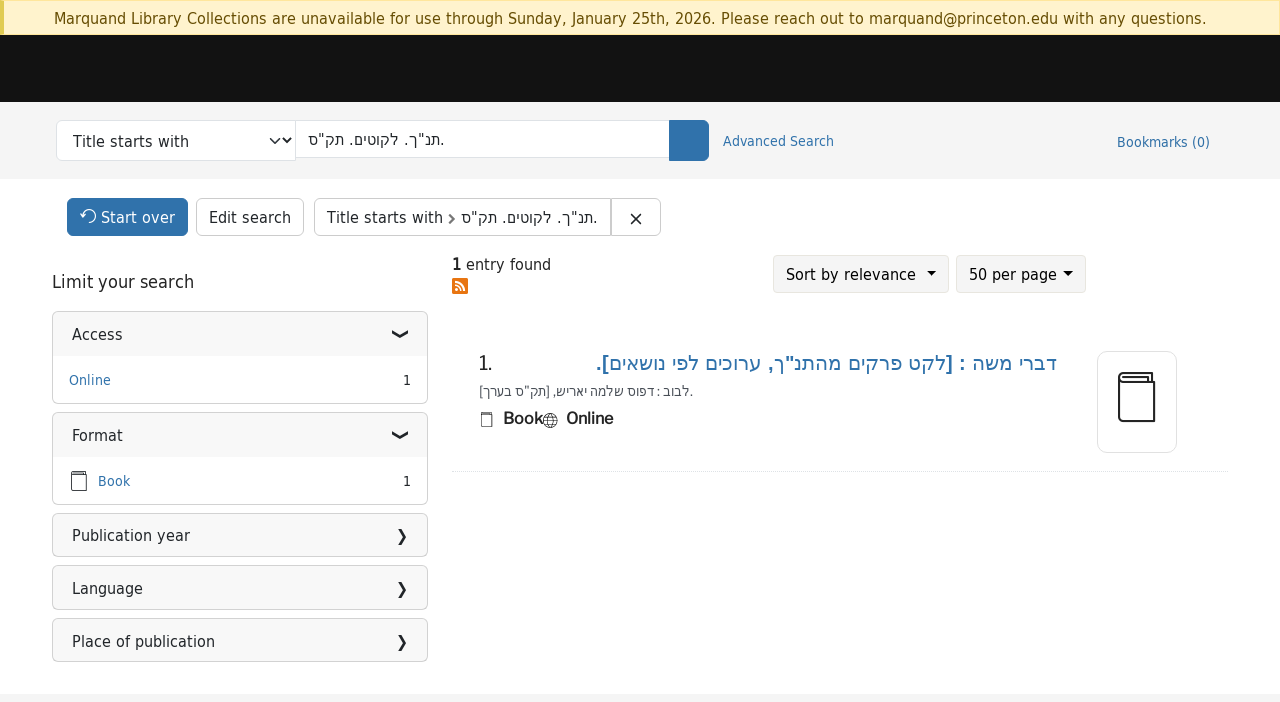

--- FILE ---
content_type: text/html; charset=utf-8
request_url: https://catalog.princeton.edu/?per_page=50&q=%D7%AA%D7%A0%22%D7%9A.+%D7%9C%D7%A7%D7%95%D7%98%D7%99%D7%9D.+%D7%AA%D7%A7%22%D7%A1.&search_field=left_anchor
body_size: 9100
content:
<!DOCTYPE html>
<html lang="en" class="no-js">
  <head>
    <meta charset="utf-8">
    <meta http-equiv="Content-Type" content="text/html; charset=utf-8">

    <!-- Mobile viewport optimization h5bp.com/ad -->
    <meta name="HandheldFriendly" content="True">
    <meta name="viewport" content="width=device-width,initial-scale=1.0">

    <!-- OpenGraph metadata when sharing links, e.g., on FB -->
    <meta property="og:title" content="Title starts with: תנ&quot;ך. לקוטים. תק&quot;ס. - Princeton University Library Catalog Search Results" />

    <title>Title starts with: תנ&quot;ך. לקוטים. תק&quot;ס. - Princeton University Library Catalog Search Results</title>
    <link href="https://catalog.princeton.edu/catalog/opensearch.xml" title="Princeton University Library Catalog" type="application/opensearchdescription+xml" rel="search" />
    <link rel="icon" type="image/x-icon" href="/assets/favicon-d278d313ce27645290d60126dc43dc8f0e84a9ba48f4efce479d6f0658b6bf75.ico" />
    <link rel="stylesheet" href="/assets/application-0a3ece5c4281a5653e0d18aa6ae42c4a2ce462fdece374891851aa9ff2b1b303.css" media="screen" />
    <link rel="stylesheet" href="/assets/print-dab7197237f1eb28d6fec055fc9ab977543de68f256d5beae619e343a34441e0.css" media="print" />
    <link href="https://maxcdn.bootstrapcdn.com/font-awesome/4.6.3/css/font-awesome.min.css" rel="stylesheet" integrity="sha384-T8Gy5hrqNKT+hzMclPo118YTQO6cYprQmhrYwIiQ/3axmI1hQomh7Ud2hPOy8SP1" crossorigin="anonymous">
      <script src="/assets/application-c9dfbfddc1e70870388b93d2f5f4b5eaef990e1272748c6ea347f590144580f5.js"></script>
      <script src="/vite/assets/application-BlYrQbjN.js" crossorigin="anonymous" type="module"></script><link rel="modulepreload" href="/vite/assets/lux_import-gX-QkWxz.js" as="script" crossorigin="anonymous"><link rel="stylesheet" href="/vite/assets/lux_import-BmoZCljH.css" media="screen" />
    <script>window.Global = {"graphql":{"uri":"https://figgy.princeton.edu/graphql"},"figgy":{"url":"https://figgy.princeton.edu"}}</script>
    
    <script src="https://cdnjs.cloudflare.com/ajax/libs/mathjax/2.7.2/MathJax.js?config=TeX-MML-AM_CHTML" async="async"></script>
    <script src="https://www.google.com/books/jsapi.js" defer="defer"></script>
    <meta name="csrf-param" content="authenticity_token" />
<meta name="csrf-token" content="zL5nODr1fnwB5ytPfq0rbAkbPhMifOTWuFCrua61H04VCX7b4P4GWZSrSHzT_MyFOEVBG6Qw8wJ5mBrEJ7byBQ" />
      <meta name="totalResults" content="1" />
<meta name="startIndex" content="0" />
<meta name="itemsPerPage" content="50" />

  <link rel="alternate" type="application/rss+xml" title="RSS for results" href="/catalog.rss?per_page=50&amp;q=%D7%AA%D7%A0%22%D7%9A.+%D7%9C%D7%A7%D7%95%D7%98%D7%99%D7%9D.+%D7%AA%D7%A7%22%D7%A1.&amp;search_field=left_anchor" />
  <link rel="alternate" type="application/atom+xml" title="Atom for results" href="/catalog.atom?per_page=50&amp;q=%D7%AA%D7%A0%22%D7%9A.+%D7%9C%D7%A7%D7%95%D7%98%D7%99%D7%9D.+%D7%AA%D7%A7%22%D7%A1.&amp;search_field=left_anchor" />
  <link rel="alternate" type="application/json" title="JSON" href="/catalog.json?per_page=50&amp;q=%D7%AA%D7%A0%22%D7%9A.+%D7%9C%D7%A7%D7%95%D7%98%D7%99%D7%9D.+%D7%AA%D7%A7%22%D7%A1.&amp;search_field=left_anchor" />

    <!-- Google Tag Manager -->
<script>(function(w,d,s,l,i){w[l]=w[l]||[];w[l].push({'gtm.start':new Date().getTime(),event:'gtm.js'});var f=d.getElementsByTagName(s)[0],j=d.createElement(s),dl=l!='dataLayer'?'&l='+l:'';j.async=true;j.src='https://www.googletagmanager.com/gtm.js?id='+i+dl;f.parentNode.insertBefore(j,f);})(window,document,'script','dataLayer','GTM-W8GV6VVT');</script>
<!-- End Google Tag Manager -->

  </head>

  <body class="blacklight-catalog blacklight-catalog-index"
        data-bibdata-base-url="https://bibdata.princeton.edu" >
  <nav id="skip-link" role="navigation" aria-label="Skip links">
    <!-- Google Tag Manager (noscript) -->
<noscript><iframe aria-hidden='true' src="https://www.googletagmanager.com/ns.html?id=GTM-W8GV6VVT" height="0" width="0" style="display:none;visibility:hidden"></iframe></noscript>
<!-- End Google Tag Manager (noscript) -->

      <a class="element-invisible element-focusable rounded-bottom py-2 px-3" data-turbolinks="false" href="#search_field">Skip to search</a>
    <a class="element-invisible element-focusable rounded-bottom py-2 px-3" data-turbolinks="false" href="#main-container">Skip to main content</a>
        <a class="element-invisible element-focusable rounded-bottom py-2 px-3" data-turbolinks="false" href="#documents">Skip to result 1 of 1</a>

  </nav>
    <div class="col-12 alert alert-warning announcement">
    <div class="container">
      <p>
      Marquand Library Collections are unavailable for use through Sunday, January 25th, 2026. Please reach out to marquand@princeton.edu with any questions.
      </p>
    </div>
  </div>

<header class="lux">
  <div class="pul_header">
      <orangelight-header bookmarks="0" :logged-in="false"></orangelight-header>
  </div>

    <div class="header__secondary">
      <nav class="container" aria-label='Search'>
        <div class="row">
          <div id="search-navbar" class="search-navbar navbar" role="search">
            <form class="search-query-form" action="https://catalog.princeton.edu/catalog" accept-charset="UTF-8" method="get">
  <input type="hidden" name="per_page" value="50" autocomplete="off" />
    <label class="visually-hidden" for="search_field">Search in</label>
  <div class="input-group">
    

        <select id="search_field" aria-label="Targeted search options" class="form-select search-field" name="search_field"><option data-placeholder="Search..." value="all_fields">Keyword</option>
<option data-placeholder="Search..." value="title">Title (keyword)</option>
<option data-placeholder="Search..." value="author">Author (keyword)</option>
<option data-placeholder="Search..." value="subject">Subject (keyword)</option>
<option data-placeholder="Search..." selected="selected" value="left_anchor">Title starts with</option>
<option data-placeholder="Search..." value="browse_subject">Subject (browse)</option>
<option data-placeholder="Search..." value="browse_name">Author (browse)</option>
<option data-placeholder="Last name, first name. Title" value="name_title">Author (sorted by title)</option>
<option data-placeholder="e.g. P19.737.3" value="browse_cn">Call number (browse)</option></select>

    <label class="visually-hidden" for="q">search for</label>
      <span class="search-input">
            <input value="תנ&quot;ך. לקוטים. תק&quot;ס." placeholder="Search..." class="search_q q form-control rounded-0" aria-label="search for" id="q" type="search" name="q" />
      </span>

    
        <button type="submit" class="btn btn-primary search-btn" id="search">
          <span class="submit-search-text visually-hidden">Search</span>
          <span class="lux">
            <lux-icon-base icon-name="search">
              <lux-icon-search class="lux-icon lux-icon-search" aria-hidden="true"></lux-icon-search>
            </lux-icon-base>
          </span>
        </button>
  </div>
</form>

            <ul class="search-options">
              <li>
                <a class="advanced_search" href="/advanced">Advanced Search</a>
              </li>
            </ul>
            <div class="user-utils">
  <ul class="nav justify-content-end">
    
      <li class="nav-item"><a id="bookmarks_nav" class="nav-link" href="/bookmarks">
  Bookmarks
  <span class="bookmarks-parens">
    (<span class="bookmarks-count" data-role='bookmark-counter'>0</span>)
  </span>
</a></li>
  </ul>
</div>

          </div>
        <div>
      </nav>
    </div>
</header>


  <dialog id="blacklight-modal" class="modal" data-turbo="false">
  <div class="modal-dialog modal-lg">
    <div class="modal-content">
    </div>
  </div>
</dialog>
 <!-- only render if page is using modal -->

  <main id="main-container" tabindex="-1">
    <div class="container">

      <h1 class="visually-hidden application-heading">Princeton University Library Catalog</h1>

      <div class="row">
  <div class="col-md-12">
    <div id="main-flashes" class="">
      <div class="flash_messages">
  <div class="container">
      
      
      
      
  </div>
</div>

    </div>
  </div>
</div>


      <div class="row">
        <div class="col-12">
  <div id="appliedParams" class="clearfix constraints-container">
    <h2 class="visually-hidden">Search Constraints</h2>

  <div class="button--start-over">
    <a class="catalog_startOverLink btn btn-primary" id="startOverLink" href="/"><span class="icon-refresh" aria-hidden="true"></span> <span>Start over</span></a>
  </div>
  <div class="button--edit-search">
    <a class="catalog_editSearchLink btn btn-outline-secondary" id="editSearchLink" href="/advanced?per_page=50&amp;q=%D7%AA%D7%A0%22%D7%9A.+%D7%9C%D7%A7%D7%95%D7%98%D7%99%D7%9D.+%D7%AA%D7%A7%22%D7%A1.&amp;search_field=left_anchor">Edit search</a>
  </div>

    <span class="constraints-label visually-hidden">You searched for:</span>
    <span class="btn-group applied-filter constraint query">
  <span class="constraint-value btn btn-outline-secondary">
      <span class="filter-name">Title starts with</span>
      <span class="filter-value" title="תנ&quot;ך. לקוטים. תק&quot;ס.">תנ&quot;ך. לקוטים. תק&quot;ס.</span>
  </span>
    <a class="btn btn-outline-secondary remove" href="/?per_page=50&amp;search_field=left_anchor">
      <span class="blacklight-icons blacklight-icons-remove"><svg xmlns="http://www.w3.org/2000/svg" width="16" height="16" fill="currentColor" class="bi bi-x fs-4" viewBox="0 0 16 16">
  <path d="M4.646 4.646a.5.5 0 0 1 .708 0L8 7.293l2.646-2.647a.5.5 0 0 1 .708.708L8.707 8l2.647 2.646a.5.5 0 0 1-.708.708L8 8.707l-2.646 2.647a.5.5 0 0 1-.708-.708L7.293 8 4.646 5.354a.5.5 0 0 1 0-.708"/>
</svg>
</span>
      <span class="sr-only visually-hidden">Remove constraint Title starts with: תנ&quot;ך. לקוטים. תק&quot;ס.</span>
</a></span>


    

</div>
</div>
<div id="sidebar" class="col-12 col-md-4">
  <search>
    <div id="facets" class="facets sidenav facets-toggleable-md">
  <div class="facets-header">
    <h2 class="facets-heading">Limit your search</h2>

    <button class="btn btn-outline-secondary facet-toggle-button d-block d-lg-none" type="button" data-toggle="collapse" data-target="#facet-panel-collapse" data-bs-toggle="collapse" data-bs-target="#facet-panel-collapse" aria-controls="facet-panel-collapse" aria-expanded="false">
      <span data-show-label>Show facets</span>
      <span data-hide-label>Hide facets</span>
</button>  </div>

  <div id="facet-panel-collapse" class="facets-collapse collapse">
            <div class="card facet-limit blacklight-access_facet ">
  <h3 class="card-header p-0 facet-field-heading" id="facet-access_facet-header">
    <button
      type="button"
      class="btn w-100 d-block btn-block p-2 text-start text-left collapse-toggle "
      data-toggle="collapse"
      data-bs-toggle="collapse"
      data-target="#facet-access_facet"
      data-bs-target="#facet-access_facet"
      aria-expanded="true"
      aria-controls="facet-access_facet"
    >
          Access

    </button>
  </h3>
  <div id="facet-access_facet" role="region" aria-labelledby="facet-access_facet-header" class="panel-collapse facet-content collapse show">
    <div class="card-body">
          
    <ul class="facet-values list-unstyled">
      <li><span class="facet-label"><a class="facet-select" rel="nofollow" href="/?f%5Baccess_facet%5D%5B%5D=Online&amp;per_page=50&amp;q=%D7%AA%D7%A0%22%D7%9A.+%D7%9C%D7%A7%D7%95%D7%98%D7%99%D7%9D.+%D7%AA%D7%A7%22%D7%A1.&amp;search_field=left_anchor">Online</a></span><span class="facet-count">1</span></li>
    </ul>


    </div>
  </div>
</div>
<div class="card facet-limit blacklight-format ">
  <h3 class="card-header p-0 facet-field-heading" id="facet-format-header">
    <button
      type="button"
      class="btn w-100 d-block btn-block p-2 text-start text-left collapse-toggle "
      data-toggle="collapse"
      data-bs-toggle="collapse"
      data-target="#facet-format"
      data-bs-target="#facet-format"
      aria-expanded="true"
      aria-controls="facet-format"
    >
          Format

    </button>
  </h3>
  <div id="facet-format" role="region" aria-labelledby="facet-format-header" class="panel-collapse facet-content collapse show">
    <div class="card-body">
          
    <ul class="facet-values list-unstyled">
      <li><span class="icon icon-book" aria-hidden="true"></span><span class="facet-label"><a class="facet-select" rel="nofollow" href="/?f%5Bformat%5D%5B%5D=Book&amp;per_page=50&amp;q=%D7%AA%D7%A0%22%D7%9A.+%D7%9C%D7%A7%D7%95%D7%98%D7%99%D7%9D.+%D7%AA%D7%A7%22%D7%A1.&amp;search_field=left_anchor">Book</a></span><span class="facet-count">1</span></li>
    </ul>


    </div>
  </div>
</div>
<div class="card facet-limit blacklight-pub_date_start_sort ">
  <h3 class="card-header p-0 facet-field-heading" id="facet-pub_date_start_sort-header">
    <button
      type="button"
      class="btn w-100 d-block btn-block p-2 text-start text-left collapse-toggle collapsed"
      data-toggle="collapse"
      data-bs-toggle="collapse"
      data-target="#facet-pub_date_start_sort"
      data-bs-target="#facet-pub_date_start_sort"
      aria-expanded="false"
      aria-controls="facet-pub_date_start_sort"
    >
          Publication year

    </button>
  </h3>
  <div id="facet-pub_date_start_sort" role="region" aria-labelledby="facet-pub_date_start_sort-header" class="panel-collapse facet-content collapse ">
    <div class="card-body">
          <div class="limit_content range_limit pub_date_start_sort-config blrl-plot-config"
        data-chart-enabled="true"
        data-chart-segment-border-color="rgb(255, 217, 96)"
        data-chart-segment-bg-color="rgba(255, 217, 96, 0.5)"
        data-textual-facets="true"
        data-textual-facets-collapsible="true"
        data-range-list-heading-localized="Range List"
    >

      <!-- no results profile if missing is selected -->
        <div class="chart-wrapper mb-3" data-chart-wrapper="true" style="display: none; position: relative; width: 100%; aspect-ratio: 2;">
        </div>

        <form class="range_limit_form range_pub_date_start_sort d-flex justify-content-center" action="https://catalog.princeton.edu/" accept-charset="UTF-8" method="get">
  <input type="hidden" name="q" value="תנ&quot;ך. לקוטים. תק&quot;ס." autocomplete="off" />
<input type="hidden" name="per_page" value="50" autocomplete="off" />
<input type="hidden" name="search_field" value="left_anchor" autocomplete="off" />

  <div class="range-limit-input-group">
    <div class="d-flex justify-content-between align-items-end">
      <div class="d-flex flex-column mr-1 me-1">
  <label class="text-muted small mb-1" for="range_pub_date_start_sort_begin">Begin</label>
  <input type="number" name="range[pub_date_start_sort][begin]" id="range_pub_date_start_sort_begin" value="1800" min="-2147483648" max="2147483648" class="form-control form-control-sm range_begin" />
</div>



      <div class="d-flex flex-column mr-1 me-1">
  <label class="text-muted small mb-1" for="range_pub_date_start_sort_end">End</label>
  <input type="number" name="range[pub_date_start_sort][end]" id="range_pub_date_start_sort_end" value="1800" min="-2147483648" max="2147483648" class="form-control form-control-sm range_end" />
</div>


    </div>
    <div class="d-flex justify-content-end mt-2">
      <input type="submit" value="Apply limit" class="submit btn btn-sm btn-secondary" data-disable-with="Apply limit" />
    </div>
  </div>
</form>

          <div class="distribution chart_js">
            <!-- if we already fetched segments from solr, display them
                 here. Otherwise, display a link to fetch them, which JS
                 will AJAX fetch.  -->
              <ul class="facet-values list-unstyled ">
  <li><span class="facet-label"><a class="facet-select" rel="nofollow" href="/?per_page=50&amp;q=%D7%AA%D7%A0%22%D7%9A.+%D7%9C%D7%A7%D7%95%D7%98%D7%99%D7%9D.+%D7%AA%D7%A7%22%D7%A1.&amp;range%5Bpub_date_start_sort%5D%5Bbegin%5D=1100&amp;range%5Bpub_date_start_sort%5D%5Bend%5D=1199&amp;search_field=left_anchor"><span class="from" data-blrl-begin="1100">1100</span> to <span class="to" data-blrl-end="1199">1199</span></a></span><span class="facet-count">0</span></li><li><span class="facet-label"><a class="facet-select" rel="nofollow" href="/?per_page=50&amp;q=%D7%AA%D7%A0%22%D7%9A.+%D7%9C%D7%A7%D7%95%D7%98%D7%99%D7%9D.+%D7%AA%D7%A7%22%D7%A1.&amp;range%5Bpub_date_start_sort%5D%5Bbegin%5D=1200&amp;range%5Bpub_date_start_sort%5D%5Bend%5D=1299&amp;search_field=left_anchor"><span class="from" data-blrl-begin="1200">1200</span> to <span class="to" data-blrl-end="1299">1299</span></a></span><span class="facet-count">0</span></li><li><span class="facet-label"><a class="facet-select" rel="nofollow" href="/?per_page=50&amp;q=%D7%AA%D7%A0%22%D7%9A.+%D7%9C%D7%A7%D7%95%D7%98%D7%99%D7%9D.+%D7%AA%D7%A7%22%D7%A1.&amp;range%5Bpub_date_start_sort%5D%5Bbegin%5D=1300&amp;range%5Bpub_date_start_sort%5D%5Bend%5D=1399&amp;search_field=left_anchor"><span class="from" data-blrl-begin="1300">1300</span> to <span class="to" data-blrl-end="1399">1399</span></a></span><span class="facet-count">0</span></li><li><span class="facet-label"><a class="facet-select" rel="nofollow" href="/?per_page=50&amp;q=%D7%AA%D7%A0%22%D7%9A.+%D7%9C%D7%A7%D7%95%D7%98%D7%99%D7%9D.+%D7%AA%D7%A7%22%D7%A1.&amp;range%5Bpub_date_start_sort%5D%5Bbegin%5D=1400&amp;range%5Bpub_date_start_sort%5D%5Bend%5D=1499&amp;search_field=left_anchor"><span class="from" data-blrl-begin="1400">1400</span> to <span class="to" data-blrl-end="1499">1499</span></a></span><span class="facet-count">0</span></li><li><span class="facet-label"><a class="facet-select" rel="nofollow" href="/?per_page=50&amp;q=%D7%AA%D7%A0%22%D7%9A.+%D7%9C%D7%A7%D7%95%D7%98%D7%99%D7%9D.+%D7%AA%D7%A7%22%D7%A1.&amp;range%5Bpub_date_start_sort%5D%5Bbegin%5D=1500&amp;range%5Bpub_date_start_sort%5D%5Bend%5D=1599&amp;search_field=left_anchor"><span class="from" data-blrl-begin="1500">1500</span> to <span class="to" data-blrl-end="1599">1599</span></a></span><span class="facet-count">0</span></li><li><span class="facet-label"><a class="facet-select" rel="nofollow" href="/?per_page=50&amp;q=%D7%AA%D7%A0%22%D7%9A.+%D7%9C%D7%A7%D7%95%D7%98%D7%99%D7%9D.+%D7%AA%D7%A7%22%D7%A1.&amp;range%5Bpub_date_start_sort%5D%5Bbegin%5D=1600&amp;range%5Bpub_date_start_sort%5D%5Bend%5D=1699&amp;search_field=left_anchor"><span class="from" data-blrl-begin="1600">1600</span> to <span class="to" data-blrl-end="1699">1699</span></a></span><span class="facet-count">0</span></li><li><span class="facet-label"><a class="facet-select" rel="nofollow" href="/?per_page=50&amp;q=%D7%AA%D7%A0%22%D7%9A.+%D7%9C%D7%A7%D7%95%D7%98%D7%99%D7%9D.+%D7%AA%D7%A7%22%D7%A1.&amp;range%5Bpub_date_start_sort%5D%5Bbegin%5D=1700&amp;range%5Bpub_date_start_sort%5D%5Bend%5D=1799&amp;search_field=left_anchor"><span class="from" data-blrl-begin="1700">1700</span> to <span class="to" data-blrl-end="1799">1799</span></a></span><span class="facet-count">0</span></li><li><span class="facet-label"><a class="facet-select" rel="nofollow" href="/?per_page=50&amp;q=%D7%AA%D7%A0%22%D7%9A.+%D7%9C%D7%A7%D7%95%D7%98%D7%99%D7%9D.+%D7%AA%D7%A7%22%D7%A1.&amp;range%5Bpub_date_start_sort%5D%5Bbegin%5D=1800&amp;range%5Bpub_date_start_sort%5D%5Bend%5D=1899&amp;search_field=left_anchor"><span class="from" data-blrl-begin="1800">1800</span> to <span class="to" data-blrl-end="1899">1899</span></a></span><span class="facet-count">1</span></li><li><span class="facet-label"><a class="facet-select" rel="nofollow" href="/?per_page=50&amp;q=%D7%AA%D7%A0%22%D7%9A.+%D7%9C%D7%A7%D7%95%D7%98%D7%99%D7%9D.+%D7%AA%D7%A7%22%D7%A1.&amp;range%5Bpub_date_start_sort%5D%5Bbegin%5D=1900&amp;range%5Bpub_date_start_sort%5D%5Bend%5D=1999&amp;search_field=left_anchor"><span class="from" data-blrl-begin="1900">1900</span> to <span class="to" data-blrl-end="1999">1999</span></a></span><span class="facet-count">0</span></li><li><span class="facet-label"><a class="facet-select" rel="nofollow" href="/?per_page=50&amp;q=%D7%AA%D7%A0%22%D7%9A.+%D7%9C%D7%A7%D7%95%D7%98%D7%99%D7%9D.+%D7%AA%D7%A7%22%D7%A1.&amp;range%5Bpub_date_start_sort%5D%5Bbegin%5D=2000&amp;range%5Bpub_date_start_sort%5D%5Bend%5D=2027&amp;search_field=left_anchor"><span class="from" data-blrl-begin="2000">2000</span> to <span class="to" data-blrl-end="2027">2027</span></a></span><span class="facet-count">0</span></li>
</ul>

          </div>

    </div>


    </div>
  </div>
</div>
<div class="card facet-limit blacklight-language_facet ">
  <h3 class="card-header p-0 facet-field-heading" id="facet-language_facet-header">
    <button
      type="button"
      class="btn w-100 d-block btn-block p-2 text-start text-left collapse-toggle collapsed"
      data-toggle="collapse"
      data-bs-toggle="collapse"
      data-target="#facet-language_facet"
      data-bs-target="#facet-language_facet"
      aria-expanded="false"
      aria-controls="facet-language_facet"
    >
          Language

    </button>
  </h3>
  <div id="facet-language_facet" role="region" aria-labelledby="facet-language_facet-header" class="panel-collapse facet-content collapse ">
    <div class="card-body">
          
    <ul class="facet-values list-unstyled">
      <li><span class="facet-label"><a class="facet-select" rel="nofollow" href="/?f%5Blanguage_facet%5D%5B%5D=Hebrew&amp;per_page=50&amp;q=%D7%AA%D7%A0%22%D7%9A.+%D7%9C%D7%A7%D7%95%D7%98%D7%99%D7%9D.+%D7%AA%D7%A7%22%D7%A1.&amp;search_field=left_anchor">Hebrew</a></span><span class="facet-count">1</span></li>
    </ul>


    </div>
  </div>
</div>
<div class="card facet-limit blacklight-publication_place_hierarchical_facet ">
  <h3 class="card-header p-0 facet-field-heading" id="facet-publication_place_hierarchical_facet-header">
    <button
      type="button"
      class="btn w-100 d-block btn-block p-2 text-start text-left collapse-toggle collapsed"
      data-toggle="collapse"
      data-bs-toggle="collapse"
      data-target="#facet-publication_place_hierarchical_facet"
      data-bs-target="#facet-publication_place_hierarchical_facet"
      aria-expanded="false"
      aria-controls="facet-publication_place_hierarchical_facet"
    >
          Place of publication

    </button>
  </h3>
  <div id="facet-publication_place_hierarchical_facet" role="region" aria-labelledby="facet-publication_place_hierarchical_facet-header" class="panel-collapse facet-content collapse ">
    <div class="card-body">
          <ul class="facet-hierarchy" role="tree">
        <li class="h-leaf" data-controller="" role="treeitem">
  
     <span class="facet-label">
  <a id="31c5dc27-5205-4dd7-b872-6e42ea586aca" class="facet-select" rel="nofollow" href="/?f%5Bpublication_place_hierarchical_facet%5D%5B%5D=Ukraine&amp;per_page=50&amp;q=%D7%AA%D7%A0%22%D7%9A.+%D7%9C%D7%A7%D7%95%D7%98%D7%99%D7%9D.+%D7%AA%D7%A7%22%D7%A1.&amp;search_field=left_anchor">Ukraine</a>
</span>
<span class="facet-count">1</span>


</li>

    </ul>


    </div>
  </div>
</div>


  </div>
</div></search>

</div>

<div id="content" class="col-12 col-md-8">
    



<div id="sortAndPerPage" class="clearfix">
  <div class="pagination-rss float-start">
    <div class="page-links">
    <nav class="paginate-section">
    <span class="page_entries">
    <strong>1</strong> entry found
  </span>

</nav>

    <a class="icon-rssfeed" title="Subscribe to results feed" aria-label="Subscribe to results feed" href="/catalog?format=atom&amp;per_page=50&amp;q=%D7%AA%D7%A0%22%D7%9A.+%D7%9C%D7%A7%D7%95%D7%98%D7%99%D7%9D.+%D7%AA%D7%A7%22%D7%A1.&amp;search_field=left_anchor&amp;sort=cataloged_tdt+desc%2C+pub_date_start_sort+desc%2C+title_sort+asc"> </a>
    </div>
  </div>
  <div class="search-widgets float-end">
    <div id="sort-dropdown" class="btn-group">
  <button type="button" class="btn btn-default dropdown-toggle" data-bs-toggle="dropdown">
      Sort<span class="d-none d-xl-inline"> by relevance</span> <span class="caret"></span>
  </button>

  <ul class="dropdown-menu" role="menu">
        <li><a href="/?per_page=50&amp;q=%D7%AA%D7%A0%22%D7%9A.+%D7%9C%D7%A7%D7%95%D7%98%D7%99%D7%9D.+%D7%AA%D7%A7%22%D7%A1.&amp;search_field=left_anchor&amp;sort=score+desc%2C+pub_date_start_sort+desc%2C+title_sort+asc">relevance</a></li>
        <li><a href="/?per_page=50&amp;q=%D7%AA%D7%A0%22%D7%9A.+%D7%9C%D7%A7%D7%95%D7%98%D7%99%D7%9D.+%D7%AA%D7%A7%22%D7%A1.&amp;search_field=left_anchor&amp;sort=pub_date_start_sort+desc%2C+title_sort+asc%2C+score+desc">year (newest first)</a></li>
        <li><a href="/?per_page=50&amp;q=%D7%AA%D7%A0%22%D7%9A.+%D7%9C%D7%A7%D7%95%D7%98%D7%99%D7%9D.+%D7%AA%D7%A7%22%D7%A1.&amp;search_field=left_anchor&amp;sort=pub_date_start_sort+asc%2C+title_sort+asc%2C+score+desc">year (oldest first)</a></li>
        <li><a href="/?per_page=50&amp;q=%D7%AA%D7%A0%22%D7%9A.+%D7%9C%D7%A7%D7%95%D7%98%D7%99%D7%9D.+%D7%AA%D7%A7%22%D7%A1.&amp;search_field=left_anchor&amp;sort=author_sort+asc%2C+title_sort+asc%2C+score+desc">author</a></li>
        <li><a href="/?per_page=50&amp;q=%D7%AA%D7%A0%22%D7%9A.+%D7%9C%D7%A7%D7%95%D7%98%D7%99%D7%9D.+%D7%AA%D7%A7%22%D7%A1.&amp;search_field=left_anchor&amp;sort=title_sort+asc%2C+pub_date_start_sort+desc%2C+score+desc">title</a></li>
        <li><a href="/?per_page=50&amp;q=%D7%AA%D7%A0%22%D7%9A.+%D7%9C%D7%A7%D7%95%D7%98%D7%99%D7%9D.+%D7%AA%D7%A7%22%D7%A1.&amp;search_field=left_anchor&amp;sort=cataloged_tdt+desc%2C+title_sort+asc%2C+score+desc">date cataloged</a></li>
  </ul>
</div>

    <span class="sr-only visually-hidden">Number of results to display per page</span>
<div id="per_page-dropdown" class="btn-group per_page-dropdown">
  <button name="button" type="submit" class="btn btn-outline-secondary dropdown-toggle" aria-expanded="false" data-toggle="dropdown" data-bs-toggle="dropdown">50<span class="visually-hidden"> results per page</span><span class="d-none d-sm-inline"> per page</span><span class="caret"></span></button>

  <div class="dropdown-menu">
      <a class="dropdown-item " href="/?per_page=10&amp;q=%D7%AA%D7%A0%22%D7%9A.+%D7%9C%D7%A7%D7%95%D7%98%D7%99%D7%9D.+%D7%AA%D7%A7%22%D7%A1.&amp;search_field=left_anchor">10<span class="visually-hidden"> results per page</span></a>
      <a class="dropdown-item " href="/?per_page=20&amp;q=%D7%AA%D7%A0%22%D7%9A.+%D7%9C%D7%A7%D7%95%D7%98%D7%99%D7%9D.+%D7%AA%D7%A7%22%D7%A1.&amp;search_field=left_anchor">20<span class="visually-hidden"> results per page</span></a>
      <a class="dropdown-item active" aria-current="page" href="/?per_page=50&amp;q=%D7%AA%D7%A0%22%D7%9A.+%D7%9C%D7%A7%D7%95%D7%98%D7%99%D7%9D.+%D7%AA%D7%A7%22%D7%A1.&amp;search_field=left_anchor">50<span class="visually-hidden"> results per page</span></a>
      <a class="dropdown-item " href="/?per_page=100&amp;q=%D7%AA%D7%A0%22%D7%9A.+%D7%9C%D7%A7%D7%95%D7%98%D7%99%D7%9D.+%D7%AA%D7%A7%22%D7%A1.&amp;search_field=left_anchor">100<span class="visually-hidden"> results per page</span></a>
  </div>
</div>


      <div class="btn-group lux">
  <bookmark-all-button></bookmark-all-button>
</div>

  </div>
</div>



<h2 class="visually-hidden">Search Results</h2>

  <div id="documents" class="documents-list">
  <article data-document-id="99126834279306421" data-document-counter="1" itemscope="itemscope" itemtype="http://schema.org/Thing" class="blacklight-book document document-position-1">
    <div class="row search-result-wrapper">
      <div class="record-wrapper">
        <header class="documentHeader">
  <h3 class="index_title document-title-heading col">
    <span class="document-counter">1. </span><a data-context-href="/catalog/99126834279306421/track?counter=1&amp;document_id=99126834279306421&amp;per_page=50" data-context-method="post" data-turbo-prefetch="false" itemprop="name" style="float: right;" dir="rtl" href="/catalog/99126834279306421">דברי משה : [לקט פרקים מהתנ&quot;ך, ערוכים לפי נושאים].</a></h3>
</header>

        <span vocab="http://id.loc.gov/vocabulary/identifiers/">
    <meta property="http://purl.org/library/oclcnum" content="659786109" />
</span>

        <span class="Z3988" aria-hidden='true' title="url_ver=Z39.88-2004&amp;url_ctx_fmt=info%3Aofi%2Ffmt%3Akev%3Amtx%3Actx&amp;ctx_ver=Z39.88-2004&amp;ctx_tim=2026-01-17T12%3A19%3A59%2B00%3A00&amp;ctx_id=&amp;ctx_enc=info%3Aofi%2Fenc%3AUTF-8&amp;rft.genre=book&amp;rft.oclc=659786109&amp;rft_val_fmt=info%3Aofi%2Ffmt%3Akev%3Amtx%3Abook&amp;rft_id=https%3A%2F%2Fcatalog.princeton.edu%2Fcatalog%2F99126834279306421&amp;rft_id=info%3Aoclcnum%2F659786109&amp;rfr_id=info%3Asid%2Fcatalog.princeton.edu%3Agenerator"></span>
<ul class="document-metadata dl-horizontal dl-invert">
    <li>
        <ul>
    <li class='search-metadata'>    לבוב : דפוס שלמה יאריש, [תק&quot;ס בערך].
</li>
  </ul>

  </li>
  <li>
      <ul class="lux format-badge-group">
    <li>
      <lux-badge color="gray"><svg viewBox="0 0 1420 1108.5733" xmlns="http://www.w3.org/2000/svg" class="format-icon" aria-hidden="true">
        <path d="M875 171h-22V21q0-8-6-14.5T832 0H235q-44 0-75.5 31.5T128 107v810q0 44 31.5 75.5T235 1024h640q8 0 14.5-6.5t6.5-14.5V192q0-9-6.5-15t-14.5-6zM235 43h576v128h-43v-64q0-9-6.5-15.5T747 85H235q-9 0-15.5 6.5T213 107q0 8 6.5 14.5T235 128h490v43H235q-27 0-45.5-19T171 107q0-27 18.5-45.5T235 43zm618 938H235q-27 0-45.5-18.5T171 917V192q13 10 29.5 15.5T235 213h618v768z"/>
</svg>

        Book
      </lux-badge>
    </li>
    <li>
      <lux-badge color="blue"><svg viewBox="0 0 1420 1108.5733" xmlns="http://www.w3.org/2000/svg" class="access-icon" aria-hidden="true">
        <path d="M512.214 960c-7.467 0-14.891-0.128-22.187-0.469-279.339-11.264-490.027-226.603-490.027-500.864 0-288.213 229.077-522.667 510.635-522.667 283.093 0 513.365 230.485 513.365 513.835 0 281.259-229.589 510.165-511.787 510.165zM43.137 448.896h236.587c2.304-70.272 15.36-141.653 39.040-213.333h-222.123c-32.939 64-51.968 136.491-53.504 213.333zM279.553 491.563h-235.307c5.376 78.72 29.781 151.253 69.291 213.333h207.531c-25.557-68.779-39.381-140.245-41.515-213.333zM365.014 704.896h294.4c27.861-68.693 42.453-140.16 44.715-213.333h-383.872c2.304 73.173 16.853 144.683 44.757 213.333zM320.385 448.896h383.616c-2.517-70.059-16.384-141.397-41.984-213.333h-299.691c-25.557 71.936-39.424 143.317-41.941 213.333zM744.662 448.896h236.629c-0.171-76.843-19.072-149.248-51.968-213.333h-223.744c23.723 71.68 36.736 143.104 39.083 213.333zM744.833 491.563c-2.091 73.045-15.957 144.512-41.515 213.333h201.515c41.003-62.421 67.371-135.125 74.368-213.333h-234.368zM873.558 747.563h-187.776c-25.557 56.875-59.264 111.616-101.376 163.627 115.669-17.92 217.643-77.568 289.152-163.627zM523.82 916.693c48.469-53.632 86.955-110.251 115.925-169.131h-255.061c29.056 58.965 67.627 115.712 116.224 169.472 3.755 0.128 7.509 0.299 11.307 0.299 3.925 0 7.723-0.512 11.605-0.64zM440.79 912.085c-42.496-52.267-76.416-107.349-102.144-164.523h-194.517c71.253 87.296 175.275 147.328 296.661 164.523zM121.26 192.896h212.693c27.307-70.101 64.981-140.117 112.768-209.237-135.509 19.115-252.757 97.493-325.461 209.237zM501.932-20.907c-52.352 71.040-93.013 142.549-122.837 213.803h266.155c-29.781-71.211-70.4-142.677-122.709-213.675-4.011-0.085-7.893-0.555-11.904-0.555-2.987 0-5.803 0.384-8.704 0.427zM577.878-16c47.616 69.035 85.248 138.88 112.512 208.896h214.315c-72.448-110.933-190.208-189.184-326.827-208.896z"/>
</svg>

        Online
      </lux-badge>
</ul>

  </li>

</ul>
  <div class="lux">
            <div class="online-holdings-list"><online-options document-id="99126834279306421" options-count="1" link-json="{&quot;desc&quot;:null,&quot;title&quot;:&quot;Otzar HaHochma - אוצר החכמה הבסיסי&quot;,&quot;url&quot;:&quot;https://na05.alma.exlibrisgroup.com/view/uresolver/01PRI_INST/openurl?u.ignore_date_coverage=true&amp;portfolio_pid=53927088640006421&amp;Force_direct=true&quot;,&quot;start&quot;:null,&quot;end&quot;:&quot;latest&quot;,&quot;notes&quot;:[]}" /></div>
  </div>
</div>

  <div class="thumbnail-wrapper">
    <div class="lux">
    <bookmark-button
      v-bind:in-bookmarks="false"
      v-bind:logged-in="false"
      document-id="99126834279306421"></bookmark-button>
    </div>
          <div class="document-thumbnail" data-bib-id="99126834279306421"><div class="default"></div></div>



  </div>

    </div>
</article>
</div>



</div>

      </div>

    </div>
    <div class="lux">
      <bookmark-login-dialog login-url="/users/sign_in?origin=%2F%3Fper_page%3D50%26q%3D%25D7%25AA%25D7%25A0%2522%25D7%259A.%2B%25D7%259C%25D7%25A7%25D7%2595%25D7%2598%25D7%2599%25D7%259D.%2B%25D7%25AA%25D7%25A7%2522%25D7%25A1.%26search_field%3Dleft_anchor"></bookmark-login-dialog>
    </div>
  </main>
  <div class="pul_footer">
  <div class="container">
    <footer class="lux">
      <lux-library-footer></lux-library-footer>
    </footer>
  </div>
</div>

  <script>
    // Intentionally block DOM parsing until we have removed the no-js class,
    // to avoid layout shifts
    document.querySelector('html').classList.remove('no-js');
  </script>
  </body>
</html>


--- FILE ---
content_type: application/javascript
request_url: https://catalog.princeton.edu/vite/assets/application-BlYrQbjN.js
body_size: 131596
content:
var Ol=(n,e)=>()=>(e||n((e={exports:{}}).exports,e),e.exports);import{A as Tl,l as Dl}from"./lux_import-gX-QkWxz.js";var Ty=Ol((Fy,kr)=>{function xo(n){const e=document.createElement("script");e.setAttribute("src",n),e.setAttribute("type","text/javascript"),document.documentElement.firstChild.appendChild(e)}window.addBookCoversToDom=n=>{Object.entries(n).forEach(([e,t])=>{if(t.thumbnail_url){const[i,r]=e.split(":"),s=document.querySelectorAll(`*[data-${i}]`),a=Array.from(s).find(l=>l.dataset[i].indexOf(r)!=-1),o=t.thumbnail_url.replace(/zoom=./,"zoom=1").replace("&edge=curl",""),c=document.createElement("img");c.setAttribute("alt",""),c.setAttribute("src",o),a.childNodes.forEach(l=>l.remove()),a.appendChild(c)}})};class Il{constructor(e=null){this.google_url="https://books.google.com/books?callback=addBookCoversToDom&jscmd=viewapi&bibkeys=",this.identifiers={isbn:"isbn",oclc:"http://purl.org/library/oclcnum"},this.requestFn=e||xo,this.#e()}#e(){const e=Object.entries(this.identifiers).reduce((t,i)=>{const[r,s]=i;return t.concat(this.#n(r,s))},[]);return this.#t(e),!0}#t(e){const t=`${this.google_url}${e.join(",")}`;this.requestFn(t)}#n(e,t){const i=document.querySelectorAll(`meta[property='${t}']`);return Array.from(i).map(r=>`${e}:${r.getAttribute("content").replace(/[^0-9]/g,"")}`)}}const Gn={Some:n=>({map:e=>Gn.Some(e(n)),isSome:()=>!0}),None:()=>({map:n=>Gn.None(),isSome:()=>!1})};self.fetch||(self.fetch=function(n,e){return e=e||{},new Promise(function(t,i){var r=new XMLHttpRequest,s=[],a={},o=function l(){return{ok:(r.status/100|0)==2,statusText:r.statusText,status:r.status,url:r.responseURL,text:function(){return Promise.resolve(r.responseText)},json:function(){return Promise.resolve(r.responseText).then(JSON.parse)},blob:function(){return Promise.resolve(new Blob([r.response]))},clone:l,headers:{keys:function(){return s},entries:function(){return s.map(function(u){return[u,r.getResponseHeader(u)]})},get:function(u){return r.getResponseHeader(u)},has:function(u){return r.getResponseHeader(u)!=null}}}};for(var c in r.open(e.method||"get",n,!0),r.onload=function(){r.getAllResponseHeaders().toLowerCase().replace(/^(.+?):/gm,function(l,u){a[u]||s.push(a[u]=u)}),t(o())},r.onerror=i,r.withCredentials=e.credentials=="include",e.headers)r.setRequestHeader(c,e.headers[c]);r.send(e.body||null)})});var Gi=function(n,e){return Gi=Object.setPrototypeOf||{__proto__:[]}instanceof Array&&function(t,i){t.__proto__=i}||function(t,i){for(var r in i)Object.prototype.hasOwnProperty.call(i,r)&&(t[r]=i[r])},Gi(n,e)};function _e(n,e){if(typeof e!="function"&&e!==null)throw new TypeError("Class extends value "+String(e)+" is not a constructor or null");Gi(n,e);function t(){this.constructor=n}n.prototype=e===null?Object.create(e):(t.prototype=e.prototype,new t)}var v=function(){return v=Object.assign||function(e){for(var t,i=1,r=arguments.length;i<r;i++){t=arguments[i];for(var s in t)Object.prototype.hasOwnProperty.call(t,s)&&(e[s]=t[s])}return e},v.apply(this,arguments)};function ke(n,e){var t={};for(var i in n)Object.prototype.hasOwnProperty.call(n,i)&&e.indexOf(i)<0&&(t[i]=n[i]);if(n!=null&&typeof Object.getOwnPropertySymbols=="function")for(var r=0,i=Object.getOwnPropertySymbols(n);r<i.length;r++)e.indexOf(i[r])<0&&Object.prototype.propertyIsEnumerable.call(n,i[r])&&(t[i[r]]=n[i[r]]);return t}function Ce(n,e,t,i){function r(s){return s instanceof t?s:new t(function(a){a(s)})}return new(t||(t=Promise))(function(s,a){function o(u){try{l(i.next(u))}catch(f){a(f)}}function c(u){try{l(i.throw(u))}catch(f){a(f)}}function l(u){u.done?s(u.value):r(u.value).then(o,c)}l((i=i.apply(n,e||[])).next())})}function Ae(n,e){var t={label:0,sent:function(){if(s[0]&1)throw s[1];return s[1]},trys:[],ops:[]},i,r,s,a=Object.create((typeof Iterator=="function"?Iterator:Object).prototype);return a.next=o(0),a.throw=o(1),a.return=o(2),typeof Symbol=="function"&&(a[Symbol.iterator]=function(){return this}),a;function o(l){return function(u){return c([l,u])}}function c(l){if(i)throw new TypeError("Generator is already executing.");for(;a&&(a=0,l[0]&&(t=0)),t;)try{if(i=1,r&&(s=l[0]&2?r.return:l[0]?r.throw||((s=r.return)&&s.call(r),0):r.next)&&!(s=s.call(r,l[1])).done)return s;switch(r=0,s&&(l=[l[0]&2,s.value]),l[0]){case 0:case 1:s=l;break;case 4:return t.label++,{value:l[1],done:!1};case 5:t.label++,r=l[1],l=[0];continue;case 7:l=t.ops.pop(),t.trys.pop();continue;default:if(s=t.trys,!(s=s.length>0&&s[s.length-1])&&(l[0]===6||l[0]===2)){t=0;continue}if(l[0]===3&&(!s||l[1]>s[0]&&l[1]<s[3])){t.label=l[1];break}if(l[0]===6&&t.label<s[1]){t.label=s[1],s=l;break}if(s&&t.label<s[2]){t.label=s[2],t.ops.push(l);break}s[2]&&t.ops.pop(),t.trys.pop();continue}l=e.call(n,t)}catch(u){l=[6,u],r=0}finally{i=s=0}if(l[0]&5)throw l[1];return{value:l[0]?l[1]:void 0,done:!0}}}function ie(n,e,t){if(t||arguments.length===2)for(var i=0,r=e.length,s;i<r;i++)(s||!(i in e))&&(s||(s=Array.prototype.slice.call(e,0,i)),s[i]=e[i]);return n.concat(s||Array.prototype.slice.call(e))}var xi="Invariant Violation",fs=Object.setPrototypeOf,Ml=fs===void 0?function(n,e){return n.__proto__=e,n}:fs,wo=(function(n){_e(e,n);function e(t){t===void 0&&(t=xi);var i=n.call(this,typeof t=="number"?xi+": "+t+" (see https://github.com/apollographql/invariant-packages)":t)||this;return i.framesToPop=1,i.name=xi,Ml(i,e.prototype),i}return e})(Error);function et(n,e){if(!n)throw new wo(e)}var So=["debug","log","warn","error","silent"],Cl=So.indexOf("log");function xn(n){return function(){if(So.indexOf(n)>=Cl){var e=console[n]||console.log;return e.apply(console,arguments)}}}(function(n){n.debug=xn("debug"),n.log=xn("log"),n.warn=xn("warn"),n.error=xn("error")})(et||(et={}));var Or="3.13.8";function he(n){try{return n()}catch{}}const Yi=he(function(){return globalThis})||he(function(){return window})||he(function(){return self})||he(function(){return global})||he(function(){return he.constructor("return this")()});var hs=new Map;function Xi(n){var e=hs.get(n)||1;return hs.set(n,e+1),"".concat(n,":").concat(e,":").concat(Math.random().toString(36).slice(2))}function Eo(n,e){e===void 0&&(e=0);var t=Xi("stringifyForDisplay");return JSON.stringify(n,function(i,r){return r===void 0?t:r},e).split(JSON.stringify(t)).join("<undefined>")}function wn(n){return function(e){for(var t=[],i=1;i<arguments.length;i++)t[i-1]=arguments[i];if(typeof e=="number"){var r=e;e=Tr(r),e||(e=Dr(r,t),t=[])}n.apply(void 0,[e].concat(t))}}var M=Object.assign(function(e,t){for(var i=[],r=2;r<arguments.length;r++)i[r-2]=arguments[r];e||et(e,Tr(t,i)||Dr(t,i))},{debug:wn(et.debug),log:wn(et.log),warn:wn(et.warn),error:wn(et.error)});function se(n){for(var e=[],t=1;t<arguments.length;t++)e[t-1]=arguments[t];return new wo(Tr(n,e)||Dr(n,e))}var ds=Symbol.for("ApolloErrorMessageHandler_"+Or);function ko(n){if(typeof n=="string")return n;try{return Eo(n,2).slice(0,1e3)}catch{return"<non-serializable>"}}function Tr(n,e){if(e===void 0&&(e=[]),!!n)return Yi[ds]&&Yi[ds](n,e.map(ko))}function Dr(n,e){if(e===void 0&&(e=[]),!!n)return"An error occurred! For more details, see the full error text at https://go.apollo.dev/c/err#".concat(encodeURIComponent(JSON.stringify({version:Or,message:n,args:e.map(ko)})))}function Vn(n,e){if(!!!n)throw new Error(e)}function Al(n){return typeof n=="object"&&n!==null}function Rl(n,e){if(!!!n)throw new Error("Unexpected invariant triggered.")}const Fl=/\r\n|[\n\r]/g;function Ji(n,e){let t=0,i=1;for(const r of n.body.matchAll(Fl)){if(typeof r.index=="number"||Rl(!1),r.index>=e)break;t=r.index+r[0].length,i+=1}return{line:i,column:e+1-t}}function Pl(n){return Oo(n.source,Ji(n.source,n.start))}function Oo(n,e){const t=n.locationOffset.column-1,i="".padStart(t)+n.body,r=e.line-1,s=n.locationOffset.line-1,a=e.line+s,o=e.line===1?t:0,c=e.column+o,l=`${n.name}:${a}:${c}
`,u=i.split(/\r\n|[\n\r]/g),f=u[r];if(f.length>120){const h=Math.floor(c/80),d=c%80,p=[];for(let m=0;m<f.length;m+=80)p.push(f.slice(m,m+80));return l+ps([[`${a} |`,p[0]],...p.slice(1,h+1).map(m=>["|",m]),["|","^".padStart(d)],["|",p[h+1]]])}return l+ps([[`${a-1} |`,u[r-1]],[`${a} |`,f],["|","^".padStart(c)],[`${a+1} |`,u[r+1]]])}function ps(n){const e=n.filter(([i,r])=>r!==void 0),t=Math.max(...e.map(([i])=>i.length));return e.map(([i,r])=>i.padStart(t)+(r?" "+r:"")).join(`
`)}function Nl(n){const e=n[0];return e==null||"kind"in e||"length"in e?{nodes:e,source:n[1],positions:n[2],path:n[3],originalError:n[4],extensions:n[5]}:e}class Ir extends Error{constructor(e,...t){var i,r,s;const{nodes:a,source:o,positions:c,path:l,originalError:u,extensions:f}=Nl(t);super(e),this.name="GraphQLError",this.path=l??void 0,this.originalError=u??void 0,this.nodes=ms(Array.isArray(a)?a:a?[a]:void 0);const h=ms((i=this.nodes)===null||i===void 0?void 0:i.map(p=>p.loc).filter(p=>p!=null));this.source=o??(h==null||(r=h[0])===null||r===void 0?void 0:r.source),this.positions=c??h?.map(p=>p.start),this.locations=c&&o?c.map(p=>Ji(o,p)):h?.map(p=>Ji(p.source,p.start));const d=Al(u?.extensions)?u?.extensions:void 0;this.extensions=(s=f??d)!==null&&s!==void 0?s:Object.create(null),Object.defineProperties(this,{message:{writable:!0,enumerable:!0},name:{enumerable:!1},nodes:{enumerable:!1},source:{enumerable:!1},positions:{enumerable:!1},originalError:{enumerable:!1}}),u!=null&&u.stack?Object.defineProperty(this,"stack",{value:u.stack,writable:!0,configurable:!0}):Error.captureStackTrace?Error.captureStackTrace(this,Ir):Object.defineProperty(this,"stack",{value:Error().stack,writable:!0,configurable:!0})}get[Symbol.toStringTag](){return"GraphQLError"}toString(){let e=this.message;if(this.nodes)for(const t of this.nodes)t.loc&&(e+=`

`+Pl(t.loc));else if(this.source&&this.locations)for(const t of this.locations)e+=`

`+Oo(this.source,t);return e}toJSON(){const e={message:this.message};return this.locations!=null&&(e.locations=this.locations),this.path!=null&&(e.path=this.path),this.extensions!=null&&Object.keys(this.extensions).length>0&&(e.extensions=this.extensions),e}}function ms(n){return n===void 0||n.length===0?void 0:n}function X(n,e,t){return new Ir(`Syntax Error: ${t}`,{source:n,positions:[e]})}class Ll{constructor(e,t,i){this.start=e.start,this.end=t.end,this.startToken=e,this.endToken=t,this.source=i}get[Symbol.toStringTag](){return"Location"}toJSON(){return{start:this.start,end:this.end}}}class To{constructor(e,t,i,r,s,a){this.kind=e,this.start=t,this.end=i,this.line=r,this.column=s,this.value=a,this.prev=null,this.next=null}get[Symbol.toStringTag](){return"Token"}toJSON(){return{kind:this.kind,value:this.value,line:this.line,column:this.column}}}const Do={Name:[],Document:["definitions"],OperationDefinition:["description","name","variableDefinitions","directives","selectionSet"],VariableDefinition:["description","variable","type","defaultValue","directives"],Variable:["name"],SelectionSet:["selections"],Field:["alias","name","arguments","directives","selectionSet"],Argument:["name","value"],FragmentSpread:["name","directives"],InlineFragment:["typeCondition","directives","selectionSet"],FragmentDefinition:["description","name","variableDefinitions","typeCondition","directives","selectionSet"],IntValue:[],FloatValue:[],StringValue:[],BooleanValue:[],NullValue:[],EnumValue:[],ListValue:["values"],ObjectValue:["fields"],ObjectField:["name","value"],Directive:["name","arguments"],NamedType:["name"],ListType:["type"],NonNullType:["type"],SchemaDefinition:["description","directives","operationTypes"],OperationTypeDefinition:["type"],ScalarTypeDefinition:["description","name","directives"],ObjectTypeDefinition:["description","name","interfaces","directives","fields"],FieldDefinition:["description","name","arguments","type","directives"],InputValueDefinition:["description","name","type","defaultValue","directives"],InterfaceTypeDefinition:["description","name","interfaces","directives","fields"],UnionTypeDefinition:["description","name","directives","types"],EnumTypeDefinition:["description","name","directives","values"],EnumValueDefinition:["description","name","directives"],InputObjectTypeDefinition:["description","name","directives","fields"],DirectiveDefinition:["description","name","arguments","locations"],SchemaExtension:["directives","operationTypes"],ScalarTypeExtension:["name","directives"],ObjectTypeExtension:["name","interfaces","directives","fields"],InterfaceTypeExtension:["name","interfaces","directives","fields"],UnionTypeExtension:["name","directives","types"],EnumTypeExtension:["name","directives","values"],InputObjectTypeExtension:["name","directives","fields"],TypeCoordinate:["name"],MemberCoordinate:["name","memberName"],ArgumentCoordinate:["name","fieldName","argumentName"],DirectiveCoordinate:["name"],DirectiveArgumentCoordinate:["name","argumentName"]},Vl=new Set(Object.keys(Do));function gs(n){const e=n?.kind;return typeof e=="string"&&Vl.has(e)}var dt;(function(n){n.QUERY="query",n.MUTATION="mutation",n.SUBSCRIPTION="subscription"})(dt||(dt={}));var Ki;(function(n){n.QUERY="QUERY",n.MUTATION="MUTATION",n.SUBSCRIPTION="SUBSCRIPTION",n.FIELD="FIELD",n.FRAGMENT_DEFINITION="FRAGMENT_DEFINITION",n.FRAGMENT_SPREAD="FRAGMENT_SPREAD",n.INLINE_FRAGMENT="INLINE_FRAGMENT",n.VARIABLE_DEFINITION="VARIABLE_DEFINITION",n.SCHEMA="SCHEMA",n.SCALAR="SCALAR",n.OBJECT="OBJECT",n.FIELD_DEFINITION="FIELD_DEFINITION",n.ARGUMENT_DEFINITION="ARGUMENT_DEFINITION",n.INTERFACE="INTERFACE",n.UNION="UNION",n.ENUM="ENUM",n.ENUM_VALUE="ENUM_VALUE",n.INPUT_OBJECT="INPUT_OBJECT",n.INPUT_FIELD_DEFINITION="INPUT_FIELD_DEFINITION"})(Ki||(Ki={}));var T;(function(n){n.NAME="Name",n.DOCUMENT="Document",n.OPERATION_DEFINITION="OperationDefinition",n.VARIABLE_DEFINITION="VariableDefinition",n.SELECTION_SET="SelectionSet",n.FIELD="Field",n.ARGUMENT="Argument",n.FRAGMENT_SPREAD="FragmentSpread",n.INLINE_FRAGMENT="InlineFragment",n.FRAGMENT_DEFINITION="FragmentDefinition",n.VARIABLE="Variable",n.INT="IntValue",n.FLOAT="FloatValue",n.STRING="StringValue",n.BOOLEAN="BooleanValue",n.NULL="NullValue",n.ENUM="EnumValue",n.LIST="ListValue",n.OBJECT="ObjectValue",n.OBJECT_FIELD="ObjectField",n.DIRECTIVE="Directive",n.NAMED_TYPE="NamedType",n.LIST_TYPE="ListType",n.NON_NULL_TYPE="NonNullType",n.SCHEMA_DEFINITION="SchemaDefinition",n.OPERATION_TYPE_DEFINITION="OperationTypeDefinition",n.SCALAR_TYPE_DEFINITION="ScalarTypeDefinition",n.OBJECT_TYPE_DEFINITION="ObjectTypeDefinition",n.FIELD_DEFINITION="FieldDefinition",n.INPUT_VALUE_DEFINITION="InputValueDefinition",n.INTERFACE_TYPE_DEFINITION="InterfaceTypeDefinition",n.UNION_TYPE_DEFINITION="UnionTypeDefinition",n.ENUM_TYPE_DEFINITION="EnumTypeDefinition",n.ENUM_VALUE_DEFINITION="EnumValueDefinition",n.INPUT_OBJECT_TYPE_DEFINITION="InputObjectTypeDefinition",n.DIRECTIVE_DEFINITION="DirectiveDefinition",n.SCHEMA_EXTENSION="SchemaExtension",n.SCALAR_TYPE_EXTENSION="ScalarTypeExtension",n.OBJECT_TYPE_EXTENSION="ObjectTypeExtension",n.INTERFACE_TYPE_EXTENSION="InterfaceTypeExtension",n.UNION_TYPE_EXTENSION="UnionTypeExtension",n.ENUM_TYPE_EXTENSION="EnumTypeExtension",n.INPUT_OBJECT_TYPE_EXTENSION="InputObjectTypeExtension",n.TYPE_COORDINATE="TypeCoordinate",n.MEMBER_COORDINATE="MemberCoordinate",n.ARGUMENT_COORDINATE="ArgumentCoordinate",n.DIRECTIVE_COORDINATE="DirectiveCoordinate",n.DIRECTIVE_ARGUMENT_COORDINATE="DirectiveArgumentCoordinate"})(T||(T={}));function Zi(n){return n===9||n===32}function rn(n){return n>=48&&n<=57}function Io(n){return n>=97&&n<=122||n>=65&&n<=90}function Mo(n){return Io(n)||n===95}function jl(n){return Io(n)||rn(n)||n===95}function ql(n){var e;let t=Number.MAX_SAFE_INTEGER,i=null,r=-1;for(let a=0;a<n.length;++a){var s;const o=n[a],c=Bl(o);c!==o.length&&(i=(s=i)!==null&&s!==void 0?s:a,r=a,a!==0&&c<t&&(t=c))}return n.map((a,o)=>o===0?a:a.slice(t)).slice((e=i)!==null&&e!==void 0?e:0,r+1)}function Bl(n){let e=0;for(;e<n.length&&Zi(n.charCodeAt(e));)++e;return e}function zl(n,e){const t=n.replace(/"""/g,'\\"""'),i=t.split(/\r\n|[\n\r]/g),r=i.length===1,s=i.length>1&&i.slice(1).every(d=>d.length===0||Zi(d.charCodeAt(0))),a=t.endsWith('\\"""'),o=n.endsWith('"')&&!a,c=n.endsWith("\\"),l=o||c,u=!r||n.length>70||l||s||a;let f="";const h=r&&Zi(n.charCodeAt(0));return(u&&!h||s)&&(f+=`
`),f+=t,(u||l)&&(f+=`
`),'"""'+f+'"""'}var w;(function(n){n.SOF="<SOF>",n.EOF="<EOF>",n.BANG="!",n.DOLLAR="$",n.AMP="&",n.PAREN_L="(",n.PAREN_R=")",n.DOT=".",n.SPREAD="...",n.COLON=":",n.EQUALS="=",n.AT="@",n.BRACKET_L="[",n.BRACKET_R="]",n.BRACE_L="{",n.PIPE="|",n.BRACE_R="}",n.NAME="Name",n.INT="Int",n.FLOAT="Float",n.STRING="String",n.BLOCK_STRING="BlockString",n.COMMENT="Comment"})(w||(w={}));class Ul{constructor(e){const t=new To(w.SOF,0,0,0,0);this.source=e,this.lastToken=t,this.token=t,this.line=1,this.lineStart=0}get[Symbol.toStringTag](){return"Lexer"}advance(){return this.lastToken=this.token,this.token=this.lookahead()}lookahead(){let e=this.token;if(e.kind!==w.EOF)do if(e.next)e=e.next;else{const t=$l(this,e.end);e.next=t,t.prev=e,e=t}while(e.kind===w.COMMENT);return e}}function Ql(n){return n===w.BANG||n===w.DOLLAR||n===w.AMP||n===w.PAREN_L||n===w.PAREN_R||n===w.DOT||n===w.SPREAD||n===w.COLON||n===w.EQUALS||n===w.AT||n===w.BRACKET_L||n===w.BRACKET_R||n===w.BRACE_L||n===w.PIPE||n===w.BRACE_R}function Dt(n){return n>=0&&n<=55295||n>=57344&&n<=1114111}function ai(n,e){return Co(n.charCodeAt(e))&&Ao(n.charCodeAt(e+1))}function Co(n){return n>=55296&&n<=56319}function Ao(n){return n>=56320&&n<=57343}function st(n,e){const t=n.source.body.codePointAt(e);if(t===void 0)return w.EOF;if(t>=32&&t<=126){const i=String.fromCodePoint(t);return i==='"'?`'"'`:`"${i}"`}return"U+"+t.toString(16).toUpperCase().padStart(4,"0")}function G(n,e,t,i,r){const s=n.line,a=1+t-n.lineStart;return new To(e,t,i,s,a,r)}function $l(n,e){const t=n.source.body,i=t.length;let r=e;for(;r<i;){const s=t.charCodeAt(r);switch(s){case 65279:case 9:case 32:case 44:++r;continue;case 10:++r,++n.line,n.lineStart=r;continue;case 13:t.charCodeAt(r+1)===10?r+=2:++r,++n.line,n.lineStart=r;continue;case 35:return Wl(n,r);case 33:return G(n,w.BANG,r,r+1);case 36:return G(n,w.DOLLAR,r,r+1);case 38:return G(n,w.AMP,r,r+1);case 40:return G(n,w.PAREN_L,r,r+1);case 41:return G(n,w.PAREN_R,r,r+1);case 46:if(t.charCodeAt(r+1)===46&&t.charCodeAt(r+2)===46)return G(n,w.SPREAD,r,r+3);break;case 58:return G(n,w.COLON,r,r+1);case 61:return G(n,w.EQUALS,r,r+1);case 64:return G(n,w.AT,r,r+1);case 91:return G(n,w.BRACKET_L,r,r+1);case 93:return G(n,w.BRACKET_R,r,r+1);case 123:return G(n,w.BRACE_L,r,r+1);case 124:return G(n,w.PIPE,r,r+1);case 125:return G(n,w.BRACE_R,r,r+1);case 34:return t.charCodeAt(r+1)===34&&t.charCodeAt(r+2)===34?Kl(n,r):Gl(n,r)}if(rn(s)||s===45)return Hl(n,r,s);if(Mo(s))return Zl(n,r);throw X(n.source,r,s===39?`Unexpected single quote character ('), did you mean to use a double quote (")?`:Dt(s)||ai(t,r)?`Unexpected character: ${st(n,r)}.`:`Invalid character: ${st(n,r)}.`)}return G(n,w.EOF,i,i)}function Wl(n,e){const t=n.source.body,i=t.length;let r=e+1;for(;r<i;){const s=t.charCodeAt(r);if(s===10||s===13)break;if(Dt(s))++r;else if(ai(t,r))r+=2;else break}return G(n,w.COMMENT,e,r,t.slice(e+1,r))}function Hl(n,e,t){const i=n.source.body;let r=e,s=t,a=!1;if(s===45&&(s=i.charCodeAt(++r)),s===48){if(s=i.charCodeAt(++r),rn(s))throw X(n.source,r,`Invalid number, unexpected digit after 0: ${st(n,r)}.`)}else r=wi(n,r,s),s=i.charCodeAt(r);if(s===46&&(a=!0,s=i.charCodeAt(++r),r=wi(n,r,s),s=i.charCodeAt(r)),(s===69||s===101)&&(a=!0,s=i.charCodeAt(++r),(s===43||s===45)&&(s=i.charCodeAt(++r)),r=wi(n,r,s),s=i.charCodeAt(r)),s===46||Mo(s))throw X(n.source,r,`Invalid number, expected digit but got: ${st(n,r)}.`);return G(n,a?w.FLOAT:w.INT,e,r,i.slice(e,r))}function wi(n,e,t){if(!rn(t))throw X(n.source,e,`Invalid number, expected digit but got: ${st(n,e)}.`);const i=n.source.body;let r=e+1;for(;rn(i.charCodeAt(r));)++r;return r}function Gl(n,e){const t=n.source.body,i=t.length;let r=e+1,s=r,a="";for(;r<i;){const o=t.charCodeAt(r);if(o===34)return a+=t.slice(s,r),G(n,w.STRING,e,r+1,a);if(o===92){a+=t.slice(s,r);const c=t.charCodeAt(r+1)===117?t.charCodeAt(r+2)===123?Yl(n,r):Xl(n,r):Jl(n,r);a+=c.value,r+=c.size,s=r;continue}if(o===10||o===13)break;if(Dt(o))++r;else if(ai(t,r))r+=2;else throw X(n.source,r,`Invalid character within String: ${st(n,r)}.`)}throw X(n.source,r,"Unterminated string.")}function Yl(n,e){const t=n.source.body;let i=0,r=3;for(;r<12;){const s=t.charCodeAt(e+r++);if(s===125){if(r<5||!Dt(i))break;return{value:String.fromCodePoint(i),size:r}}if(i=i<<4|Qt(s),i<0)break}throw X(n.source,e,`Invalid Unicode escape sequence: "${t.slice(e,e+r)}".`)}function Xl(n,e){const t=n.source.body,i=ys(t,e+2);if(Dt(i))return{value:String.fromCodePoint(i),size:6};if(Co(i)&&t.charCodeAt(e+6)===92&&t.charCodeAt(e+7)===117){const r=ys(t,e+8);if(Ao(r))return{value:String.fromCodePoint(i,r),size:12}}throw X(n.source,e,`Invalid Unicode escape sequence: "${t.slice(e,e+6)}".`)}function ys(n,e){return Qt(n.charCodeAt(e))<<12|Qt(n.charCodeAt(e+1))<<8|Qt(n.charCodeAt(e+2))<<4|Qt(n.charCodeAt(e+3))}function Qt(n){return n>=48&&n<=57?n-48:n>=65&&n<=70?n-55:n>=97&&n<=102?n-87:-1}function Jl(n,e){const t=n.source.body;switch(t.charCodeAt(e+1)){case 34:return{value:'"',size:2};case 92:return{value:"\\",size:2};case 47:return{value:"/",size:2};case 98:return{value:"\b",size:2};case 102:return{value:"\f",size:2};case 110:return{value:`
`,size:2};case 114:return{value:"\r",size:2};case 116:return{value:"	",size:2}}throw X(n.source,e,`Invalid character escape sequence: "${t.slice(e,e+2)}".`)}function Kl(n,e){const t=n.source.body,i=t.length;let r=n.lineStart,s=e+3,a=s,o="";const c=[];for(;s<i;){const l=t.charCodeAt(s);if(l===34&&t.charCodeAt(s+1)===34&&t.charCodeAt(s+2)===34){o+=t.slice(a,s),c.push(o);const u=G(n,w.BLOCK_STRING,e,s+3,ql(c).join(`
`));return n.line+=c.length-1,n.lineStart=r,u}if(l===92&&t.charCodeAt(s+1)===34&&t.charCodeAt(s+2)===34&&t.charCodeAt(s+3)===34){o+=t.slice(a,s),a=s+1,s+=4;continue}if(l===10||l===13){o+=t.slice(a,s),c.push(o),l===13&&t.charCodeAt(s+1)===10?s+=2:++s,o="",a=s,r=s;continue}if(Dt(l))++s;else if(ai(t,s))s+=2;else throw X(n.source,s,`Invalid character within String: ${st(n,s)}.`)}throw X(n.source,s,"Unterminated string.")}function Zl(n,e){const t=n.source.body,i=t.length;let r=e+1;for(;r<i;){const s=t.charCodeAt(r);if(jl(s))++r;else break}return G(n,w.NAME,e,r,t.slice(e,r))}const eu=10,Ro=2;function Mr(n){return oi(n,[])}function oi(n,e){switch(typeof n){case"string":return JSON.stringify(n);case"function":return n.name?`[function ${n.name}]`:"[function]";case"object":return tu(n,e);default:return String(n)}}function tu(n,e){if(n===null)return"null";if(e.includes(n))return"[Circular]";const t=[...e,n];if(nu(n)){const i=n.toJSON();if(i!==n)return typeof i=="string"?i:oi(i,t)}else if(Array.isArray(n))return ru(n,t);return iu(n,t)}function nu(n){return typeof n.toJSON=="function"}function iu(n,e){const t=Object.entries(n);return t.length===0?"{}":e.length>Ro?"["+su(n)+"]":"{ "+t.map(([r,s])=>r+": "+oi(s,e)).join(", ")+" }"}function ru(n,e){if(n.length===0)return"[]";if(e.length>Ro)return"[Array]";const t=Math.min(eu,n.length),i=n.length-t,r=[];for(let s=0;s<t;++s)r.push(oi(n[s],e));return i===1?r.push("... 1 more item"):i>1&&r.push(`... ${i} more items`),"["+r.join(", ")+"]"}function su(n){const e=Object.prototype.toString.call(n).replace(/^\[object /,"").replace(/]$/,"");if(e==="Object"&&typeof n.constructor=="function"){const t=n.constructor.name;if(typeof t=="string"&&t!=="")return t}return e}const au=globalThis.process&&!0,ou=au?function(e,t){return e instanceof t}:function(e,t){if(e instanceof t)return!0;if(typeof e=="object"&&e!==null){var i;const r=t.prototype[Symbol.toStringTag],s=Symbol.toStringTag in e?e[Symbol.toStringTag]:(i=e.constructor)===null||i===void 0?void 0:i.name;if(r===s){const a=Mr(e);throw new Error(`Cannot use ${r} "${a}" from another module or realm.

Ensure that there is only one instance of "graphql" in the node_modules
directory. If different versions of "graphql" are the dependencies of other
relied on modules, use "resolutions" to ensure only one version is installed.

https://yarnpkg.com/en/docs/selective-version-resolutions

Duplicate "graphql" modules cannot be used at the same time since different
versions may have different capabilities and behavior. The data from one
version used in the function from another could produce confusing and
spurious results.`)}}return!1};class Fo{constructor(e,t="GraphQL request",i={line:1,column:1}){typeof e=="string"||Vn(!1,`Body must be a string. Received: ${Mr(e)}.`),this.body=e,this.name=t,this.locationOffset=i,this.locationOffset.line>0||Vn(!1,"line in locationOffset is 1-indexed and must be positive."),this.locationOffset.column>0||Vn(!1,"column in locationOffset is 1-indexed and must be positive.")}get[Symbol.toStringTag](){return"Source"}}function cu(n){return ou(n,Fo)}function lu(n,e){const t=new uu(n,e),i=t.parseDocument();return Object.defineProperty(i,"tokenCount",{enumerable:!1,value:t.tokenCount}),i}class uu{constructor(e,t={}){const{lexer:i,...r}=t;if(i)this._lexer=i;else{const s=cu(e)?e:new Fo(e);this._lexer=new Ul(s)}this._options=r,this._tokenCounter=0}get tokenCount(){return this._tokenCounter}parseName(){const e=this.expectToken(w.NAME);return this.node(e,{kind:T.NAME,value:e.value})}parseDocument(){return this.node(this._lexer.token,{kind:T.DOCUMENT,definitions:this.many(w.SOF,this.parseDefinition,w.EOF)})}parseDefinition(){if(this.peek(w.BRACE_L))return this.parseOperationDefinition();const e=this.peekDescription(),t=e?this._lexer.lookahead():this._lexer.token;if(e&&t.kind===w.BRACE_L)throw X(this._lexer.source,this._lexer.token.start,"Unexpected description, descriptions are not supported on shorthand queries.");if(t.kind===w.NAME){switch(t.value){case"schema":return this.parseSchemaDefinition();case"scalar":return this.parseScalarTypeDefinition();case"type":return this.parseObjectTypeDefinition();case"interface":return this.parseInterfaceTypeDefinition();case"union":return this.parseUnionTypeDefinition();case"enum":return this.parseEnumTypeDefinition();case"input":return this.parseInputObjectTypeDefinition();case"directive":return this.parseDirectiveDefinition()}switch(t.value){case"query":case"mutation":case"subscription":return this.parseOperationDefinition();case"fragment":return this.parseFragmentDefinition()}if(e)throw X(this._lexer.source,this._lexer.token.start,"Unexpected description, only GraphQL definitions support descriptions.");if(t.value==="extend")return this.parseTypeSystemExtension()}throw this.unexpected(t)}parseOperationDefinition(){const e=this._lexer.token;if(this.peek(w.BRACE_L))return this.node(e,{kind:T.OPERATION_DEFINITION,operation:dt.QUERY,description:void 0,name:void 0,variableDefinitions:[],directives:[],selectionSet:this.parseSelectionSet()});const t=this.parseDescription(),i=this.parseOperationType();let r;return this.peek(w.NAME)&&(r=this.parseName()),this.node(e,{kind:T.OPERATION_DEFINITION,operation:i,description:t,name:r,variableDefinitions:this.parseVariableDefinitions(),directives:this.parseDirectives(!1),selectionSet:this.parseSelectionSet()})}parseOperationType(){const e=this.expectToken(w.NAME);switch(e.value){case"query":return dt.QUERY;case"mutation":return dt.MUTATION;case"subscription":return dt.SUBSCRIPTION}throw this.unexpected(e)}parseVariableDefinitions(){return this.optionalMany(w.PAREN_L,this.parseVariableDefinition,w.PAREN_R)}parseVariableDefinition(){return this.node(this._lexer.token,{kind:T.VARIABLE_DEFINITION,description:this.parseDescription(),variable:this.parseVariable(),type:(this.expectToken(w.COLON),this.parseTypeReference()),defaultValue:this.expectOptionalToken(w.EQUALS)?this.parseConstValueLiteral():void 0,directives:this.parseConstDirectives()})}parseVariable(){const e=this._lexer.token;return this.expectToken(w.DOLLAR),this.node(e,{kind:T.VARIABLE,name:this.parseName()})}parseSelectionSet(){return this.node(this._lexer.token,{kind:T.SELECTION_SET,selections:this.many(w.BRACE_L,this.parseSelection,w.BRACE_R)})}parseSelection(){return this.peek(w.SPREAD)?this.parseFragment():this.parseField()}parseField(){const e=this._lexer.token,t=this.parseName();let i,r;return this.expectOptionalToken(w.COLON)?(i=t,r=this.parseName()):r=t,this.node(e,{kind:T.FIELD,alias:i,name:r,arguments:this.parseArguments(!1),directives:this.parseDirectives(!1),selectionSet:this.peek(w.BRACE_L)?this.parseSelectionSet():void 0})}parseArguments(e){const t=e?this.parseConstArgument:this.parseArgument;return this.optionalMany(w.PAREN_L,t,w.PAREN_R)}parseArgument(e=!1){const t=this._lexer.token,i=this.parseName();return this.expectToken(w.COLON),this.node(t,{kind:T.ARGUMENT,name:i,value:this.parseValueLiteral(e)})}parseConstArgument(){return this.parseArgument(!0)}parseFragment(){const e=this._lexer.token;this.expectToken(w.SPREAD);const t=this.expectOptionalKeyword("on");return!t&&this.peek(w.NAME)?this.node(e,{kind:T.FRAGMENT_SPREAD,name:this.parseFragmentName(),directives:this.parseDirectives(!1)}):this.node(e,{kind:T.INLINE_FRAGMENT,typeCondition:t?this.parseNamedType():void 0,directives:this.parseDirectives(!1),selectionSet:this.parseSelectionSet()})}parseFragmentDefinition(){const e=this._lexer.token,t=this.parseDescription();return this.expectKeyword("fragment"),this._options.allowLegacyFragmentVariables===!0?this.node(e,{kind:T.FRAGMENT_DEFINITION,description:t,name:this.parseFragmentName(),variableDefinitions:this.parseVariableDefinitions(),typeCondition:(this.expectKeyword("on"),this.parseNamedType()),directives:this.parseDirectives(!1),selectionSet:this.parseSelectionSet()}):this.node(e,{kind:T.FRAGMENT_DEFINITION,description:t,name:this.parseFragmentName(),typeCondition:(this.expectKeyword("on"),this.parseNamedType()),directives:this.parseDirectives(!1),selectionSet:this.parseSelectionSet()})}parseFragmentName(){if(this._lexer.token.value==="on")throw this.unexpected();return this.parseName()}parseValueLiteral(e){const t=this._lexer.token;switch(t.kind){case w.BRACKET_L:return this.parseList(e);case w.BRACE_L:return this.parseObject(e);case w.INT:return this.advanceLexer(),this.node(t,{kind:T.INT,value:t.value});case w.FLOAT:return this.advanceLexer(),this.node(t,{kind:T.FLOAT,value:t.value});case w.STRING:case w.BLOCK_STRING:return this.parseStringLiteral();case w.NAME:switch(this.advanceLexer(),t.value){case"true":return this.node(t,{kind:T.BOOLEAN,value:!0});case"false":return this.node(t,{kind:T.BOOLEAN,value:!1});case"null":return this.node(t,{kind:T.NULL});default:return this.node(t,{kind:T.ENUM,value:t.value})}case w.DOLLAR:if(e)if(this.expectToken(w.DOLLAR),this._lexer.token.kind===w.NAME){const i=this._lexer.token.value;throw X(this._lexer.source,t.start,`Unexpected variable "$${i}" in constant value.`)}else throw this.unexpected(t);return this.parseVariable();default:throw this.unexpected()}}parseConstValueLiteral(){return this.parseValueLiteral(!0)}parseStringLiteral(){const e=this._lexer.token;return this.advanceLexer(),this.node(e,{kind:T.STRING,value:e.value,block:e.kind===w.BLOCK_STRING})}parseList(e){const t=()=>this.parseValueLiteral(e);return this.node(this._lexer.token,{kind:T.LIST,values:this.any(w.BRACKET_L,t,w.BRACKET_R)})}parseObject(e){const t=()=>this.parseObjectField(e);return this.node(this._lexer.token,{kind:T.OBJECT,fields:this.any(w.BRACE_L,t,w.BRACE_R)})}parseObjectField(e){const t=this._lexer.token,i=this.parseName();return this.expectToken(w.COLON),this.node(t,{kind:T.OBJECT_FIELD,name:i,value:this.parseValueLiteral(e)})}parseDirectives(e){const t=[];for(;this.peek(w.AT);)t.push(this.parseDirective(e));return t}parseConstDirectives(){return this.parseDirectives(!0)}parseDirective(e){const t=this._lexer.token;return this.expectToken(w.AT),this.node(t,{kind:T.DIRECTIVE,name:this.parseName(),arguments:this.parseArguments(e)})}parseTypeReference(){const e=this._lexer.token;let t;if(this.expectOptionalToken(w.BRACKET_L)){const i=this.parseTypeReference();this.expectToken(w.BRACKET_R),t=this.node(e,{kind:T.LIST_TYPE,type:i})}else t=this.parseNamedType();return this.expectOptionalToken(w.BANG)?this.node(e,{kind:T.NON_NULL_TYPE,type:t}):t}parseNamedType(){return this.node(this._lexer.token,{kind:T.NAMED_TYPE,name:this.parseName()})}peekDescription(){return this.peek(w.STRING)||this.peek(w.BLOCK_STRING)}parseDescription(){if(this.peekDescription())return this.parseStringLiteral()}parseSchemaDefinition(){const e=this._lexer.token,t=this.parseDescription();this.expectKeyword("schema");const i=this.parseConstDirectives(),r=this.many(w.BRACE_L,this.parseOperationTypeDefinition,w.BRACE_R);return this.node(e,{kind:T.SCHEMA_DEFINITION,description:t,directives:i,operationTypes:r})}parseOperationTypeDefinition(){const e=this._lexer.token,t=this.parseOperationType();this.expectToken(w.COLON);const i=this.parseNamedType();return this.node(e,{kind:T.OPERATION_TYPE_DEFINITION,operation:t,type:i})}parseScalarTypeDefinition(){const e=this._lexer.token,t=this.parseDescription();this.expectKeyword("scalar");const i=this.parseName(),r=this.parseConstDirectives();return this.node(e,{kind:T.SCALAR_TYPE_DEFINITION,description:t,name:i,directives:r})}parseObjectTypeDefinition(){const e=this._lexer.token,t=this.parseDescription();this.expectKeyword("type");const i=this.parseName(),r=this.parseImplementsInterfaces(),s=this.parseConstDirectives(),a=this.parseFieldsDefinition();return this.node(e,{kind:T.OBJECT_TYPE_DEFINITION,description:t,name:i,interfaces:r,directives:s,fields:a})}parseImplementsInterfaces(){return this.expectOptionalKeyword("implements")?this.delimitedMany(w.AMP,this.parseNamedType):[]}parseFieldsDefinition(){return this.optionalMany(w.BRACE_L,this.parseFieldDefinition,w.BRACE_R)}parseFieldDefinition(){const e=this._lexer.token,t=this.parseDescription(),i=this.parseName(),r=this.parseArgumentDefs();this.expectToken(w.COLON);const s=this.parseTypeReference(),a=this.parseConstDirectives();return this.node(e,{kind:T.FIELD_DEFINITION,description:t,name:i,arguments:r,type:s,directives:a})}parseArgumentDefs(){return this.optionalMany(w.PAREN_L,this.parseInputValueDef,w.PAREN_R)}parseInputValueDef(){const e=this._lexer.token,t=this.parseDescription(),i=this.parseName();this.expectToken(w.COLON);const r=this.parseTypeReference();let s;this.expectOptionalToken(w.EQUALS)&&(s=this.parseConstValueLiteral());const a=this.parseConstDirectives();return this.node(e,{kind:T.INPUT_VALUE_DEFINITION,description:t,name:i,type:r,defaultValue:s,directives:a})}parseInterfaceTypeDefinition(){const e=this._lexer.token,t=this.parseDescription();this.expectKeyword("interface");const i=this.parseName(),r=this.parseImplementsInterfaces(),s=this.parseConstDirectives(),a=this.parseFieldsDefinition();return this.node(e,{kind:T.INTERFACE_TYPE_DEFINITION,description:t,name:i,interfaces:r,directives:s,fields:a})}parseUnionTypeDefinition(){const e=this._lexer.token,t=this.parseDescription();this.expectKeyword("union");const i=this.parseName(),r=this.parseConstDirectives(),s=this.parseUnionMemberTypes();return this.node(e,{kind:T.UNION_TYPE_DEFINITION,description:t,name:i,directives:r,types:s})}parseUnionMemberTypes(){return this.expectOptionalToken(w.EQUALS)?this.delimitedMany(w.PIPE,this.parseNamedType):[]}parseEnumTypeDefinition(){const e=this._lexer.token,t=this.parseDescription();this.expectKeyword("enum");const i=this.parseName(),r=this.parseConstDirectives(),s=this.parseEnumValuesDefinition();return this.node(e,{kind:T.ENUM_TYPE_DEFINITION,description:t,name:i,directives:r,values:s})}parseEnumValuesDefinition(){return this.optionalMany(w.BRACE_L,this.parseEnumValueDefinition,w.BRACE_R)}parseEnumValueDefinition(){const e=this._lexer.token,t=this.parseDescription(),i=this.parseEnumValueName(),r=this.parseConstDirectives();return this.node(e,{kind:T.ENUM_VALUE_DEFINITION,description:t,name:i,directives:r})}parseEnumValueName(){if(this._lexer.token.value==="true"||this._lexer.token.value==="false"||this._lexer.token.value==="null")throw X(this._lexer.source,this._lexer.token.start,`${Sn(this._lexer.token)} is reserved and cannot be used for an enum value.`);return this.parseName()}parseInputObjectTypeDefinition(){const e=this._lexer.token,t=this.parseDescription();this.expectKeyword("input");const i=this.parseName(),r=this.parseConstDirectives(),s=this.parseInputFieldsDefinition();return this.node(e,{kind:T.INPUT_OBJECT_TYPE_DEFINITION,description:t,name:i,directives:r,fields:s})}parseInputFieldsDefinition(){return this.optionalMany(w.BRACE_L,this.parseInputValueDef,w.BRACE_R)}parseTypeSystemExtension(){const e=this._lexer.lookahead();if(e.kind===w.NAME)switch(e.value){case"schema":return this.parseSchemaExtension();case"scalar":return this.parseScalarTypeExtension();case"type":return this.parseObjectTypeExtension();case"interface":return this.parseInterfaceTypeExtension();case"union":return this.parseUnionTypeExtension();case"enum":return this.parseEnumTypeExtension();case"input":return this.parseInputObjectTypeExtension()}throw this.unexpected(e)}parseSchemaExtension(){const e=this._lexer.token;this.expectKeyword("extend"),this.expectKeyword("schema");const t=this.parseConstDirectives(),i=this.optionalMany(w.BRACE_L,this.parseOperationTypeDefinition,w.BRACE_R);if(t.length===0&&i.length===0)throw this.unexpected();return this.node(e,{kind:T.SCHEMA_EXTENSION,directives:t,operationTypes:i})}parseScalarTypeExtension(){const e=this._lexer.token;this.expectKeyword("extend"),this.expectKeyword("scalar");const t=this.parseName(),i=this.parseConstDirectives();if(i.length===0)throw this.unexpected();return this.node(e,{kind:T.SCALAR_TYPE_EXTENSION,name:t,directives:i})}parseObjectTypeExtension(){const e=this._lexer.token;this.expectKeyword("extend"),this.expectKeyword("type");const t=this.parseName(),i=this.parseImplementsInterfaces(),r=this.parseConstDirectives(),s=this.parseFieldsDefinition();if(i.length===0&&r.length===0&&s.length===0)throw this.unexpected();return this.node(e,{kind:T.OBJECT_TYPE_EXTENSION,name:t,interfaces:i,directives:r,fields:s})}parseInterfaceTypeExtension(){const e=this._lexer.token;this.expectKeyword("extend"),this.expectKeyword("interface");const t=this.parseName(),i=this.parseImplementsInterfaces(),r=this.parseConstDirectives(),s=this.parseFieldsDefinition();if(i.length===0&&r.length===0&&s.length===0)throw this.unexpected();return this.node(e,{kind:T.INTERFACE_TYPE_EXTENSION,name:t,interfaces:i,directives:r,fields:s})}parseUnionTypeExtension(){const e=this._lexer.token;this.expectKeyword("extend"),this.expectKeyword("union");const t=this.parseName(),i=this.parseConstDirectives(),r=this.parseUnionMemberTypes();if(i.length===0&&r.length===0)throw this.unexpected();return this.node(e,{kind:T.UNION_TYPE_EXTENSION,name:t,directives:i,types:r})}parseEnumTypeExtension(){const e=this._lexer.token;this.expectKeyword("extend"),this.expectKeyword("enum");const t=this.parseName(),i=this.parseConstDirectives(),r=this.parseEnumValuesDefinition();if(i.length===0&&r.length===0)throw this.unexpected();return this.node(e,{kind:T.ENUM_TYPE_EXTENSION,name:t,directives:i,values:r})}parseInputObjectTypeExtension(){const e=this._lexer.token;this.expectKeyword("extend"),this.expectKeyword("input");const t=this.parseName(),i=this.parseConstDirectives(),r=this.parseInputFieldsDefinition();if(i.length===0&&r.length===0)throw this.unexpected();return this.node(e,{kind:T.INPUT_OBJECT_TYPE_EXTENSION,name:t,directives:i,fields:r})}parseDirectiveDefinition(){const e=this._lexer.token,t=this.parseDescription();this.expectKeyword("directive"),this.expectToken(w.AT);const i=this.parseName(),r=this.parseArgumentDefs(),s=this.expectOptionalKeyword("repeatable");this.expectKeyword("on");const a=this.parseDirectiveLocations();return this.node(e,{kind:T.DIRECTIVE_DEFINITION,description:t,name:i,arguments:r,repeatable:s,locations:a})}parseDirectiveLocations(){return this.delimitedMany(w.PIPE,this.parseDirectiveLocation)}parseDirectiveLocation(){const e=this._lexer.token,t=this.parseName();if(Object.prototype.hasOwnProperty.call(Ki,t.value))return t;throw this.unexpected(e)}parseSchemaCoordinate(){const e=this._lexer.token,t=this.expectOptionalToken(w.AT),i=this.parseName();let r;!t&&this.expectOptionalToken(w.DOT)&&(r=this.parseName());let s;return(t||r)&&this.expectOptionalToken(w.PAREN_L)&&(s=this.parseName(),this.expectToken(w.COLON),this.expectToken(w.PAREN_R)),t?s?this.node(e,{kind:T.DIRECTIVE_ARGUMENT_COORDINATE,name:i,argumentName:s}):this.node(e,{kind:T.DIRECTIVE_COORDINATE,name:i}):r?s?this.node(e,{kind:T.ARGUMENT_COORDINATE,name:i,fieldName:r,argumentName:s}):this.node(e,{kind:T.MEMBER_COORDINATE,name:i,memberName:r}):this.node(e,{kind:T.TYPE_COORDINATE,name:i})}node(e,t){return this._options.noLocation!==!0&&(t.loc=new Ll(e,this._lexer.lastToken,this._lexer.source)),t}peek(e){return this._lexer.token.kind===e}expectToken(e){const t=this._lexer.token;if(t.kind===e)return this.advanceLexer(),t;throw X(this._lexer.source,t.start,`Expected ${Po(e)}, found ${Sn(t)}.`)}expectOptionalToken(e){return this._lexer.token.kind===e?(this.advanceLexer(),!0):!1}expectKeyword(e){const t=this._lexer.token;if(t.kind===w.NAME&&t.value===e)this.advanceLexer();else throw X(this._lexer.source,t.start,`Expected "${e}", found ${Sn(t)}.`)}expectOptionalKeyword(e){const t=this._lexer.token;return t.kind===w.NAME&&t.value===e?(this.advanceLexer(),!0):!1}unexpected(e){const t=e??this._lexer.token;return X(this._lexer.source,t.start,`Unexpected ${Sn(t)}.`)}any(e,t,i){this.expectToken(e);const r=[];for(;!this.expectOptionalToken(i);)r.push(t.call(this));return r}optionalMany(e,t,i){if(this.expectOptionalToken(e)){const r=[];do r.push(t.call(this));while(!this.expectOptionalToken(i));return r}return[]}many(e,t,i){this.expectToken(e);const r=[];do r.push(t.call(this));while(!this.expectOptionalToken(i));return r}delimitedMany(e,t){this.expectOptionalToken(e);const i=[];do i.push(t.call(this));while(this.expectOptionalToken(e));return i}advanceLexer(){const{maxTokens:e}=this._options,t=this._lexer.advance();if(t.kind!==w.EOF&&(++this._tokenCounter,e!==void 0&&this._tokenCounter>e))throw X(this._lexer.source,t.start,`Document contains more that ${e} tokens. Parsing aborted.`)}}function Sn(n){const e=n.value;return Po(n.kind)+(e!=null?` "${e}"`:"")}function Po(n){return Ql(n)?`"${n}"`:n}function fu(n){return`"${n.replace(hu,du)}"`}const hu=/[\x00-\x1f\x22\x5c\x7f-\x9f]/g;function du(n){return pu[n.charCodeAt(0)]}const pu=["\\u0000","\\u0001","\\u0002","\\u0003","\\u0004","\\u0005","\\u0006","\\u0007","\\b","\\t","\\n","\\u000B","\\f","\\r","\\u000E","\\u000F","\\u0010","\\u0011","\\u0012","\\u0013","\\u0014","\\u0015","\\u0016","\\u0017","\\u0018","\\u0019","\\u001A","\\u001B","\\u001C","\\u001D","\\u001E","\\u001F","","",'\\"',"","","","","","","","","","","","","","","","","","","","","","","","","","","","","","","","","","","","","","","","","","","","","","","","","","","","","","","","","","\\\\","","","","","","","","","","","","","","","","","","","","","","","","","","","","","","","","","","","\\u007F","\\u0080","\\u0081","\\u0082","\\u0083","\\u0084","\\u0085","\\u0086","\\u0087","\\u0088","\\u0089","\\u008A","\\u008B","\\u008C","\\u008D","\\u008E","\\u008F","\\u0090","\\u0091","\\u0092","\\u0093","\\u0094","\\u0095","\\u0096","\\u0097","\\u0098","\\u0099","\\u009A","\\u009B","\\u009C","\\u009D","\\u009E","\\u009F"],ci=Object.freeze({});function de(n,e,t=Do){const i=new Map;for(const y of Object.values(T))i.set(y,mu(e,y));let r,s=Array.isArray(n),a=[n],o=-1,c=[],l=n,u,f;const h=[],d=[];do{o++;const y=o===a.length,b=y&&c.length!==0;if(y){if(u=d.length===0?void 0:h[h.length-1],l=f,f=d.pop(),b)if(s){l=l.slice();let S=0;for(const[_,E]of c){const k=_-S;E===null?(l.splice(k,1),S++):l[k]=E}}else{l={...l};for(const[S,_]of c)l[S]=_}o=r.index,a=r.keys,c=r.edits,s=r.inArray,r=r.prev}else if(f){if(u=s?o:a[o],l=f[u],l==null)continue;h.push(u)}let x;if(!Array.isArray(l)){var p,m;gs(l)||Vn(!1,`Invalid AST Node: ${Mr(l)}.`);const S=y?(p=i.get(l.kind))===null||p===void 0?void 0:p.leave:(m=i.get(l.kind))===null||m===void 0?void 0:m.enter;if(x=S?.call(e,l,u,f,h,d),x===ci)break;if(x===!1){if(!y){h.pop();continue}}else if(x!==void 0&&(c.push([u,x]),!y))if(gs(x))l=x;else{h.pop();continue}}if(x===void 0&&b&&c.push([u,l]),y)h.pop();else{var g;r={inArray:s,index:o,keys:a,edits:c,prev:r},s=Array.isArray(l),a=s?l:(g=t[l.kind])!==null&&g!==void 0?g:[],o=-1,c=[],f&&d.push(f),f=l}}while(r!==void 0);return c.length!==0?c[c.length-1][1]:n}function mu(n,e){const t=n[e];return typeof t=="object"?t:typeof t=="function"?{enter:t,leave:void 0}:{enter:n.enter,leave:n.leave}}function gu(n){return de(n,vu)}const yu=80,vu={Name:{leave:n=>n.value},Variable:{leave:n=>"$"+n.name},Document:{leave:n=>D(n.definitions,`

`)},OperationDefinition:{leave(n){const e=Si(n.variableDefinitions)?C(`(
`,D(n.variableDefinitions,`
`),`
)`):C("(",D(n.variableDefinitions,", "),")"),t=C("",n.description,`
`)+D([n.operation,D([n.name,e]),D(n.directives," ")]," ");return(t==="query"?"":t+" ")+n.selectionSet}},VariableDefinition:{leave:({variable:n,type:e,defaultValue:t,directives:i,description:r})=>C("",r,`
`)+n+": "+e+C(" = ",t)+C(" ",D(i," "))},SelectionSet:{leave:({selections:n})=>fe(n)},Field:{leave({alias:n,name:e,arguments:t,directives:i,selectionSet:r}){const s=C("",n,": ")+e;let a=s+C("(",D(t,", "),")");return a.length>yu&&(a=s+C(`(
`,jn(D(t,`
`)),`
)`)),D([a,D(i," "),r]," ")}},Argument:{leave:({name:n,value:e})=>n+": "+e},FragmentSpread:{leave:({name:n,directives:e})=>"..."+n+C(" ",D(e," "))},InlineFragment:{leave:({typeCondition:n,directives:e,selectionSet:t})=>D(["...",C("on ",n),D(e," "),t]," ")},FragmentDefinition:{leave:({name:n,typeCondition:e,variableDefinitions:t,directives:i,selectionSet:r,description:s})=>C("",s,`
`)+`fragment ${n}${C("(",D(t,", "),")")} on ${e} ${C("",D(i," ")," ")}`+r},IntValue:{leave:({value:n})=>n},FloatValue:{leave:({value:n})=>n},StringValue:{leave:({value:n,block:e})=>e?zl(n):fu(n)},BooleanValue:{leave:({value:n})=>n?"true":"false"},NullValue:{leave:()=>"null"},EnumValue:{leave:({value:n})=>n},ListValue:{leave:({values:n})=>"["+D(n,", ")+"]"},ObjectValue:{leave:({fields:n})=>"{"+D(n,", ")+"}"},ObjectField:{leave:({name:n,value:e})=>n+": "+e},Directive:{leave:({name:n,arguments:e})=>"@"+n+C("(",D(e,", "),")")},NamedType:{leave:({name:n})=>n},ListType:{leave:({type:n})=>"["+n+"]"},NonNullType:{leave:({type:n})=>n+"!"},SchemaDefinition:{leave:({description:n,directives:e,operationTypes:t})=>C("",n,`
`)+D(["schema",D(e," "),fe(t)]," ")},OperationTypeDefinition:{leave:({operation:n,type:e})=>n+": "+e},ScalarTypeDefinition:{leave:({description:n,name:e,directives:t})=>C("",n,`
`)+D(["scalar",e,D(t," ")]," ")},ObjectTypeDefinition:{leave:({description:n,name:e,interfaces:t,directives:i,fields:r})=>C("",n,`
`)+D(["type",e,C("implements ",D(t," & ")),D(i," "),fe(r)]," ")},FieldDefinition:{leave:({description:n,name:e,arguments:t,type:i,directives:r})=>C("",n,`
`)+e+(Si(t)?C(`(
`,jn(D(t,`
`)),`
)`):C("(",D(t,", "),")"))+": "+i+C(" ",D(r," "))},InputValueDefinition:{leave:({description:n,name:e,type:t,defaultValue:i,directives:r})=>C("",n,`
`)+D([e+": "+t,C("= ",i),D(r," ")]," ")},InterfaceTypeDefinition:{leave:({description:n,name:e,interfaces:t,directives:i,fields:r})=>C("",n,`
`)+D(["interface",e,C("implements ",D(t," & ")),D(i," "),fe(r)]," ")},UnionTypeDefinition:{leave:({description:n,name:e,directives:t,types:i})=>C("",n,`
`)+D(["union",e,D(t," "),C("= ",D(i," | "))]," ")},EnumTypeDefinition:{leave:({description:n,name:e,directives:t,values:i})=>C("",n,`
`)+D(["enum",e,D(t," "),fe(i)]," ")},EnumValueDefinition:{leave:({description:n,name:e,directives:t})=>C("",n,`
`)+D([e,D(t," ")]," ")},InputObjectTypeDefinition:{leave:({description:n,name:e,directives:t,fields:i})=>C("",n,`
`)+D(["input",e,D(t," "),fe(i)]," ")},DirectiveDefinition:{leave:({description:n,name:e,arguments:t,repeatable:i,locations:r})=>C("",n,`
`)+"directive @"+e+(Si(t)?C(`(
`,jn(D(t,`
`)),`
)`):C("(",D(t,", "),")"))+(i?" repeatable":"")+" on "+D(r," | ")},SchemaExtension:{leave:({directives:n,operationTypes:e})=>D(["extend schema",D(n," "),fe(e)]," ")},ScalarTypeExtension:{leave:({name:n,directives:e})=>D(["extend scalar",n,D(e," ")]," ")},ObjectTypeExtension:{leave:({name:n,interfaces:e,directives:t,fields:i})=>D(["extend type",n,C("implements ",D(e," & ")),D(t," "),fe(i)]," ")},InterfaceTypeExtension:{leave:({name:n,interfaces:e,directives:t,fields:i})=>D(["extend interface",n,C("implements ",D(e," & ")),D(t," "),fe(i)]," ")},UnionTypeExtension:{leave:({name:n,directives:e,types:t})=>D(["extend union",n,D(e," "),C("= ",D(t," | "))]," ")},EnumTypeExtension:{leave:({name:n,directives:e,values:t})=>D(["extend enum",n,D(e," "),fe(t)]," ")},InputObjectTypeExtension:{leave:({name:n,directives:e,fields:t})=>D(["extend input",n,D(e," "),fe(t)]," ")},TypeCoordinate:{leave:({name:n})=>n},MemberCoordinate:{leave:({name:n,memberName:e})=>D([n,C(".",e)])},ArgumentCoordinate:{leave:({name:n,fieldName:e,argumentName:t})=>D([n,C(".",e),C("(",t,":)")])},DirectiveCoordinate:{leave:({name:n})=>D(["@",n])},DirectiveArgumentCoordinate:{leave:({name:n,argumentName:e})=>D(["@",n,C("(",e,":)")])}};function D(n,e=""){var t;return(t=n?.filter(i=>i).join(e))!==null&&t!==void 0?t:""}function fe(n){return C(`{
`,jn(D(n,`
`)),`
}`)}function C(n,e,t=""){return e!=null&&e!==""?n+e+t:""}function jn(n){return C("  ",n.replace(/\n/g,`
  `))}function Si(n){var e;return(e=n?.some(t=>t.includes(`
`)))!==null&&e!==void 0?e:!1}function vs(n){return n.kind===T.FIELD||n.kind===T.FRAGMENT_SPREAD||n.kind===T.INLINE_FRAGMENT}function mn(n,e){var t=n.directives;return!t||!t.length?!0:xu(t).every(function(i){var r=i.directive,s=i.ifArgument,a=!1;return s.value.kind==="Variable"?(a=e&&e[s.value.name.value],M(a!==void 0,78,r.name.value)):a=s.value.value,r.name.value==="skip"?!a:a})}function sn(n,e,t){var i=new Set(n),r=i.size;return de(e,{Directive:function(s){if(i.delete(s.name.value)&&(!t||!i.size))return ci}}),t?!i.size:i.size<r}function bu(n){return n&&sn(["client","export"],n,!0)}function _u(n){var e=n.name.value;return e==="skip"||e==="include"}function xu(n){var e=[];return n&&n.length&&n.forEach(function(t){if(_u(t)){var i=t.arguments,r=t.name.value;M(i&&i.length===1,79,r);var s=i[0];M(s.name&&s.name.value==="if",80,r);var a=s.value;M(a&&(a.kind==="Variable"||a.kind==="BooleanValue"),81,r),e.push({directive:t,ifArgument:s})}}),e}function wu(n){var e,t,i=(e=n.directives)===null||e===void 0?void 0:e.find(function(s){var a=s.name;return a.value==="unmask"});if(!i)return"mask";var r=(t=i.arguments)===null||t===void 0?void 0:t.find(function(s){var a=s.name;return a.value==="mode"});return globalThis.__DEV__!==!1&&r&&(r.value.kind===T.VARIABLE?globalThis.__DEV__!==!1&&M.warn(82):r.value.kind!==T.STRING?globalThis.__DEV__!==!1&&M.warn(83):r.value.value!=="migrate"&&globalThis.__DEV__!==!1&&M.warn(84,r.value.value)),r&&"value"in r.value&&r.value.value==="migrate"?"migrate":"unmask"}const Su=()=>Object.create(null),{forEach:Eu,slice:bs}=Array.prototype,{hasOwnProperty:ku}=Object.prototype;class De{constructor(e=!0,t=Su){this.weakness=e,this.makeData=t}lookup(){return this.lookupArray(arguments)}lookupArray(e){let t=this;return Eu.call(e,i=>t=t.getChildTrie(i)),ku.call(t,"data")?t.data:t.data=this.makeData(bs.call(e))}peek(){return this.peekArray(arguments)}peekArray(e){let t=this;for(let i=0,r=e.length;t&&i<r;++i){const s=t.mapFor(e[i],!1);t=s&&s.get(e[i])}return t&&t.data}remove(){return this.removeArray(arguments)}removeArray(e){let t;if(e.length){const i=e[0],r=this.mapFor(i,!1),s=r&&r.get(i);s&&(t=s.removeArray(bs.call(e,1)),!s.data&&!s.weak&&!(s.strong&&s.strong.size)&&r.delete(i))}else t=this.data,delete this.data;return t}getChildTrie(e){const t=this.mapFor(e,!0);let i=t.get(e);return i||t.set(e,i=new De(this.weakness,this.makeData)),i}mapFor(e,t){return this.weakness&&Ou(e)?this.weak||(t?this.weak=new WeakMap:void 0):this.strong||(t?this.strong=new Map:void 0)}}function Ou(n){switch(typeof n){case"object":if(n===null)break;case"function":return!0}return!1}var Tu=he(function(){return navigator.product})=="ReactNative",lt=typeof WeakMap=="function"&&!(Tu&&!global.HermesInternal),Cr=typeof WeakSet=="function",No=typeof Symbol=="function"&&typeof Symbol.for=="function",li=No&&Symbol.asyncIterator;he(function(){return window.document.createElement});he(function(){return navigator.userAgent.indexOf("jsdom")>=0});function Q(n){return n!==null&&typeof n=="object"}function Du(n,e){var t=e,i=[];n.definitions.forEach(function(s){if(s.kind==="OperationDefinition")throw se(85,s.operation,s.name?" named '".concat(s.name.value,"'"):"");s.kind==="FragmentDefinition"&&i.push(s)}),typeof t>"u"&&(M(i.length===1,86,i.length),t=i[0].name.value);var r=v(v({},n),{definitions:ie([{kind:"OperationDefinition",operation:"query",selectionSet:{kind:"SelectionSet",selections:[{kind:"FragmentSpread",name:{kind:"Name",value:t}}]}}],n.definitions,!0)});return r}function It(n){n===void 0&&(n=[]);var e={};return n.forEach(function(t){e[t.name.value]=t}),e}function ui(n,e){switch(n.kind){case"InlineFragment":return n;case"FragmentSpread":{var t=n.name.value;if(typeof e=="function")return e(t);var i=e&&e[t];return M(i,87,t),i||null}default:return null}}function Iu(n){var e=!0;return de(n,{FragmentSpread:function(t){if(e=!!t.directives&&t.directives.some(function(i){return i.name.value==="unmask"}),!e)return ci}}),e}function Mu(){}class er{constructor(e=1/0,t=Mu){this.max=e,this.dispose=t,this.map=new Map,this.newest=null,this.oldest=null}has(e){return this.map.has(e)}get(e){const t=this.getNode(e);return t&&t.value}get size(){return this.map.size}getNode(e){const t=this.map.get(e);if(t&&t!==this.newest){const{older:i,newer:r}=t;r&&(r.older=i),i&&(i.newer=r),t.older=this.newest,t.older.newer=t,t.newer=null,this.newest=t,t===this.oldest&&(this.oldest=r)}return t}set(e,t){let i=this.getNode(e);return i?i.value=t:(i={key:e,value:t,newer:null,older:this.newest},this.newest&&(this.newest.newer=i),this.newest=i,this.oldest=this.oldest||i,this.map.set(e,i),i.value)}clean(){for(;this.oldest&&this.map.size>this.max;)this.delete(this.oldest.key)}delete(e){const t=this.map.get(e);return t?(t===this.newest&&(this.newest=t.older),t===this.oldest&&(this.oldest=t.newer),t.newer&&(t.newer.older=t.older),t.older&&(t.older.newer=t.newer),this.map.delete(e),this.dispose(t.value,e),!0):!1}}function tr(){}const Cu=tr,Au=typeof WeakRef<"u"?WeakRef:function(n){return{deref:()=>n}},Ru=typeof WeakMap<"u"?WeakMap:Map,Fu=typeof FinalizationRegistry<"u"?FinalizationRegistry:function(){return{register:tr,unregister:tr}},Pu=10024;class Yn{constructor(e=1/0,t=Cu){this.max=e,this.dispose=t,this.map=new Ru,this.newest=null,this.oldest=null,this.unfinalizedNodes=new Set,this.finalizationScheduled=!1,this.size=0,this.finalize=()=>{const i=this.unfinalizedNodes.values();for(let r=0;r<Pu;r++){const s=i.next().value;if(!s)break;this.unfinalizedNodes.delete(s);const a=s.key;delete s.key,s.keyRef=new Au(a),this.registry.register(a,s,s)}this.unfinalizedNodes.size>0?queueMicrotask(this.finalize):this.finalizationScheduled=!1},this.registry=new Fu(this.deleteNode.bind(this))}has(e){return this.map.has(e)}get(e){const t=this.getNode(e);return t&&t.value}getNode(e){const t=this.map.get(e);if(t&&t!==this.newest){const{older:i,newer:r}=t;r&&(r.older=i),i&&(i.newer=r),t.older=this.newest,t.older.newer=t,t.newer=null,this.newest=t,t===this.oldest&&(this.oldest=r)}return t}set(e,t){let i=this.getNode(e);return i?i.value=t:(i={key:e,value:t,newer:null,older:this.newest},this.newest&&(this.newest.newer=i),this.newest=i,this.oldest=this.oldest||i,this.scheduleFinalization(i),this.map.set(e,i),this.size++,i.value)}clean(){for(;this.oldest&&this.size>this.max;)this.deleteNode(this.oldest)}deleteNode(e){e===this.newest&&(this.newest=e.older),e===this.oldest&&(this.oldest=e.newer),e.newer&&(e.newer.older=e.older),e.older&&(e.older.newer=e.newer),this.size--;const t=e.key||e.keyRef&&e.keyRef.deref();this.dispose(e.value,t),e.keyRef?this.registry.unregister(e):this.unfinalizedNodes.delete(e),t&&this.map.delete(t)}delete(e){const t=this.map.get(e);return t?(this.deleteNode(t),!0):!1}scheduleFinalization(e){this.unfinalizedNodes.add(e),this.finalizationScheduled||(this.finalizationScheduled=!0,queueMicrotask(this.finalize))}}var Ei=new WeakSet;function Lo(n){n.size<=(n.max||-1)||Ei.has(n)||(Ei.add(n),setTimeout(function(){n.clean(),Ei.delete(n)},100))}var Vo=function(n,e){var t=new Yn(n,e);return t.set=function(i,r){var s=Yn.prototype.set.call(this,i,r);return Lo(this),s},t},Nu=function(n,e){var t=new er(n,e);return t.set=function(i,r){var s=er.prototype.set.call(this,i,r);return Lo(this),s},t},Lu=Symbol.for("apollo.cacheSize"),Oe=v({},Yi[Lu]),Xe={};function jo(n,e){Xe[n]=e}var Vu=globalThis.__DEV__!==!1?zu:void 0,ju=globalThis.__DEV__!==!1?Uu:void 0,qu=globalThis.__DEV__!==!1?qo:void 0;function Bu(){var n={parser:1e3,canonicalStringify:1e3,print:2e3,"documentTransform.cache":2e3,"queryManager.getDocumentInfo":2e3,"PersistedQueryLink.persistedQueryHashes":2e3,"fragmentRegistry.transform":2e3,"fragmentRegistry.lookup":1e3,"fragmentRegistry.findFragmentSpreads":4e3,"cache.fragmentQueryDocuments":1e3,"removeTypenameFromVariables.getVariableDefinitions":2e3,"inMemoryCache.maybeBroadcastWatch":5e3,"inMemoryCache.executeSelectionSet":5e4,"inMemoryCache.executeSubSelectedArray":1e4};return Object.fromEntries(Object.entries(n).map(function(e){var t=e[0],i=e[1];return[t,Oe[t]||i]}))}function zu(){var n,e,t,i,r;if(globalThis.__DEV__===!1)throw new Error("only supported in development mode");return{limits:Bu(),sizes:v({print:(n=Xe.print)===null||n===void 0?void 0:n.call(Xe),parser:(e=Xe.parser)===null||e===void 0?void 0:e.call(Xe),canonicalStringify:(t=Xe.canonicalStringify)===null||t===void 0?void 0:t.call(Xe),links:ir(this.link),queryManager:{getDocumentInfo:this.queryManager.transformCache.size,documentTransforms:zo(this.queryManager.documentTransform)}},(r=(i=this.cache).getMemoryInternals)===null||r===void 0?void 0:r.call(i))}}function qo(){return{cache:{fragmentQueryDocuments:Re(this.getFragmentDoc)}}}function Uu(){var n=this.config.fragments;return v(v({},qo.apply(this)),{addTypenameDocumentTransform:zo(this.addTypenameTransform),inMemoryCache:{executeSelectionSet:Re(this.storeReader.executeSelectionSet),executeSubSelectedArray:Re(this.storeReader.executeSubSelectedArray),maybeBroadcastWatch:Re(this.maybeBroadcastWatch)},fragmentRegistry:{findFragmentSpreads:Re(n?.findFragmentSpreads),lookup:Re(n?.lookup),transform:Re(n?.transform)}})}function Qu(n){return!!n&&"dirtyKey"in n}function Re(n){return Qu(n)?n.size:void 0}function Bo(n){return n!=null}function zo(n){return nr(n).map(function(e){return{cache:e}})}function nr(n){return n?ie(ie([Re(n?.performWork)],nr(n?.left),!0),nr(n?.right),!0).filter(Bo):[]}function ir(n){var e;return n?ie(ie([(e=n?.getMemoryInternals)===null||e===void 0?void 0:e.call(n)],ir(n?.left),!0),ir(n?.right),!0).filter(Bo):[]}var Le=Object.assign(function(e){return JSON.stringify(e,$u)},{reset:function(){pt=new Nu(Oe.canonicalStringify||1e3)}});globalThis.__DEV__!==!1&&jo("canonicalStringify",function(){return pt.size});var pt;Le.reset();function $u(n,e){if(e&&typeof e=="object"){var t=Object.getPrototypeOf(e);if(t===Object.prototype||t===null){var i=Object.keys(e);if(i.every(Wu))return e;var r=JSON.stringify(i),s=pt.get(r);if(!s){i.sort();var a=JSON.stringify(i);s=pt.get(a)||i,pt.set(r,s),pt.set(a,s)}var o=Object.create(t);return s.forEach(function(c){o[c]=e[c]}),o}}return e}function Wu(n,e,t){return e===0||t[e-1]<=n}function vt(n){return{__ref:String(n)}}function N(n){return!!(n&&typeof n=="object"&&typeof n.__ref=="string")}function Hu(n){return Q(n)&&n.kind==="Document"&&Array.isArray(n.definitions)}function Gu(n){return n.kind==="StringValue"}function Yu(n){return n.kind==="BooleanValue"}function Xu(n){return n.kind==="IntValue"}function Ju(n){return n.kind==="FloatValue"}function Ku(n){return n.kind==="Variable"}function Zu(n){return n.kind==="ObjectValue"}function ef(n){return n.kind==="ListValue"}function tf(n){return n.kind==="EnumValue"}function nf(n){return n.kind==="NullValue"}function xt(n,e,t,i){if(Xu(t)||Ju(t))n[e.value]=Number(t.value);else if(Yu(t)||Gu(t))n[e.value]=t.value;else if(Zu(t)){var r={};t.fields.map(function(a){return xt(r,a.name,a.value,i)}),n[e.value]=r}else if(Ku(t)){var s=(i||{})[t.name.value];n[e.value]=s}else if(ef(t))n[e.value]=t.values.map(function(a){var o={};return xt(o,e,a,i),o[e.value]});else if(tf(t))n[e.value]=t.value;else if(nf(t))n[e.value]=null;else throw se(96,e.value,t.kind)}function rf(n,e){var t=null;n.directives&&(t={},n.directives.forEach(function(r){t[r.name.value]={},r.arguments&&r.arguments.forEach(function(s){var a=s.name,o=s.value;return xt(t[r.name.value],a,o,e)})}));var i=null;return n.arguments&&n.arguments.length&&(i={},n.arguments.forEach(function(r){var s=r.name,a=r.value;return xt(i,s,a,e)})),Uo(n.name.value,i,t)}var sf=["connection","include","skip","client","rest","export","nonreactive"],Ft=Le,Uo=Object.assign(function(n,e,t){if(e&&t&&t.connection&&t.connection.key)if(t.connection.filter&&t.connection.filter.length>0){var i=t.connection.filter?t.connection.filter:[];i.sort();var r={};return i.forEach(function(o){r[o]=e[o]}),"".concat(t.connection.key,"(").concat(Ft(r),")")}else return t.connection.key;var s=n;if(e){var a=Ft(e);s+="(".concat(a,")")}return t&&Object.keys(t).forEach(function(o){sf.indexOf(o)===-1&&(t[o]&&Object.keys(t[o]).length?s+="@".concat(o,"(").concat(Ft(t[o]),")"):s+="@".concat(o))}),s},{setStringify:function(n){var e=Ft;return Ft=n,e}});function fi(n,e){if(n.arguments&&n.arguments.length){var t={};return n.arguments.forEach(function(i){var r=i.name,s=i.value;return xt(t,r,s,e)}),t}return null}function Te(n){return n.alias?n.alias.value:n.name.value}function rr(n,e,t){for(var i,r=0,s=e.selections;r<s.length;r++){var a=s[r];if(je(a)){if(a.name.value==="__typename")return n[Te(a)]}else i?i.push(a):i=[a]}if(typeof n.__typename=="string")return n.__typename;if(i)for(var o=0,c=i;o<c.length;o++){var a=c[o],l=rr(n,ui(a,t).selectionSet,t);if(typeof l=="string")return l}}function je(n){return n.kind==="Field"}function af(n){return n.kind==="InlineFragment"}function Mt(n){M(n&&n.kind==="Document",88);var e=n.definitions.filter(function(t){return t.kind!=="FragmentDefinition"}).map(function(t){if(t.kind!=="OperationDefinition")throw se(89,t.kind);return t});return M(e.length<=1,90,e.length),n}function at(n){return Mt(n),n.definitions.filter(function(e){return e.kind==="OperationDefinition"})[0]}function $t(n){return n.definitions.filter(function(e){return e.kind==="OperationDefinition"&&!!e.name}).map(function(e){return e.name.value})[0]||null}function Ct(n){return n.definitions.filter(function(e){return e.kind==="FragmentDefinition"})}function Qo(n){var e=at(n);return M(e&&e.operation==="query",91),e}function $o(n){M(n.kind==="Document",92),M(n.definitions.length<=1,93);var e=n.definitions[0];return M(e.kind==="FragmentDefinition",94),e}function gn(n){Mt(n);for(var e,t=0,i=n.definitions;t<i.length;t++){var r=i[t];if(r.kind==="OperationDefinition"){var s=r.operation;if(s==="query"||s==="mutation"||s==="subscription")return r}r.kind==="FragmentDefinition"&&!e&&(e=r)}if(e)return e;throw se(95)}function Ar(n){var e=Object.create(null),t=n&&n.variableDefinitions;return t&&t.length&&t.forEach(function(i){i.defaultValue&&xt(e,i.variable.name,i.defaultValue)}),e}let ee=null;const _s={};let of=1;const cf=()=>class{constructor(){this.id=["slot",of++,Date.now(),Math.random().toString(36).slice(2)].join(":")}hasValue(){for(let e=ee;e;e=e.parent)if(this.id in e.slots){const t=e.slots[this.id];if(t===_s)break;return e!==ee&&(ee.slots[this.id]=t),!0}return ee&&(ee.slots[this.id]=_s),!1}getValue(){if(this.hasValue())return ee.slots[this.id]}withValue(e,t,i,r){const s={__proto__:null,[this.id]:e},a=ee;ee={parent:a,slots:s};try{return t.apply(r,i)}finally{ee=a}}static bind(e){const t=ee;return function(){const i=ee;try{return ee=t,e.apply(this,arguments)}finally{ee=i}}}static noContext(e,t,i){if(ee){const r=ee;try{return ee=null,e.apply(i,t)}finally{ee=r}}else return e.apply(i,t)}};function xs(n){try{return n()}catch{}}const ki="@wry/context:Slot",lf=xs(()=>globalThis)||xs(()=>global)||Object.create(null),ws=lf,yn=ws[ki]||Array[ki]||(function(n){try{Object.defineProperty(ws,ki,{value:n,enumerable:!1,writable:!1,configurable:!0})}finally{return n}})(cf()),{bind:Cy,noContext:Ay}=yn,hi=new yn,{hasOwnProperty:uf}=Object.prototype,Rr=Array.from||function(n){const e=[];return n.forEach(t=>e.push(t)),e};function Fr(n){const{unsubscribe:e}=n;typeof e=="function"&&(n.unsubscribe=void 0,e())}const an=[],ff=100;function wt(n,e){if(!n)throw new Error(e||"assertion failure")}function Wo(n,e){const t=n.length;return t>0&&t===e.length&&n[t-1]===e[t-1]}function Ho(n){switch(n.length){case 0:throw new Error("unknown value");case 1:return n[0];case 2:throw n[1]}}function Go(n){return n.slice(0)}class di{constructor(e){this.fn=e,this.parents=new Set,this.childValues=new Map,this.dirtyChildren=null,this.dirty=!0,this.recomputing=!1,this.value=[],this.deps=null,++di.count}peek(){if(this.value.length===1&&!qe(this))return Ss(this),this.value[0]}recompute(e){return wt(!this.recomputing,"already recomputing"),Ss(this),qe(this)?hf(this,e):Ho(this.value)}setDirty(){this.dirty||(this.dirty=!0,Yo(this),Fr(this))}dispose(){this.setDirty(),ec(this),Pr(this,(e,t)=>{e.setDirty(),tc(e,this)})}forget(){this.dispose()}dependOn(e){e.add(this),this.deps||(this.deps=an.pop()||new Set),this.deps.add(e)}forgetDeps(){this.deps&&(Rr(this.deps).forEach(e=>e.delete(this)),this.deps.clear(),an.push(this.deps),this.deps=null)}}di.count=0;function Ss(n){const e=hi.getValue();if(e)return n.parents.add(e),e.childValues.has(n)||e.childValues.set(n,[]),qe(n)?Jo(e,n):Ko(e,n),e}function hf(n,e){return ec(n),hi.withValue(n,df,[n,e]),mf(n,e)&&pf(n),Ho(n.value)}function df(n,e){n.recomputing=!0;const{normalizeResult:t}=n;let i;t&&n.value.length===1&&(i=Go(n.value)),n.value.length=0;try{if(n.value[0]=n.fn.apply(null,e),t&&i&&!Wo(i,n.value))try{n.value[0]=t(n.value[0],i[0])}catch{}}catch(r){n.value[1]=r}n.recomputing=!1}function qe(n){return n.dirty||!!(n.dirtyChildren&&n.dirtyChildren.size)}function pf(n){n.dirty=!1,!qe(n)&&Xo(n)}function Yo(n){Pr(n,Jo)}function Xo(n){Pr(n,Ko)}function Pr(n,e){const t=n.parents.size;if(t){const i=Rr(n.parents);for(let r=0;r<t;++r)e(i[r],n)}}function Jo(n,e){wt(n.childValues.has(e)),wt(qe(e));const t=!qe(n);if(!n.dirtyChildren)n.dirtyChildren=an.pop()||new Set;else if(n.dirtyChildren.has(e))return;n.dirtyChildren.add(e),t&&Yo(n)}function Ko(n,e){wt(n.childValues.has(e)),wt(!qe(e));const t=n.childValues.get(e);t.length===0?n.childValues.set(e,Go(e.value)):Wo(t,e.value)||n.setDirty(),Zo(n,e),!qe(n)&&Xo(n)}function Zo(n,e){const t=n.dirtyChildren;t&&(t.delete(e),t.size===0&&(an.length<ff&&an.push(t),n.dirtyChildren=null))}function ec(n){n.childValues.size>0&&n.childValues.forEach((e,t)=>{tc(n,t)}),n.forgetDeps(),wt(n.dirtyChildren===null)}function tc(n,e){e.parents.delete(n),n.childValues.delete(e),Zo(n,e)}function mf(n,e){if(typeof n.subscribe=="function")try{Fr(n),n.unsubscribe=n.subscribe.apply(null,e)}catch{return n.setDirty(),!1}return!0}const gf={setDirty:!0,dispose:!0,forget:!0};function nc(n){const e=new Map;function t(i){const r=hi.getValue();if(r){let s=e.get(i);s||e.set(i,s=new Set),r.dependOn(s)}}return t.dirty=function(r,s){const a=e.get(r);if(a){const o=s&&uf.call(gf,s)?s:"setDirty";Rr(a).forEach(c=>c[o]()),e.delete(r),Fr(a)}},t}let Es;function yf(...n){return(Es||(Es=new De(typeof WeakMap=="function"))).lookupArray(n)}const Oi=new Set;function on(n,{max:e=Math.pow(2,16),keyArgs:t,makeCacheKey:i=yf,normalizeResult:r,subscribe:s,cache:a=er}=Object.create(null)){const o=typeof a=="function"?new a(e,h=>h.dispose()):a,c=function(){const h=i.apply(null,t?t.apply(null,arguments):arguments);if(h===void 0)return n.apply(null,arguments);let d=o.get(h);d||(o.set(h,d=new di(n)),d.normalizeResult=r,d.subscribe=s,d.forget=()=>o.delete(h));const p=d.recompute(Array.prototype.slice.call(arguments));return o.set(h,d),Oi.add(o),hi.hasValue()||(Oi.forEach(m=>m.clean()),Oi.clear()),p};Object.defineProperty(c,"size",{get:()=>o.size,configurable:!1,enumerable:!1}),Object.freeze(c.options={max:e,keyArgs:t,makeCacheKey:i,normalizeResult:r,subscribe:s,cache:o});function l(h){const d=h&&o.get(h);d&&d.setDirty()}c.dirtyKey=l,c.dirty=function(){l(i.apply(null,arguments))};function u(h){const d=h&&o.get(h);if(d)return d.peek()}c.peekKey=u,c.peek=function(){return u(i.apply(null,arguments))};function f(h){return h?o.delete(h):!1}return c.forgetKey=f,c.forget=function(){return f(i.apply(null,arguments))},c.makeCacheKey=i,c.getKey=t?function(){return i.apply(null,t.apply(null,arguments))}:i,Object.freeze(c)}function vf(n){return n}var ic=(function(){function n(e,t){t===void 0&&(t=Object.create(null)),this.resultCache=Cr?new WeakSet:new Set,this.transform=e,t.getCacheKey&&(this.getCacheKey=t.getCacheKey),this.cached=t.cache!==!1,this.resetCache()}return n.prototype.getCacheKey=function(e){return[e]},n.identity=function(){return new n(vf,{cache:!1})},n.split=function(e,t,i){return i===void 0&&(i=n.identity()),Object.assign(new n(function(r){var s=e(r)?t:i;return s.transformDocument(r)},{cache:!1}),{left:t,right:i})},n.prototype.resetCache=function(){var e=this;if(this.cached){var t=new De(lt);this.performWork=on(n.prototype.performWork.bind(this),{makeCacheKey:function(i){var r=e.getCacheKey(i);if(r)return M(Array.isArray(r),77),t.lookupArray(r)},max:Oe["documentTransform.cache"],cache:Yn})}},n.prototype.performWork=function(e){return Mt(e),this.transform(e)},n.prototype.transformDocument=function(e){if(this.resultCache.has(e))return e;var t=this.performWork(e);return this.resultCache.add(t),t},n.prototype.concat=function(e){var t=this;return Object.assign(new n(function(i){return e.transformDocument(t.transformDocument(i))},{cache:!1}),{left:this,right:e})},n})(),Yt,tt=Object.assign(function(n){var e=Yt.get(n);return e||(e=gu(n),Yt.set(n,e)),e},{reset:function(){Yt=new Vo(Oe.print||2e3)}});tt.reset();globalThis.__DEV__!==!1&&jo("print",function(){return Yt?Yt.size:0});var $=Array.isArray;function be(n){return Array.isArray(n)&&n.length>0}var ks={kind:T.FIELD,name:{kind:T.NAME,value:"__typename"}};function rc(n,e){return!n||n.selectionSet.selections.every(function(t){return t.kind===T.FRAGMENT_SPREAD&&rc(e[t.name.value],e)})}function bf(n){return rc(at(n)||$o(n),It(Ct(n)))?null:n}function _f(n){var e=new Map,t=new Map;return n.forEach(function(i){i&&(i.name?e.set(i.name,i):i.test&&t.set(i.test,i))}),function(i){var r=e.get(i.name.value);return!r&&t.size&&t.forEach(function(s,a){a(i)&&(r=s)}),r}}function Os(n){var e=new Map;return function(i){i===void 0&&(i=n);var r=e.get(i);return r||e.set(i,r={variables:new Set,fragmentSpreads:new Set}),r}}function sc(n,e){Mt(e);for(var t=Os(""),i=Os(""),r=function(y){for(var b=0,x=void 0;b<y.length&&(x=y[b]);++b)if(!$(x)){if(x.kind===T.OPERATION_DEFINITION)return t(x.name&&x.name.value);if(x.kind===T.FRAGMENT_DEFINITION)return i(x.name.value)}return globalThis.__DEV__!==!1&&M.error(97),null},s=0,a=e.definitions.length-1;a>=0;--a)e.definitions[a].kind===T.OPERATION_DEFINITION&&++s;var o=_f(n),c=function(y){return be(y)&&y.map(o).some(function(b){return b&&b.remove})},l=new Map,u=!1,f={enter:function(y){if(c(y.directives))return u=!0,null}},h=de(e,{Field:f,InlineFragment:f,VariableDefinition:{enter:function(){return!1}},Variable:{enter:function(y,b,x,S,_){var E=r(_);E&&E.variables.add(y.name.value)}},FragmentSpread:{enter:function(y,b,x,S,_){if(c(y.directives))return u=!0,null;var E=r(_);E&&E.fragmentSpreads.add(y.name.value)}},FragmentDefinition:{enter:function(y,b,x,S){l.set(JSON.stringify(S),y)},leave:function(y,b,x,S){var _=l.get(JSON.stringify(S));if(y===_)return y;if(s>0&&y.selectionSet.selections.every(function(E){return E.kind===T.FIELD&&E.name.value==="__typename"}))return i(y.name.value).removed=!0,u=!0,null}},Directive:{leave:function(y){if(o(y))return u=!0,null}}});if(!u)return e;var d=function(y){return y.transitiveVars||(y.transitiveVars=new Set(y.variables),y.removed||y.fragmentSpreads.forEach(function(b){d(i(b)).transitiveVars.forEach(function(x){y.transitiveVars.add(x)})})),y},p=new Set;h.definitions.forEach(function(y){y.kind===T.OPERATION_DEFINITION?d(t(y.name&&y.name.value)).fragmentSpreads.forEach(function(b){p.add(b)}):y.kind===T.FRAGMENT_DEFINITION&&s===0&&!i(y.name.value).removed&&p.add(y.name.value)}),p.forEach(function(y){d(i(y)).fragmentSpreads.forEach(function(b){p.add(b)})});var m=function(y){return!!(!p.has(y)||i(y).removed)},g={enter:function(y){if(m(y.name.value))return null}};return bf(de(h,{FragmentSpread:g,FragmentDefinition:g,OperationDefinition:{leave:function(y){if(y.variableDefinitions){var b=d(t(y.name&&y.name.value)).transitiveVars;if(b.size<y.variableDefinitions.length)return v(v({},y),{variableDefinitions:y.variableDefinitions.filter(function(x){return b.has(x.variable.name.value)})})}}}}))}var Nr=Object.assign(function(n){return de(n,{SelectionSet:{enter:function(e,t,i){if(!(i&&i.kind===T.OPERATION_DEFINITION)){var r=e.selections;if(r){var s=r.some(function(o){return je(o)&&(o.name.value==="__typename"||o.name.value.lastIndexOf("__",0)===0)});if(!s){var a=i;if(!(je(a)&&a.directives&&a.directives.some(function(o){return o.name.value==="export"})))return v(v({},e),{selections:ie(ie([],r,!0),[ks],!1)})}}}}}})},{added:function(n){return n===ks}});function xf(n){var e=gn(n),t=e.operation;if(t==="query")return n;var i=de(n,{OperationDefinition:{enter:function(r){return v(v({},r),{operation:"query"})}}});return i}function ac(n){Mt(n);var e=sc([{test:function(t){return t.name.value==="client"},remove:!0}],n);return e}function wf(n){return Mt(n),de(n,{FragmentSpread:function(e){var t;if(!(!((t=e.directives)===null||t===void 0)&&t.some(function(i){return i.name.value==="unmask"})))return v(v({},e),{directives:ie(ie([],e.directives||[],!0),[{kind:T.DIRECTIVE,name:{kind:T.NAME,value:"nonreactive"}}],!1)})}})}var Sf=Object.prototype.hasOwnProperty;function Ts(){for(var n=[],e=0;e<arguments.length;e++)n[e]=arguments[e];return pi(n)}function pi(n){var e=n[0]||{},t=n.length;if(t>1)for(var i=new Be,r=1;r<t;++r)e=i.merge(e,n[r]);return e}var Ef=function(n,e,t){return this.merge(n[t],e[t])},Be=(function(){function n(e){e===void 0&&(e=Ef),this.reconciler=e,this.isObject=Q,this.pastCopies=new Set}return n.prototype.merge=function(e,t){for(var i=this,r=[],s=2;s<arguments.length;s++)r[s-2]=arguments[s];return Q(t)&&Q(e)?(Object.keys(t).forEach(function(a){if(Sf.call(e,a)){var o=e[a];if(t[a]!==o){var c=i.reconciler.apply(i,ie([e,t,a],r,!1));c!==o&&(e=i.shallowCopyForMerge(e),e[a]=c)}}else e=i.shallowCopyForMerge(e),e[a]=t[a]}),e):t},n.prototype.shallowCopyForMerge=function(e){return Q(e)&&(this.pastCopies.has(e)||(Array.isArray(e)?e=e.slice(0):e=v({__proto__:Object.getPrototypeOf(e)},e),this.pastCopies.add(e))),e},n})();function kf(n,e){var t=typeof Symbol<"u"&&n[Symbol.iterator]||n["@@iterator"];if(t)return(t=t.call(n)).next.bind(t);if(Array.isArray(n)||(t=Of(n))||e){t&&(n=t);var i=0;return function(){return i>=n.length?{done:!0}:{done:!1,value:n[i++]}}}throw new TypeError(`Invalid attempt to iterate non-iterable instance.
In order to be iterable, non-array objects must have a [Symbol.iterator]() method.`)}function Of(n,e){if(n){if(typeof n=="string")return Ds(n,e);var t=Object.prototype.toString.call(n).slice(8,-1);if(t==="Object"&&n.constructor&&(t=n.constructor.name),t==="Map"||t==="Set")return Array.from(n);if(t==="Arguments"||/^(?:Ui|I)nt(?:8|16|32)(?:Clamped)?Array$/.test(t))return Ds(n,e)}}function Ds(n,e){(e==null||e>n.length)&&(e=n.length);for(var t=0,i=new Array(e);t<e;t++)i[t]=n[t];return i}function Is(n,e){for(var t=0;t<e.length;t++){var i=e[t];i.enumerable=i.enumerable||!1,i.configurable=!0,"value"in i&&(i.writable=!0),Object.defineProperty(n,i.key,i)}}function Lr(n,e,t){return e&&Is(n.prototype,e),t&&Is(n,t),Object.defineProperty(n,"prototype",{writable:!1}),n}var Vr=function(){return typeof Symbol=="function"},jr=function(n){return Vr()&&!!Symbol[n]},qr=function(n){return jr(n)?Symbol[n]:"@@"+n};Vr()&&!jr("observable")&&(Symbol.observable=Symbol("observable"));var Tf=qr("iterator"),sr=qr("observable"),oc=qr("species");function Xn(n,e){var t=n[e];if(t!=null){if(typeof t!="function")throw new TypeError(t+" is not a function");return t}}function Pt(n){var e=n.constructor;return e!==void 0&&(e=e[oc],e===null&&(e=void 0)),e!==void 0?e:q}function Df(n){return n instanceof q}function St(n){St.log?St.log(n):setTimeout(function(){throw n})}function qn(n){Promise.resolve().then(function(){try{n()}catch(e){St(e)}})}function cc(n){var e=n._cleanup;if(e!==void 0&&(n._cleanup=void 0,!!e))try{if(typeof e=="function")e();else{var t=Xn(e,"unsubscribe");t&&t.call(e)}}catch(i){St(i)}}function ar(n){n._observer=void 0,n._queue=void 0,n._state="closed"}function If(n){var e=n._queue;if(e){n._queue=void 0,n._state="ready";for(var t=0;t<e.length&&(lc(n,e[t].type,e[t].value),n._state!=="closed");++t);}}function lc(n,e,t){n._state="running";var i=n._observer;try{var r=Xn(i,e);switch(e){case"next":r&&r.call(i,t);break;case"error":if(ar(n),r)r.call(i,t);else throw t;break;case"complete":ar(n),r&&r.call(i);break}}catch(s){St(s)}n._state==="closed"?cc(n):n._state==="running"&&(n._state="ready")}function Ti(n,e,t){if(n._state!=="closed"){if(n._state==="buffering"){n._queue.push({type:e,value:t});return}if(n._state!=="ready"){n._state="buffering",n._queue=[{type:e,value:t}],qn(function(){return If(n)});return}lc(n,e,t)}}var Mf=(function(){function n(t,i){this._cleanup=void 0,this._observer=t,this._queue=void 0,this._state="initializing";var r=new Cf(this);try{this._cleanup=i.call(void 0,r)}catch(s){r.error(s)}this._state==="initializing"&&(this._state="ready")}var e=n.prototype;return e.unsubscribe=function(){this._state!=="closed"&&(ar(this),cc(this))},Lr(n,[{key:"closed",get:function(){return this._state==="closed"}}]),n})(),Cf=(function(){function n(t){this._subscription=t}var e=n.prototype;return e.next=function(i){Ti(this._subscription,"next",i)},e.error=function(i){Ti(this._subscription,"error",i)},e.complete=function(){Ti(this._subscription,"complete")},Lr(n,[{key:"closed",get:function(){return this._subscription._state==="closed"}}]),n})(),q=(function(){function n(t){if(!(this instanceof n))throw new TypeError("Observable cannot be called as a function");if(typeof t!="function")throw new TypeError("Observable initializer must be a function");this._subscriber=t}var e=n.prototype;return e.subscribe=function(i){return(typeof i!="object"||i===null)&&(i={next:i,error:arguments[1],complete:arguments[2]}),new Mf(i,this._subscriber)},e.forEach=function(i){var r=this;return new Promise(function(s,a){if(typeof i!="function"){a(new TypeError(i+" is not a function"));return}function o(){c.unsubscribe(),s()}var c=r.subscribe({next:function(l){try{i(l,o)}catch(u){a(u),c.unsubscribe()}},error:a,complete:s})})},e.map=function(i){var r=this;if(typeof i!="function")throw new TypeError(i+" is not a function");var s=Pt(this);return new s(function(a){return r.subscribe({next:function(o){try{o=i(o)}catch(c){return a.error(c)}a.next(o)},error:function(o){a.error(o)},complete:function(){a.complete()}})})},e.filter=function(i){var r=this;if(typeof i!="function")throw new TypeError(i+" is not a function");var s=Pt(this);return new s(function(a){return r.subscribe({next:function(o){try{if(!i(o))return}catch(c){return a.error(c)}a.next(o)},error:function(o){a.error(o)},complete:function(){a.complete()}})})},e.reduce=function(i){var r=this;if(typeof i!="function")throw new TypeError(i+" is not a function");var s=Pt(this),a=arguments.length>1,o=!1,c=arguments[1],l=c;return new s(function(u){return r.subscribe({next:function(f){var h=!o;if(o=!0,!h||a)try{l=i(l,f)}catch(d){return u.error(d)}else l=f},error:function(f){u.error(f)},complete:function(){if(!o&&!a)return u.error(new TypeError("Cannot reduce an empty sequence"));u.next(l),u.complete()}})})},e.concat=function(){for(var i=this,r=arguments.length,s=new Array(r),a=0;a<r;a++)s[a]=arguments[a];var o=Pt(this);return new o(function(c){var l,u=0;function f(h){l=h.subscribe({next:function(d){c.next(d)},error:function(d){c.error(d)},complete:function(){u===s.length?(l=void 0,c.complete()):f(o.from(s[u++]))}})}return f(i),function(){l&&(l.unsubscribe(),l=void 0)}})},e.flatMap=function(i){var r=this;if(typeof i!="function")throw new TypeError(i+" is not a function");var s=Pt(this);return new s(function(a){var o=[],c=r.subscribe({next:function(u){if(i)try{u=i(u)}catch(h){return a.error(h)}var f=s.from(u).subscribe({next:function(h){a.next(h)},error:function(h){a.error(h)},complete:function(){var h=o.indexOf(f);h>=0&&o.splice(h,1),l()}});o.push(f)},error:function(u){a.error(u)},complete:function(){l()}});function l(){c.closed&&o.length===0&&a.complete()}return function(){o.forEach(function(u){return u.unsubscribe()}),c.unsubscribe()}})},e[sr]=function(){return this},n.from=function(i){var r=typeof this=="function"?this:n;if(i==null)throw new TypeError(i+" is not an object");var s=Xn(i,sr);if(s){var a=s.call(i);if(Object(a)!==a)throw new TypeError(a+" is not an object");return Df(a)&&a.constructor===r?a:new r(function(o){return a.subscribe(o)})}if(jr("iterator")&&(s=Xn(i,Tf),s))return new r(function(o){qn(function(){if(!o.closed){for(var c=kf(s.call(i)),l;!(l=c()).done;){var u=l.value;if(o.next(u),o.closed)return}o.complete()}})});if(Array.isArray(i))return new r(function(o){qn(function(){if(!o.closed){for(var c=0;c<i.length;++c)if(o.next(i[c]),o.closed)return;o.complete()}})});throw new TypeError(i+" is not observable")},n.of=function(){for(var i=arguments.length,r=new Array(i),s=0;s<i;s++)r[s]=arguments[s];var a=typeof this=="function"?this:n;return new a(function(o){qn(function(){if(!o.closed){for(var c=0;c<r.length;++c)if(o.next(r[c]),o.closed)return;o.complete()}})})},Lr(n,null,[{key:oc,get:function(){return this}}]),n})();Vr()&&Object.defineProperty(q,Symbol("extensions"),{value:{symbol:sr,hostReportError:St},configurable:!0});function Af(n){var e,t=n.Symbol;if(typeof t=="function")if(t.observable)e=t.observable;else{typeof t.for=="function"?e=t.for("https://github.com/benlesh/symbol-observable"):e=t("https://github.com/benlesh/symbol-observable");try{t.observable=e}catch{}}else e="@@observable";return e}var ft;typeof self<"u"?ft=self:typeof window<"u"?ft=window:typeof global<"u"?ft=global:typeof kr<"u"?ft=kr:ft=Function("return this")();Af(ft);var Ms=q.prototype,Cs="@@observable";Ms[Cs]||(Ms[Cs]=function(){return this});function Rf(n){return n.catch(function(){}),n}var Ff=Object.prototype.toString;function uc(n){return or(n)}function or(n,e){switch(Ff.call(n)){case"[object Array]":{if(e=e||new Map,e.has(n))return e.get(n);var t=n.slice(0);return e.set(n,t),t.forEach(function(r,s){t[s]=or(r,e)}),t}case"[object Object]":{if(e=e||new Map,e.has(n))return e.get(n);var i=Object.create(Object.getPrototypeOf(n));return e.set(n,i),Object.keys(n).forEach(function(r){i[r]=or(n[r],e)}),i}default:return n}}function Pf(n){var e=new Set([n]);return e.forEach(function(t){Q(t)&&Nf(t)===t&&Object.getOwnPropertyNames(t).forEach(function(i){Q(t[i])&&e.add(t[i])})}),n}function Nf(n){if(globalThis.__DEV__!==!1&&!Object.isFrozen(n))try{Object.freeze(n)}catch(e){if(e instanceof TypeError)return null;throw e}return n}function Jn(n){return globalThis.__DEV__!==!1&&Pf(n),n}function Xt(n,e,t){var i=[];n.forEach(function(r){return r[e]&&i.push(r)}),i.forEach(function(r){return r[e](t)})}function Di(n,e,t){return new q(function(i){var r={then:function(c){return new Promise(function(l){return l(c())})}};function s(c,l){return function(u){if(c){var f=function(){return i.closed?0:c(u)};r=r.then(f,f).then(function(h){return i.next(h)},function(h){return i.error(h)})}else i[l](u)}}var a={next:s(e,"next"),error:s(t,"error"),complete:function(){r.then(function(){return i.complete()})}},o=n.subscribe(a);return function(){return o.unsubscribe()}})}function fc(n){function e(t){Object.defineProperty(n,t,{value:q})}return No&&Symbol.species&&e(Symbol.species),e("@@species"),n}function As(n){return n&&typeof n.then=="function"}var ht=(function(n){_e(e,n);function e(t){var i=n.call(this,function(r){return i.addObserver(r),function(){return i.removeObserver(r)}})||this;return i.observers=new Set,i.promise=new Promise(function(r,s){i.resolve=r,i.reject=s}),i.handlers={next:function(r){i.sub!==null&&(i.latest=["next",r],i.notify("next",r),Xt(i.observers,"next",r))},error:function(r){var s=i.sub;s!==null&&(s&&setTimeout(function(){return s.unsubscribe()}),i.sub=null,i.latest=["error",r],i.reject(r),i.notify("error",r),Xt(i.observers,"error",r))},complete:function(){var r=i,s=r.sub,a=r.sources,o=a===void 0?[]:a;if(s!==null){var c=o.shift();c?As(c)?c.then(function(l){return i.sub=l.subscribe(i.handlers)},i.handlers.error):i.sub=c.subscribe(i.handlers):(s&&setTimeout(function(){return s.unsubscribe()}),i.sub=null,i.latest&&i.latest[0]==="next"?i.resolve(i.latest[1]):i.resolve(),i.notify("complete"),Xt(i.observers,"complete"))}}},i.nextResultListeners=new Set,i.cancel=function(r){i.reject(r),i.sources=[],i.handlers.error(r)},i.promise.catch(function(r){}),typeof t=="function"&&(t=[new q(t)]),As(t)?t.then(function(r){return i.start(r)},i.handlers.error):i.start(t),i}return e.prototype.start=function(t){this.sub===void 0&&(this.sources=Array.from(t),this.handlers.complete())},e.prototype.deliverLastMessage=function(t){if(this.latest){var i=this.latest[0],r=t[i];r&&r.call(t,this.latest[1]),this.sub===null&&i==="next"&&t.complete&&t.complete()}},e.prototype.addObserver=function(t){this.observers.has(t)||(this.deliverLastMessage(t),this.observers.add(t))},e.prototype.removeObserver=function(t){this.observers.delete(t)&&this.observers.size<1&&this.handlers.complete()},e.prototype.notify=function(t,i){var r=this.nextResultListeners;r.size&&(this.nextResultListeners=new Set,r.forEach(function(s){return s(t,i)}))},e.prototype.beforeNext=function(t){var i=!1;this.nextResultListeners.add(function(r,s){i||(i=!0,t(r,s))})},e})(q);fc(ht);function bt(n){return"incremental"in n}function Lf(n){return"hasNext"in n&&"data"in n}function Vf(n){return bt(n)||Lf(n)}function jf(n){return Q(n)&&"payload"in n}function hc(n,e){var t=n,i=new Be;return bt(e)&&be(e.incremental)&&e.incremental.forEach(function(r){for(var s=r.data,a=r.path,o=a.length-1;o>=0;--o){var c=a[o],l=!isNaN(+c),u=l?[]:{};u[c]=s,s=u}t=i.merge(t,s)}),t}function Bn(n){var e=cr(n);return be(e)}function cr(n){var e=be(n.errors)?n.errors.slice(0):[];return bt(n)&&be(n.incremental)&&n.incremental.forEach(function(t){t.errors&&e.push.apply(e,t.errors)}),e}function Et(){for(var n=[],e=0;e<arguments.length;e++)n[e]=arguments[e];var t=Object.create(null);return n.forEach(function(i){i&&Object.keys(i).forEach(function(r){var s=i[r];s!==void 0&&(t[r]=s)})}),t}function Ii(n,e){return Et(n,e,e.variables&&{variables:Et(v(v({},n&&n.variables),e.variables))})}function Mi(n){return new q(function(e){e.error(n)})}var dc=function(n,e,t){var i=new Error(t);throw i.name="ServerError",i.response=n,i.statusCode=n.status,i.result=e,i};function qf(n){for(var e=["query","operationName","variables","extensions","context"],t=0,i=Object.keys(n);t<i.length;t++){var r=i[t];if(e.indexOf(r)<0)throw se(46,r)}return n}function Bf(n,e){var t=v({},n),i=function(s){typeof s=="function"?t=v(v({},t),s(t)):t=v(v({},t),s)},r=function(){return v({},t)};return Object.defineProperty(e,"setContext",{enumerable:!1,value:i}),Object.defineProperty(e,"getContext",{enumerable:!1,value:r}),e}function zf(n){var e={variables:n.variables||{},extensions:n.extensions||{},operationName:n.operationName,query:n.query};return e.operationName||(e.operationName=typeof e.query!="string"?$t(e.query)||void 0:""),e}function Uf(n,e){var t=v({},n),i=new Set(Object.keys(n));return de(e,{Variable:function(r,s,a){a&&a.kind!=="VariableDefinition"&&i.delete(r.name.value)}}),i.forEach(function(r){delete t[r]}),t}function Rs(n,e){return e?e(n):q.of()}function Nt(n){return typeof n=="function"?new vn(n):n}function En(n){return n.request.length<=1}var vn=(function(){function n(e){e&&(this.request=e)}return n.empty=function(){return new n(function(){return q.of()})},n.from=function(e){return e.length===0?n.empty():e.map(Nt).reduce(function(t,i){return t.concat(i)})},n.split=function(e,t,i){var r=Nt(t),s=Nt(i||new n(Rs)),a;return En(r)&&En(s)?a=new n(function(o){return e(o)?r.request(o)||q.of():s.request(o)||q.of()}):a=new n(function(o,c){return e(o)?r.request(o,c)||q.of():s.request(o,c)||q.of()}),Object.assign(a,{left:r,right:s})},n.execute=function(e,t){return e.request(Bf(t.context,zf(qf(t))))||q.of()},n.concat=function(e,t){var i=Nt(e);if(En(i))return globalThis.__DEV__!==!1&&M.warn(38,i),i;var r=Nt(t),s;return En(r)?s=new n(function(a){return i.request(a,function(o){return r.request(o)||q.of()})||q.of()}):s=new n(function(a,o){return i.request(a,function(c){return r.request(c,o)||q.of()})||q.of()}),Object.assign(s,{left:i,right:r})},n.prototype.split=function(e,t,i){return this.concat(n.split(e,t,i||new n(Rs)))},n.prototype.concat=function(e){return n.concat(this,e)},n.prototype.request=function(e,t){throw se(39)},n.prototype.onError=function(e,t){if(t&&t.error)return t.error(e),!1;throw e},n.prototype.setOnError=function(e){return this.onError=e,this},n})(),lr=vn.execute;function Qf(n){var e,t=n[Symbol.asyncIterator]();return e={next:function(){return t.next()}},e[Symbol.asyncIterator]=function(){return this},e}function $f(n){var e=null,t=null,i=!1,r=[],s=[];function a(f){if(!t){if(s.length){var h=s.shift();if(Array.isArray(h)&&h[0])return h[0]({value:f,done:!1})}r.push(f)}}function o(f){t=f;var h=s.slice();h.forEach(function(d){d[1](f)}),!e||e()}function c(){i=!0;var f=s.slice();f.forEach(function(h){h[0]({value:void 0,done:!0})}),!e||e()}e=function(){e=null,n.removeListener("data",a),n.removeListener("error",o),n.removeListener("end",c),n.removeListener("finish",c),n.removeListener("close",c)},n.on("data",a),n.on("error",o),n.on("end",c),n.on("finish",c),n.on("close",c);function l(){return new Promise(function(f,h){if(t)return h(t);if(r.length)return f({value:r.shift(),done:!1});if(i)return f({value:void 0,done:!0});s.push([f,h])})}var u={next:function(){return l()}};return li&&(u[Symbol.asyncIterator]=function(){return this}),u}function Wf(n){var e=!1,t={next:function(){return e?Promise.resolve({value:void 0,done:!0}):(e=!0,new Promise(function(i,r){n.then(function(s){i({value:s,done:!1})}).catch(r)}))}};return li&&(t[Symbol.asyncIterator]=function(){return this}),t}function Fs(n){var e={next:function(){return n.read()}};return li&&(e[Symbol.asyncIterator]=function(){return this}),e}function Hf(n){return!!n.body}function Gf(n){return!!n.getReader}function Yf(n){return!!(li&&n[Symbol.asyncIterator])}function Xf(n){return!!n.stream}function Jf(n){return!!n.arrayBuffer}function Kf(n){return!!n.pipe}function Zf(n){var e=n;if(Hf(n)&&(e=n.body),Yf(e))return Qf(e);if(Gf(e))return Fs(e.getReader());if(Xf(e))return Fs(e.stream().getReader());if(Jf(e))return Wf(e.arrayBuffer());if(Kf(e))return $f(e);throw new Error("Unknown body type for responseIterator. Please pass a streamable response.")}var Br=Symbol();function eh(n){return n.extensions?Array.isArray(n.extensions[Br]):!1}function pc(n){return n.hasOwnProperty("graphQLErrors")}var th=function(n){var e=ie(ie(ie([],n.graphQLErrors,!0),n.clientErrors,!0),n.protocolErrors,!0);return n.networkError&&e.push(n.networkError),e.map(function(t){return Q(t)&&t.message||"Error message not found."}).join(`
`)},Je=(function(n){_e(e,n);function e(t){var i=t.graphQLErrors,r=t.protocolErrors,s=t.clientErrors,a=t.networkError,o=t.errorMessage,c=t.extraInfo,l=n.call(this,o)||this;return l.name="ApolloError",l.graphQLErrors=i||[],l.protocolErrors=r||[],l.clientErrors=s||[],l.networkError=a||null,l.message=o||th(l),l.extraInfo=c,l.cause=ie(ie(ie([a],i||[],!0),r||[],!0),s||[],!0).find(function(u){return!!u})||null,l.__proto__=e.prototype,l}return e})(Error),Ps=Object.prototype.hasOwnProperty;function nh(n,e){return Ce(this,void 0,void 0,function(){var t,i,r,s,a,o,c,l,u,f,h,d,p,m,g,y,b,x,S,_,E,k,O,I;return Ae(this,function(A){switch(A.label){case 0:if(TextDecoder===void 0)throw new Error("TextDecoder must be defined in the environment: please import a polyfill.");t=new TextDecoder("utf-8"),i=(I=n.headers)===null||I===void 0?void 0:I.get("content-type"),r="boundary=",s=i?.includes(r)?i?.substring(i?.indexOf(r)+r.length).replace(/['"]/g,"").replace(/\;(.*)/gm,"").trim():"-",a=`\r
--`.concat(s),o="",c=Zf(n),l=!0,A.label=1;case 1:return l?[4,c.next()]:[3,3];case 2:for(u=A.sent(),f=u.value,h=u.done,d=typeof f=="string"?f:t.decode(f),p=o.length-a.length+1,l=!h,o+=d,m=o.indexOf(a,p);m>-1;){if(g=void 0,k=[o.slice(0,m),o.slice(m+a.length)],g=k[0],o=k[1],y=g.indexOf(`\r
\r
`),b=ih(g.slice(0,y)),x=b["content-type"],x&&x.toLowerCase().indexOf("application/json")===-1)throw new Error("Unsupported patch content type: application/json is required.");if(S=g.slice(y),S){if(_=mc(n,S),Object.keys(_).length>1||"data"in _||"incremental"in _||"errors"in _||"payload"in _)if(jf(_)){if(E={},"payload"in _){if(Object.keys(_).length===1&&_.payload===null)return[2];E=v({},_.payload)}"errors"in _&&(E=v(v({},E),{extensions:v(v({},"extensions"in E?E.extensions:null),(O={},O[Br]=_.errors,O))})),e(E)}else e(_);else if(Object.keys(_).length===1&&"hasNext"in _&&!_.hasNext)return[2]}m=o.indexOf(a)}return[3,1];case 3:return[2]}})})}function ih(n){var e={};return n.split(`
`).forEach(function(t){var i=t.indexOf(":");if(i>-1){var r=t.slice(0,i).trim().toLowerCase(),s=t.slice(i+1).trim();e[r]=s}}),e}function mc(n,e){if(n.status>=300){var t=function(){try{return JSON.parse(e)}catch{return e}};dc(n,t(),"Response not successful: Received status code ".concat(n.status))}try{return JSON.parse(e)}catch(r){var i=r;throw i.name="ServerParseError",i.response=n,i.statusCode=n.status,i.bodyText=e,i}}function rh(n,e){n.result&&n.result.errors&&n.result.data&&e.next(n.result),e.error(n)}function sh(n){return function(e){return e.text().then(function(t){return mc(e,t)}).then(function(t){return!Array.isArray(t)&&!Ps.call(t,"data")&&!Ps.call(t,"errors")&&dc(e,t,"Server response was missing for query '".concat(Array.isArray(n)?n.map(function(i){return i.operationName}):n.operationName,"'.")),t})}}var ur=function(n,e){var t;try{t=JSON.stringify(n)}catch(r){var i=se(42,e,r.message);throw i.parseError=r,i}return t},ah={includeQuery:!0,includeExtensions:!1,preserveHeaderCase:!1},oh={accept:"*/*","content-type":"application/json"},ch={method:"POST"},lh={http:ah,headers:oh,options:ch},uh=function(n,e){return e(n)};function fh(n,e){for(var t=[],i=2;i<arguments.length;i++)t[i-2]=arguments[i];var r={},s={};t.forEach(function(f){r=v(v(v({},r),f.options),{headers:v(v({},r.headers),f.headers)}),f.credentials&&(r.credentials=f.credentials),s=v(v({},s),f.http)}),r.headers&&(r.headers=hh(r.headers,s.preserveHeaderCase));var a=n.operationName,o=n.extensions,c=n.variables,l=n.query,u={operationName:a,variables:c};return s.includeExtensions&&(u.extensions=o),s.includeQuery&&(u.query=e(l,tt)),{options:r,body:u}}function hh(n,e){if(!e){var t={};return Object.keys(Object(n)).forEach(function(s){t[s.toLowerCase()]=n[s]}),t}var i={};Object.keys(Object(n)).forEach(function(s){i[s.toLowerCase()]={originalName:s,value:n[s]}});var r={};return Object.keys(i).forEach(function(s){r[i[s].originalName]=i[s].value}),r}var dh=function(n){if(!n&&typeof fetch>"u")throw se(40)},ph=function(n,e){var t=n.getContext(),i=t.uri;return i||(typeof e=="function"?e(n):e||"/graphql")};function mh(n,e){var t=[],i=function(f,h){t.push("".concat(f,"=").concat(encodeURIComponent(h)))};if("query"in e&&i("query",e.query),e.operationName&&i("operationName",e.operationName),e.variables){var r=void 0;try{r=ur(e.variables,"Variables map")}catch(f){return{parseError:f}}i("variables",r)}if(e.extensions){var s=void 0;try{s=ur(e.extensions,"Extensions map")}catch(f){return{parseError:f}}i("extensions",s)}var a="",o=n,c=n.indexOf("#");c!==-1&&(a=n.substr(c),o=n.substr(0,c));var l=o.indexOf("?")===-1?"?":"&",u=o+l+t.join("&")+a;return{newURI:u}}var Ns=he(function(){return fetch}),gh=function(n){n===void 0&&(n={});var e=n.uri,t=e===void 0?"/graphql":e,i=n.fetch,r=n.print,s=r===void 0?uh:r,a=n.includeExtensions,o=n.preserveHeaderCase,c=n.useGETForQueries,l=n.includeUnusedVariables,u=l===void 0?!1:l,f=ke(n,["uri","fetch","print","includeExtensions","preserveHeaderCase","useGETForQueries","includeUnusedVariables"]);globalThis.__DEV__!==!1&&dh(i||Ns);var h={http:{includeExtensions:a,preserveHeaderCase:o},options:f.fetchOptions,credentials:f.credentials,headers:f.headers};return new vn(function(d){var p=ph(d,t),m=d.getContext(),g={};if(m.clientAwareness){var y=m.clientAwareness,b=y.name,x=y.version;b&&(g["apollographql-client-name"]=b),x&&(g["apollographql-client-version"]=x)}var S=v(v({},g),m.headers),_={http:m.http,options:m.fetchOptions,credentials:m.credentials,headers:S};if(sn(["client"],d.query)){var E=ac(d.query);if(!E)return Mi(new Error("HttpLink: Trying to send a client-only query to the server. To send to the server, ensure a non-client field is added to the query or set the `transformOptions.removeClientFields` option to `true`."));d.query=E}var k=fh(d,s,lh,h,_),O=k.options,I=k.body;I.variables&&!u&&(I.variables=Uf(I.variables,d.query));var A;!O.signal&&typeof AbortController<"u"&&(A=new AbortController,O.signal=A.signal);var F=function(Z){return Z.kind==="OperationDefinition"&&Z.operation==="mutation"},j=function(Z){return Z.kind==="OperationDefinition"&&Z.operation==="subscription"},L=j(gn(d.query)),K=sn(["defer"],d.query);if(c&&!d.query.definitions.some(F)&&(O.method="GET"),K||L){O.headers=O.headers||{};var z="multipart/mixed;";L&&K&&globalThis.__DEV__!==!1&&M.warn(41),L?z+="boundary=graphql;subscriptionSpec=1.0,application/json":K&&(z+="deferSpec=20220824,application/json"),O.headers.accept=z}if(O.method==="GET"){var H=mh(p,I),ae=H.newURI,Qe=H.parseError;if(Qe)return Mi(Qe);p=ae}else try{O.body=ur(I,"Payload")}catch(Z){return Mi(Z)}return new q(function(Z){var Ie=i||he(function(){return fetch})||Ns,$e=Z.next.bind(Z);return Ie(p,O).then(function(ce){var xe;d.setContext({response:ce});var pe=(xe=ce.headers)===null||xe===void 0?void 0:xe.get("content-type");return pe!==null&&/^multipart\/mixed/i.test(pe)?nh(ce,$e):sh(d)(ce).then($e)}).then(function(){A=void 0,Z.complete()}).catch(function(ce){A=void 0,rh(ce,Z)}),function(){A&&A.abort()}})})},gc=(function(n){_e(e,n);function e(t){t===void 0&&(t={});var i=n.call(this,gh(t).request)||this;return i.options=t,i}return e})(vn);const{toString:Ls,hasOwnProperty:yh}=Object.prototype,Vs=Function.prototype.toString,fr=new Map;function B(n,e){try{return hr(n,e)}finally{fr.clear()}}function hr(n,e){if(n===e)return!0;const t=Ls.call(n),i=Ls.call(e);if(t!==i)return!1;switch(t){case"[object Array]":if(n.length!==e.length)return!1;case"[object Object]":{if(qs(n,e))return!0;const r=js(n),s=js(e),a=r.length;if(a!==s.length)return!1;for(let o=0;o<a;++o)if(!yh.call(e,r[o]))return!1;for(let o=0;o<a;++o){const c=r[o];if(!hr(n[c],e[c]))return!1}return!0}case"[object Error]":return n.name===e.name&&n.message===e.message;case"[object Number]":if(n!==n)return e!==e;case"[object Boolean]":case"[object Date]":return+n==+e;case"[object RegExp]":case"[object String]":return n==`${e}`;case"[object Map]":case"[object Set]":{if(n.size!==e.size)return!1;if(qs(n,e))return!0;const r=n.entries(),s=t==="[object Map]";for(;;){const a=r.next();if(a.done)break;const[o,c]=a.value;if(!e.has(o)||s&&!hr(c,e.get(o)))return!1}return!0}case"[object Uint16Array]":case"[object Uint8Array]":case"[object Uint32Array]":case"[object Int32Array]":case"[object Int8Array]":case"[object Int16Array]":case"[object ArrayBuffer]":n=new Uint8Array(n),e=new Uint8Array(e);case"[object DataView]":{let r=n.byteLength;if(r===e.byteLength)for(;r--&&n[r]===e[r];);return r===-1}case"[object AsyncFunction]":case"[object GeneratorFunction]":case"[object AsyncGeneratorFunction]":case"[object Function]":{const r=Vs.call(n);return r!==Vs.call(e)?!1:!_h(r,bh)}}return!1}function js(n){return Object.keys(n).filter(vh,n)}function vh(n){return this[n]!==void 0}const bh="{ [native code] }";function _h(n,e){const t=n.length-e.length;return t>=0&&n.indexOf(e,t)===t}function qs(n,e){let t=fr.get(n);if(t){if(t.has(e))return!0}else fr.set(n,t=new Set);return t.add(e),!1}function yc(n,e,t,i){var r=e.data,s=ke(e,["data"]),a=t.data,o=ke(t,["data"]);return B(s,o)&&zn(gn(n).selectionSet,r,a,{fragmentMap:It(Ct(n)),variables:i})}function zn(n,e,t,i){if(e===t)return!0;var r=new Set;return n.selections.every(function(s){if(r.has(s)||(r.add(s),!mn(s,i.variables))||Bs(s))return!0;if(je(s)){var a=Te(s),o=e&&e[a],c=t&&t[a],l=s.selectionSet;if(!l)return B(o,c);var u=Array.isArray(o),f=Array.isArray(c);if(u!==f)return!1;if(u&&f){var h=o.length;if(c.length!==h)return!1;for(var d=0;d<h;++d)if(!zn(l,o[d],c[d],i))return!1;return!0}return zn(l,o,c,i)}else{var p=ui(s,i.fragmentMap);if(p)return Bs(p)?!0:zn(p.selectionSet,e,t,i)}})}function Bs(n){return!!n.directives&&n.directives.some(xh)}function xh(n){return n.name.value==="nonreactive"}var vc=lt?WeakMap:Map,bc=Cr?WeakSet:Set,zr=new yn,zs=!1;function _c(){zs||(zs=!0,globalThis.__DEV__!==!1&&M.warn(52))}function xc(n,e,t){return zr.withValue(!0,function(){var i=Wt(n,e,t,!1);return Object.isFrozen(n)&&Jn(i),i})}function wh(n,e){if(e.has(n))return e.get(n);var t=Array.isArray(n)?[]:Object.create(null);return e.set(n,t),t}function Wt(n,e,t,i,r){var s,a=t.knownChanged,o=wh(n,t.mutableTargets);if(Array.isArray(n)){for(var c=0,l=Array.from(n.entries());c<l.length;c++){var u=l[c],f=u[0],h=u[1];if(h===null){o[f]=null;continue}var d=Wt(h,e,t,i,globalThis.__DEV__!==!1?"".concat(r||"","[").concat(f,"]"):void 0);a.has(d)&&a.add(o),o[f]=d}return a.has(o)?o:n}for(var p=0,m=e.selections;p<m.length;p++){var g=m[p],y=void 0;if(i&&a.add(o),g.kind===T.FIELD){var b=Te(g),x=g.selectionSet;if(y=o[b]||n[b],y===void 0)continue;if(x&&y!==null){var d=Wt(n[b],x,t,i,globalThis.__DEV__!==!1?"".concat(r||"",".").concat(b):void 0);a.has(d)&&(y=d)}globalThis.__DEV__===!1&&(o[b]=y),globalThis.__DEV__!==!1&&(i&&b!=="__typename"&&!(!((s=Object.getOwnPropertyDescriptor(o,b))===null||s===void 0)&&s.value)?Object.defineProperty(o,b,Sh(b,y,r||"",t.operationName,t.operationType)):(delete o[b],o[b]=y))}if(g.kind===T.INLINE_FRAGMENT&&(!g.typeCondition||t.cache.fragmentMatches(g,n.__typename))&&(y=Wt(n,g.selectionSet,t,i,r)),g.kind===T.FRAGMENT_SPREAD){var S=g.name.value,_=t.fragmentMap[S]||(t.fragmentMap[S]=t.cache.lookupFragment(S));M(_,47,S);var E=wu(g);E!=="mask"&&(y=Wt(n,_.selectionSet,t,E==="migrate",r))}a.has(y)&&a.add(o)}return"__typename"in n&&!("__typename"in o)&&(o.__typename=n.__typename),Object.keys(o).length!==Object.keys(n).length&&a.add(o),a.has(o)?o:n}function Sh(n,e,t,i,r){var s=function(){return zr.getValue()||(globalThis.__DEV__!==!1&&M.warn(48,i?"".concat(r," '").concat(i,"'"):"anonymous ".concat(r),"".concat(t,".").concat(n).replace(/^\./,"")),s=function(){return e}),e};return{get:function(){return s()},set:function(a){s=function(){return a}},enumerable:!0,configurable:!0}}function wc(n,e,t,i){if(!t.fragmentMatches)return globalThis.__DEV__!==!1&&_c(),n;var r=e.definitions.filter(function(a){return a.kind===T.FRAGMENT_DEFINITION});typeof i>"u"&&(M(r.length===1,49,r.length),i=r[0].name.value);var s=r.find(function(a){return a.name.value===i});return M(!!s,50,i),n==null||B(n,{})?n:xc(n,s.selectionSet,{operationType:"fragment",operationName:s.name.value,fragmentMap:It(Ct(e)),cache:t,mutableTargets:new vc,knownChanged:new bc})}function Eh(n,e,t){var i;if(!t.fragmentMatches)return globalThis.__DEV__!==!1&&_c(),n;var r=at(e);return M(r,51),n==null?n:xc(n,r.selectionSet,{operationType:r.operation,operationName:(i=r.name)===null||i===void 0?void 0:i.value,fragmentMap:It(Ct(e)),cache:t,mutableTargets:new vc,knownChanged:new bc})}var Sc=(function(){function n(){this.assumeImmutableResults=!1,this.getFragmentDoc=on(Du,{max:Oe["cache.fragmentQueryDocuments"]||1e3,cache:Yn})}return n.prototype.lookupFragment=function(e){return null},n.prototype.batch=function(e){var t=this,i=typeof e.optimistic=="string"?e.optimistic:e.optimistic===!1?null:void 0,r;return this.performTransaction(function(){return r=e.update(t)},i),r},n.prototype.recordOptimisticTransaction=function(e,t){this.performTransaction(e,t)},n.prototype.transformDocument=function(e){return e},n.prototype.transformForLink=function(e){return e},n.prototype.identify=function(e){},n.prototype.gc=function(){return[]},n.prototype.modify=function(e){return!1},n.prototype.readQuery=function(e,t){return t===void 0&&(t=!!e.optimistic),this.read(v(v({},e),{rootId:e.id||"ROOT_QUERY",optimistic:t}))},n.prototype.watchFragment=function(e){var t=this,i=e.fragment,r=e.fragmentName,s=e.from,a=e.optimistic,o=a===void 0?!0:a,c=ke(e,["fragment","fragmentName","from","optimistic"]),l=this.getFragmentDoc(i,r),u=typeof s>"u"||typeof s=="string"?s:this.identify(s),f=!!e[Symbol.for("apollo.dataMasking")];if(globalThis.__DEV__!==!1){var h=r||$o(i).name.value;u||globalThis.__DEV__!==!1&&M.warn(1,h)}var d=v(v({},c),{returnPartialData:!0,id:u,query:l,optimistic:o}),p;return new q(function(m){return t.watch(v(v({},d),{immediate:!0,callback:function(g){var y=f?wc(g.result,i,t,r):g.result;if(!(p&&yc(l,{data:p.result},{data:y},e.variables))){var b={data:y,complete:!!g.complete};g.missing&&(b.missing=pi(g.missing.map(function(x){return x.missing}))),p=v(v({},g),{result:y}),m.next(b)}}}))})},n.prototype.readFragment=function(e,t){return t===void 0&&(t=!!e.optimistic),this.read(v(v({},e),{query:this.getFragmentDoc(e.fragment,e.fragmentName),rootId:e.id,optimistic:t}))},n.prototype.writeQuery=function(e){var t=e.id,i=e.data,r=ke(e,["id","data"]);return this.write(Object.assign(r,{dataId:t||"ROOT_QUERY",result:i}))},n.prototype.writeFragment=function(e){var t=e.id,i=e.data,r=e.fragment,s=e.fragmentName,a=ke(e,["id","data","fragment","fragmentName"]);return this.write(Object.assign(a,{query:this.getFragmentDoc(r,s),dataId:t,result:i}))},n.prototype.updateQuery=function(e,t){return this.batch({update:function(i){var r=i.readQuery(e),s=t(r);return s==null?r:(i.writeQuery(v(v({},e),{data:s})),s)}})},n.prototype.updateFragment=function(e,t){return this.batch({update:function(i){var r=i.readFragment(e),s=t(r);return s==null?r:(i.writeFragment(v(v({},e),{data:s})),s)}})},n})();globalThis.__DEV__!==!1&&(Sc.prototype.getMemoryInternals=qu);var Ec=(function(n){_e(e,n);function e(t,i,r,s){var a,o=n.call(this,t)||this;if(o.message=t,o.path=i,o.query=r,o.variables=s,Array.isArray(o.path)){o.missing=o.message;for(var c=o.path.length-1;c>=0;--c)o.missing=(a={},a[o.path[c]]=o.missing,a)}else o.missing=o.path;return o.__proto__=e.prototype,o}return e})(Error),J=Object.prototype.hasOwnProperty;function Lt(n){return n==null}function kc(n,e){var t=n.__typename,i=n.id,r=n._id;if(typeof t=="string"&&(e&&(e.keyObject=Lt(i)?Lt(r)?void 0:{_id:r}:{id:i}),Lt(i)&&!Lt(r)&&(i=r),!Lt(i)))return"".concat(t,":").concat(typeof i=="number"||typeof i=="string"?i:JSON.stringify(i))}var Oc={dataIdFromObject:kc,addTypename:!0,resultCaching:!0,canonizeResults:!1};function kh(n){return Et(Oc,n)}function Tc(n){var e=n.canonizeResults;return e===void 0?Oc.canonizeResults:e}function Oh(n,e){return N(e)?n.get(e.__ref,"__typename"):e&&e.__typename}var Dc=/^[_a-z][_0-9a-z]*/i;function ze(n){var e=n.match(Dc);return e?e[0]:n}function dr(n,e,t){return Q(e)?$(e)?e.every(function(i){return dr(n,i,t)}):n.selections.every(function(i){if(je(i)&&mn(i,t)){var r=Te(i);return J.call(e,r)&&(!i.selectionSet||dr(i.selectionSet,e[r],t))}return!0}):!1}function mt(n){return Q(n)&&!N(n)&&!$(n)}function Th(){return new Be}function Ic(n,e){var t=It(Ct(n));return{fragmentMap:t,lookupFragment:function(i){var r=t[i];return!r&&e&&(r=e.lookup(i)),r||null}}}var Un=Object.create(null),Ci=function(){return Un},Us=Object.create(null),cn=(function(){function n(e,t){var i=this;this.policies=e,this.group=t,this.data=Object.create(null),this.rootIds=Object.create(null),this.refs=Object.create(null),this.getFieldValue=function(r,s){return Jn(N(r)?i.get(r.__ref,s):r&&r[s])},this.canRead=function(r){return N(r)?i.has(r.__ref):typeof r=="object"},this.toReference=function(r,s){if(typeof r=="string")return vt(r);if(N(r))return r;var a=i.policies.identify(r)[0];if(a){var o=vt(a);return s&&i.merge(a,r),o}}}return n.prototype.toObject=function(){return v({},this.data)},n.prototype.has=function(e){return this.lookup(e,!0)!==void 0},n.prototype.get=function(e,t){if(this.group.depend(e,t),J.call(this.data,e)){var i=this.data[e];if(i&&J.call(i,t))return i[t]}if(t==="__typename"&&J.call(this.policies.rootTypenamesById,e))return this.policies.rootTypenamesById[e];if(this instanceof Me)return this.parent.get(e,t)},n.prototype.lookup=function(e,t){if(t&&this.group.depend(e,"__exists"),J.call(this.data,e))return this.data[e];if(this instanceof Me)return this.parent.lookup(e,t);if(this.policies.rootTypenamesById[e])return Object.create(null)},n.prototype.merge=function(e,t){var i=this,r;N(e)&&(e=e.__ref),N(t)&&(t=t.__ref);var s=typeof e=="string"?this.lookup(r=e):e,a=typeof t=="string"?this.lookup(r=t):t;if(a){M(typeof r=="string",2);var o=new Be(Ih).merge(s,a);if(this.data[r]=o,o!==s&&(delete this.refs[r],this.group.caching)){var c=Object.create(null);s||(c.__exists=1),Object.keys(a).forEach(function(l){if(!s||s[l]!==o[l]){c[l]=1;var u=ze(l);u!==l&&!i.policies.hasKeyArgs(o.__typename,u)&&(c[u]=1),o[l]===void 0&&!(i instanceof Me)&&delete o[l]}}),c.__typename&&!(s&&s.__typename)&&this.policies.rootTypenamesById[r]===o.__typename&&delete c.__typename,Object.keys(c).forEach(function(l){return i.group.dirty(r,l)})}}},n.prototype.modify=function(e,t){var i=this,r=this.lookup(e);if(r){var s=Object.create(null),a=!1,o=!0,c={DELETE:Un,INVALIDATE:Us,isReference:N,toReference:this.toReference,canRead:this.canRead,readField:function(l,u){return i.policies.readField(typeof l=="string"?{fieldName:l,from:u||vt(e)}:l,{store:i})}};if(Object.keys(r).forEach(function(l){var u=ze(l),f=r[l];if(f!==void 0){var h=typeof t=="function"?t:t[l]||t[u];if(h){var d=h===Ci?Un:h(Jn(f),v(v({},c),{fieldName:u,storeFieldName:l,storage:i.getStorage(e,l)}));if(d===Us)i.group.dirty(e,l);else if(d===Un&&(d=void 0),d!==f&&(s[l]=d,a=!0,f=d,globalThis.__DEV__!==!1)){var p=function(_){if(i.lookup(_.__ref)===void 0)return globalThis.__DEV__!==!1&&M.warn(3,_),!0};if(N(d))p(d);else if(Array.isArray(d))for(var m=!1,g=void 0,y=0,b=d;y<b.length;y++){var x=b[y];if(N(x)){if(m=!0,p(x))break}else if(typeof x=="object"&&x){var S=i.policies.identify(x)[0];S&&(g=x)}if(m&&g!==void 0){globalThis.__DEV__!==!1&&M.warn(4,g);break}}}}f!==void 0&&(o=!1)}}),a)return this.merge(e,s),o&&(this instanceof Me?this.data[e]=void 0:delete this.data[e],this.group.dirty(e,"__exists")),!0}return!1},n.prototype.delete=function(e,t,i){var r,s=this.lookup(e);if(s){var a=this.getFieldValue(s,"__typename"),o=t&&i?this.policies.getStoreFieldName({typename:a,fieldName:t,args:i}):t;return this.modify(e,o?(r={},r[o]=Ci,r):Ci)}return!1},n.prototype.evict=function(e,t){var i=!1;return e.id&&(J.call(this.data,e.id)&&(i=this.delete(e.id,e.fieldName,e.args)),this instanceof Me&&this!==t&&(i=this.parent.evict(e,t)||i),(e.fieldName||i)&&this.group.dirty(e.id,e.fieldName||"__exists")),i},n.prototype.clear=function(){this.replace(null)},n.prototype.extract=function(){var e=this,t=this.toObject(),i=[];return this.getRootIdSet().forEach(function(r){J.call(e.policies.rootTypenamesById,r)||i.push(r)}),i.length&&(t.__META={extraRootIds:i.sort()}),t},n.prototype.replace=function(e){var t=this;if(Object.keys(this.data).forEach(function(s){e&&J.call(e,s)||t.delete(s)}),e){var i=e.__META,r=ke(e,["__META"]);Object.keys(r).forEach(function(s){t.merge(s,r[s])}),i&&i.extraRootIds.forEach(this.retain,this)}},n.prototype.retain=function(e){return this.rootIds[e]=(this.rootIds[e]||0)+1},n.prototype.release=function(e){if(this.rootIds[e]>0){var t=--this.rootIds[e];return t||delete this.rootIds[e],t}return 0},n.prototype.getRootIdSet=function(e){return e===void 0&&(e=new Set),Object.keys(this.rootIds).forEach(e.add,e),this instanceof Me?this.parent.getRootIdSet(e):Object.keys(this.policies.rootTypenamesById).forEach(e.add,e),e},n.prototype.gc=function(){var e=this,t=this.getRootIdSet(),i=this.toObject();t.forEach(function(a){J.call(i,a)&&(Object.keys(e.findChildRefIds(a)).forEach(t.add,t),delete i[a])});var r=Object.keys(i);if(r.length){for(var s=this;s instanceof Me;)s=s.parent;r.forEach(function(a){return s.delete(a)})}return r},n.prototype.findChildRefIds=function(e){if(!J.call(this.refs,e)){var t=this.refs[e]=Object.create(null),i=this.data[e];if(!i)return t;var r=new Set([i]);r.forEach(function(s){N(s)&&(t[s.__ref]=!0),Q(s)&&Object.keys(s).forEach(function(a){var o=s[a];Q(o)&&r.add(o)})})}return this.refs[e]},n.prototype.makeCacheKey=function(){return this.group.keyMaker.lookupArray(arguments)},n})(),Mc=(function(){function n(e,t){t===void 0&&(t=null),this.caching=e,this.parent=t,this.d=null,this.resetCaching()}return n.prototype.resetCaching=function(){this.d=this.caching?nc():null,this.keyMaker=new De(lt)},n.prototype.depend=function(e,t){if(this.d){this.d(Ai(e,t));var i=ze(t);i!==t&&this.d(Ai(e,i)),this.parent&&this.parent.depend(e,t)}},n.prototype.dirty=function(e,t){this.d&&this.d.dirty(Ai(e,t),t==="__exists"?"forget":"setDirty")},n})();function Ai(n,e){return e+"#"+n}function Qs(n,e){Jt(n)&&n.group.depend(e,"__exists")}(function(n){var e=(function(t){_e(i,t);function i(r){var s=r.policies,a=r.resultCaching,o=a===void 0?!0:a,c=r.seed,l=t.call(this,s,new Mc(o))||this;return l.stump=new Dh(l),l.storageTrie=new De(lt),c&&l.replace(c),l}return i.prototype.addLayer=function(r,s){return this.stump.addLayer(r,s)},i.prototype.removeLayer=function(){return this},i.prototype.getStorage=function(){return this.storageTrie.lookupArray(arguments)},i})(n);n.Root=e})(cn||(cn={}));var Me=(function(n){_e(e,n);function e(t,i,r,s){var a=n.call(this,i.policies,s)||this;return a.id=t,a.parent=i,a.replay=r,a.group=s,r(a),a}return e.prototype.addLayer=function(t,i){return new e(t,this,i,this.group)},e.prototype.removeLayer=function(t){var i=this,r=this.parent.removeLayer(t);return t===this.id?(this.group.caching&&Object.keys(this.data).forEach(function(s){var a=i.data[s],o=r.lookup(s);o?a?a!==o&&Object.keys(a).forEach(function(c){B(a[c],o[c])||i.group.dirty(s,c)}):(i.group.dirty(s,"__exists"),Object.keys(o).forEach(function(c){i.group.dirty(s,c)})):i.delete(s)}),r):r===this.parent?this:r.addLayer(this.id,this.replay)},e.prototype.toObject=function(){return v(v({},this.parent.toObject()),this.data)},e.prototype.findChildRefIds=function(t){var i=this.parent.findChildRefIds(t);return J.call(this.data,t)?v(v({},i),n.prototype.findChildRefIds.call(this,t)):i},e.prototype.getStorage=function(){for(var t=this.parent;t.parent;)t=t.parent;return t.getStorage.apply(t,arguments)},e})(cn),Dh=(function(n){_e(e,n);function e(t){return n.call(this,"EntityStore.Stump",t,function(){},new Mc(t.group.caching,t.group))||this}return e.prototype.removeLayer=function(){return this},e.prototype.merge=function(t,i){return this.parent.merge(t,i)},e})(Me);function Ih(n,e,t){var i=n[t],r=e[t];return B(i,r)?i:r}function Jt(n){return!!(n instanceof cn&&n.group.caching)}function Mh(n){return Q(n)?$(n)?n.slice(0):v({__proto__:Object.getPrototypeOf(n)},n):n}var $s=(function(){function n(){this.known=new(Cr?WeakSet:Set),this.pool=new De(lt),this.passes=new WeakMap,this.keysByJSON=new Map,this.empty=this.admit({})}return n.prototype.isKnown=function(e){return Q(e)&&this.known.has(e)},n.prototype.pass=function(e){if(Q(e)){var t=Mh(e);return this.passes.set(t,e),t}return e},n.prototype.admit=function(e){var t=this;if(Q(e)){var i=this.passes.get(e);if(i)return i;var r=Object.getPrototypeOf(e);switch(r){case Array.prototype:{if(this.known.has(e))return e;var s=e.map(this.admit,this),a=this.pool.lookupArray(s);return a.array||(this.known.add(a.array=s),globalThis.__DEV__!==!1&&Object.freeze(s)),a.array}case null:case Object.prototype:{if(this.known.has(e))return e;var o=Object.getPrototypeOf(e),c=[o],l=this.sortedKeys(e);c.push(l.json);var u=c.length;l.sorted.forEach(function(d){c.push(t.admit(e[d]))});var a=this.pool.lookupArray(c);if(!a.object){var f=a.object=Object.create(o);this.known.add(f),l.sorted.forEach(function(d,p){f[d]=c[u+p]}),globalThis.__DEV__!==!1&&Object.freeze(f)}return a.object}}}return e},n.prototype.sortedKeys=function(e){var t=Object.keys(e),i=this.pool.lookupArray(t);if(!i.keys){t.sort();var r=JSON.stringify(t);(i.keys=this.keysByJSON.get(r))||this.keysByJSON.set(r,i.keys={sorted:t,json:r})}return i.keys},n})();function Ws(n){return[n.selectionSet,n.objectOrReference,n.context,n.context.canonizeResults]}var Ch=(function(){function n(e){var t=this;this.knownResults=new(lt?WeakMap:Map),this.config=Et(e,{addTypename:e.addTypename!==!1,canonizeResults:Tc(e)}),this.canon=e.canon||new $s,this.executeSelectionSet=on(function(i){var r,s=i.context.canonizeResults,a=Ws(i);a[3]=!s;var o=(r=t.executeSelectionSet).peek.apply(r,a);return o?s?v(v({},o),{result:t.canon.admit(o.result)}):o:(Qs(i.context.store,i.enclosingRef.__ref),t.execSelectionSetImpl(i))},{max:this.config.resultCacheMaxSize||Oe["inMemoryCache.executeSelectionSet"]||5e4,keyArgs:Ws,makeCacheKey:function(i,r,s,a){if(Jt(s.store))return s.store.makeCacheKey(i,N(r)?r.__ref:r,s.varString,a)}}),this.executeSubSelectedArray=on(function(i){return Qs(i.context.store,i.enclosingRef.__ref),t.execSubSelectedArrayImpl(i)},{max:this.config.resultCacheMaxSize||Oe["inMemoryCache.executeSubSelectedArray"]||1e4,makeCacheKey:function(i){var r=i.field,s=i.array,a=i.context;if(Jt(a.store))return a.store.makeCacheKey(r,s,a.varString)}})}return n.prototype.resetCanon=function(){this.canon=new $s},n.prototype.diffQueryAgainstStore=function(e){var t=e.store,i=e.query,r=e.rootId,s=r===void 0?"ROOT_QUERY":r,a=e.variables,o=e.returnPartialData,c=o===void 0?!0:o,l=e.canonizeResults,u=l===void 0?this.config.canonizeResults:l,f=this.config.cache.policies;a=v(v({},Ar(Qo(i))),a);var h=vt(s),d=this.executeSelectionSet({selectionSet:gn(i).selectionSet,objectOrReference:h,enclosingRef:h,context:v({store:t,query:i,policies:f,variables:a,varString:Le(a),canonizeResults:u},Ic(i,this.config.fragments))}),p;if(d.missing&&(p=[new Ec(Ah(d.missing),d.missing,i,a)],!c))throw p[0];return{result:d.result,complete:!p,missing:p}},n.prototype.isFresh=function(e,t,i,r){if(Jt(r.store)&&this.knownResults.get(e)===i){var s=this.executeSelectionSet.peek(i,t,r,this.canon.isKnown(e));if(s&&e===s.result)return!0}return!1},n.prototype.execSelectionSetImpl=function(e){var t=this,i=e.selectionSet,r=e.objectOrReference,s=e.enclosingRef,a=e.context;if(N(r)&&!a.policies.rootTypenamesById[r.__ref]&&!a.store.has(r.__ref))return{result:this.canon.empty,missing:"Dangling reference to missing ".concat(r.__ref," object")};var o=a.variables,c=a.policies,l=a.store,u=l.getFieldValue(r,"__typename"),f=[],h,d=new Be;this.config.addTypename&&typeof u=="string"&&!c.rootIdsByTypename[u]&&f.push({__typename:u});function p(x,S){var _;return x.missing&&(h=d.merge(h,(_={},_[S]=x.missing,_))),x.result}var m=new Set(i.selections);m.forEach(function(x){var S,_;if(mn(x,o))if(je(x)){var E=c.readField({fieldName:x.name.value,field:x,variables:a.variables,from:r},a),k=Te(x);E===void 0?Nr.added(x)||(h=d.merge(h,(S={},S[k]="Can't find field '".concat(x.name.value,"' on ").concat(N(r)?r.__ref+" object":"object "+JSON.stringify(r,null,2)),S))):$(E)?E.length>0&&(E=p(t.executeSubSelectedArray({field:x,array:E,enclosingRef:s,context:a}),k)):x.selectionSet?E!=null&&(E=p(t.executeSelectionSet({selectionSet:x.selectionSet,objectOrReference:E,enclosingRef:N(E)?E:s,context:a}),k)):a.canonizeResults&&(E=t.canon.pass(E)),E!==void 0&&f.push((_={},_[k]=E,_))}else{var O=ui(x,a.lookupFragment);if(!O&&x.kind===T.FRAGMENT_SPREAD)throw se(10,x.name.value);O&&c.fragmentMatches(O,u)&&O.selectionSet.selections.forEach(m.add,m)}});var g=pi(f),y={result:g,missing:h},b=a.canonizeResults?this.canon.admit(y):Jn(y);return b.result&&this.knownResults.set(b.result,i),b},n.prototype.execSubSelectedArrayImpl=function(e){var t=this,i=e.field,r=e.array,s=e.enclosingRef,a=e.context,o,c=new Be;function l(u,f){var h;return u.missing&&(o=c.merge(o,(h={},h[f]=u.missing,h))),u.result}return i.selectionSet&&(r=r.filter(a.store.canRead)),r=r.map(function(u,f){return u===null?null:$(u)?l(t.executeSubSelectedArray({field:i,array:u,enclosingRef:s,context:a}),f):i.selectionSet?l(t.executeSelectionSet({selectionSet:i.selectionSet,objectOrReference:u,enclosingRef:N(u)?u:s,context:a}),f):(globalThis.__DEV__!==!1&&Rh(a.store,i,u),u)}),{result:a.canonizeResults?this.canon.admit(r):r,missing:o}},n})();function Ah(n){try{JSON.stringify(n,function(e,t){if(typeof t=="string")throw t;return t})}catch(e){return e}}function Rh(n,e,t){if(!e.selectionSet){var i=new Set([t]);i.forEach(function(r){Q(r)&&(M(!N(r),11,Oh(n,r),e.name.value),Object.values(r).forEach(i.add,i))})}}var Ur=new yn,Hs=new WeakMap;function Kt(n){var e=Hs.get(n);return e||Hs.set(n,e={vars:new Set,dep:nc()}),e}function Gs(n){Kt(n).vars.forEach(function(e){return e.forgetCache(n)})}function Fh(n){Kt(n).vars.forEach(function(e){return e.attachCache(n)})}function Ph(n){var e=new Set,t=new Set,i=function(s){if(arguments.length>0){if(n!==s){n=s,e.forEach(function(c){Kt(c).dep.dirty(i),Nh(c)});var a=Array.from(t);t.clear(),a.forEach(function(c){return c(n)})}}else{var o=Ur.getValue();o&&(r(o),Kt(o).dep(i))}return n};i.onNextChange=function(s){return t.add(s),function(){t.delete(s)}};var r=i.attachCache=function(s){return e.add(s),Kt(s).vars.add(i),i};return i.forgetCache=function(s){return e.delete(s)},i}function Nh(n){n.broadcastWatches&&n.broadcastWatches()}var Ys=Object.create(null);function Qr(n){var e=JSON.stringify(n);return Ys[e]||(Ys[e]=Object.create(null))}function Xs(n){var e=Qr(n);return e.keyFieldsFn||(e.keyFieldsFn=function(t,i){var r=function(a,o){return i.readField(o,a)},s=i.keyObject=$r(n,function(a){var o=_t(i.storeObject,a,r);return o===void 0&&t!==i.storeObject&&J.call(t,a[0])&&(o=_t(t,a,Ac)),M(o!==void 0,5,a.join("."),t),o});return"".concat(i.typename,":").concat(JSON.stringify(s))})}function Js(n){var e=Qr(n);return e.keyArgsFn||(e.keyArgsFn=function(t,i){var r=i.field,s=i.variables,a=i.fieldName,o=$r(n,function(l){var u=l[0],f=u.charAt(0);if(f==="@"){if(r&&be(r.directives)){var h=u.slice(1),d=r.directives.find(function(y){return y.name.value===h}),p=d&&fi(d,s);return p&&_t(p,l.slice(1))}return}if(f==="$"){var m=u.slice(1);if(s&&J.call(s,m)){var g=l.slice(0);return g[0]=m,_t(s,g)}return}if(t)return _t(t,l)}),c=JSON.stringify(o);return(t||c!=="{}")&&(a+=":"+c),a})}function $r(n,e){var t=new Be;return Cc(n).reduce(function(i,r){var s,a=e(r);if(a!==void 0){for(var o=r.length-1;o>=0;--o)a=(s={},s[r[o]]=a,s);i=t.merge(i,a)}return i},Object.create(null))}function Cc(n){var e=Qr(n);if(!e.paths){var t=e.paths=[],i=[];n.forEach(function(r,s){$(r)?(Cc(r).forEach(function(a){return t.push(i.concat(a))}),i.length=0):(i.push(r),$(n[s+1])||(t.push(i.slice(0)),i.length=0))})}return e.paths}function Ac(n,e){return n[e]}function _t(n,e,t){return t=t||Ac,Rc(e.reduce(function i(r,s){return $(r)?r.map(function(a){return i(a,s)}):r&&t(r,s)},n))}function Rc(n){return Q(n)?$(n)?n.map(Rc):$r(Object.keys(n).sort(),function(e){return _t(n,e)}):n}function pr(n){return n.args!==void 0?n.args:n.field?fi(n.field,n.variables):null}var Lh=function(){},Ks=function(n,e){return e.fieldName},Zs=function(n,e,t){var i=t.mergeObjects;return i(n,e)},ea=function(n,e){return e},Vh=(function(){function n(e){this.config=e,this.typePolicies=Object.create(null),this.toBeAdded=Object.create(null),this.supertypeMap=new Map,this.fuzzySubtypes=new Map,this.rootIdsByTypename=Object.create(null),this.rootTypenamesById=Object.create(null),this.usingPossibleTypes=!1,this.config=v({dataIdFromObject:kc},e),this.cache=this.config.cache,this.setRootTypename("Query"),this.setRootTypename("Mutation"),this.setRootTypename("Subscription"),e.possibleTypes&&this.addPossibleTypes(e.possibleTypes),e.typePolicies&&this.addTypePolicies(e.typePolicies)}return n.prototype.identify=function(e,t){var i,r=this,s=t&&(t.typename||((i=t.storeObject)===null||i===void 0?void 0:i.__typename))||e.__typename;if(s===this.rootTypenamesById.ROOT_QUERY)return["ROOT_QUERY"];var a=t&&t.storeObject||e,o=v(v({},t),{typename:s,storeObject:a,readField:t&&t.readField||function(){var f=Wr(arguments,a);return r.readField(f,{store:r.cache.data,variables:f.variables})}}),c,l=s&&this.getTypePolicy(s),u=l&&l.keyFn||this.config.dataIdFromObject;return zr.withValue(!0,function(){for(;u;){var f=u(v(v({},e),a),o);if($(f))u=Xs(f);else{c=f;break}}}),c=c?String(c):void 0,o.keyObject?[c,o.keyObject]:[c]},n.prototype.addTypePolicies=function(e){var t=this;Object.keys(e).forEach(function(i){var r=e[i],s=r.queryType,a=r.mutationType,o=r.subscriptionType,c=ke(r,["queryType","mutationType","subscriptionType"]);s&&t.setRootTypename("Query",i),a&&t.setRootTypename("Mutation",i),o&&t.setRootTypename("Subscription",i),J.call(t.toBeAdded,i)?t.toBeAdded[i].push(c):t.toBeAdded[i]=[c]})},n.prototype.updateTypePolicy=function(e,t){var i=this,r=this.getTypePolicy(e),s=t.keyFields,a=t.fields;function o(c,l){c.merge=typeof l=="function"?l:l===!0?Zs:l===!1?ea:c.merge}o(r,t.merge),r.keyFn=s===!1?Lh:$(s)?Xs(s):typeof s=="function"?s:r.keyFn,a&&Object.keys(a).forEach(function(c){var l=i.getFieldPolicy(e,c,!0),u=a[c];if(typeof u=="function")l.read=u;else{var f=u.keyArgs,h=u.read,d=u.merge;l.keyFn=f===!1?Ks:$(f)?Js(f):typeof f=="function"?f:l.keyFn,typeof h=="function"&&(l.read=h),o(l,d)}l.read&&l.merge&&(l.keyFn=l.keyFn||Ks)})},n.prototype.setRootTypename=function(e,t){t===void 0&&(t=e);var i="ROOT_"+e.toUpperCase(),r=this.rootTypenamesById[i];t!==r&&(M(!r||r===e,6,e),r&&delete this.rootIdsByTypename[r],this.rootIdsByTypename[t]=i,this.rootTypenamesById[i]=t)},n.prototype.addPossibleTypes=function(e){var t=this;this.usingPossibleTypes=!0,Object.keys(e).forEach(function(i){t.getSupertypeSet(i,!0),e[i].forEach(function(r){t.getSupertypeSet(r,!0).add(i);var s=r.match(Dc);(!s||s[0]!==r)&&t.fuzzySubtypes.set(r,new RegExp(r))})})},n.prototype.getTypePolicy=function(e){var t=this;if(!J.call(this.typePolicies,e)){var i=this.typePolicies[e]=Object.create(null);i.fields=Object.create(null);var r=this.supertypeMap.get(e);!r&&this.fuzzySubtypes.size&&(r=this.getSupertypeSet(e,!0),this.fuzzySubtypes.forEach(function(a,o){if(a.test(e)){var c=t.supertypeMap.get(o);c&&c.forEach(function(l){return r.add(l)})}})),r&&r.size&&r.forEach(function(a){var o=t.getTypePolicy(a),c=o.fields,l=ke(o,["fields"]);Object.assign(i,l),Object.assign(i.fields,c)})}var s=this.toBeAdded[e];return s&&s.length&&s.splice(0).forEach(function(a){t.updateTypePolicy(e,a)}),this.typePolicies[e]},n.prototype.getFieldPolicy=function(e,t,i){if(e){var r=this.getTypePolicy(e).fields;return r[t]||i&&(r[t]=Object.create(null))}},n.prototype.getSupertypeSet=function(e,t){var i=this.supertypeMap.get(e);return!i&&t&&this.supertypeMap.set(e,i=new Set),i},n.prototype.fragmentMatches=function(e,t,i,r){var s=this;if(!e.typeCondition)return!0;if(!t)return!1;var a=e.typeCondition.name.value;if(t===a)return!0;if(this.usingPossibleTypes&&this.supertypeMap.has(a))for(var o=this.getSupertypeSet(t,!0),c=[o],l=function(p){var m=s.getSupertypeSet(p,!1);m&&m.size&&c.indexOf(m)<0&&c.push(m)},u=!!(i&&this.fuzzySubtypes.size),f=!1,h=0;h<c.length;++h){var d=c[h];if(d.has(a))return o.has(a)||(f&&globalThis.__DEV__!==!1&&M.warn(7,t,a),o.add(a)),!0;d.forEach(l),u&&h===c.length-1&&dr(e.selectionSet,i,r)&&(u=!1,f=!0,this.fuzzySubtypes.forEach(function(p,m){var g=t.match(p);g&&g[0]===t&&l(m)}))}return!1},n.prototype.hasKeyArgs=function(e,t){var i=this.getFieldPolicy(e,t,!1);return!!(i&&i.keyFn)},n.prototype.getStoreFieldName=function(e){var t=e.typename,i=e.fieldName,r=this.getFieldPolicy(t,i,!1),s,a=r&&r.keyFn;if(a&&t)for(var o={typename:t,fieldName:i,field:e.field||null,variables:e.variables},c=pr(e);a;){var l=a(c,o);if($(l))a=Js(l);else{s=l||i;break}}return s===void 0&&(s=e.field?rf(e.field,e.variables):Uo(i,pr(e))),s===!1?i:i===ze(s)?s:i+":"+s},n.prototype.readField=function(e,t){var i=e.from;if(i){var r=e.field||e.fieldName;if(r){if(e.typename===void 0){var s=t.store.getFieldValue(i,"__typename");s&&(e.typename=s)}var a=this.getStoreFieldName(e),o=ze(a),c=t.store.getFieldValue(i,a),l=this.getFieldPolicy(e.typename,o,!1),u=l&&l.read;if(u){var f=ta(this,i,e,t,t.store.getStorage(N(i)?i.__ref:i,a));return Ur.withValue(this.cache,u,[c,f])}return c}}},n.prototype.getReadFunction=function(e,t){var i=this.getFieldPolicy(e,t,!1);return i&&i.read},n.prototype.getMergeFunction=function(e,t,i){var r=this.getFieldPolicy(e,t,!1),s=r&&r.merge;return!s&&i&&(r=this.getTypePolicy(i),s=r&&r.merge),s},n.prototype.runMergeFunction=function(e,t,i,r,s){var a=i.field,o=i.typename,c=i.merge;return c===Zs?Fc(r.store)(e,t):c===ea?t:(r.overwrite&&(e=void 0),c(e,t,ta(this,void 0,{typename:o,fieldName:a.name.value,field:a,variables:r.variables},r,s||Object.create(null))))},n})();function ta(n,e,t,i,r){var s=n.getStoreFieldName(t),a=ze(s),o=t.variables||i.variables,c=i.store,l=c.toReference,u=c.canRead;return{args:pr(t),field:t.field||null,fieldName:a,storeFieldName:s,variables:o,isReference:N,toReference:l,storage:r,cache:n.cache,canRead:u,readField:function(){return n.readField(Wr(arguments,e,o),i)},mergeObjects:Fc(i.store)}}function Wr(n,e,t){var i=n[0],r=n[1],s=n.length,a;return typeof i=="string"?a={fieldName:i,from:s>1?r:e}:(a=v({},i),J.call(a,"from")||(a.from=e)),globalThis.__DEV__!==!1&&a.from===void 0&&globalThis.__DEV__!==!1&&M.warn(8,Eo(Array.from(n))),a.variables===void 0&&(a.variables=t),a}function Fc(n){return function(t,i){if($(t)||$(i))throw se(9);if(Q(t)&&Q(i)){var r=n.getFieldValue(t,"__typename"),s=n.getFieldValue(i,"__typename"),a=r&&s&&r!==s;if(a)return i;if(N(t)&&mt(i))return n.merge(t.__ref,i),t;if(mt(t)&&N(i))return n.merge(t,i.__ref),i;if(mt(t)&&mt(i))return v(v({},t),i)}return i}}function Ri(n,e,t){var i="".concat(e).concat(t),r=n.flavors.get(i);return r||n.flavors.set(i,r=n.clientOnly===e&&n.deferred===t?n:v(v({},n),{clientOnly:e,deferred:t})),r}var jh=(function(){function n(e,t,i){this.cache=e,this.reader=t,this.fragments=i}return n.prototype.writeToStore=function(e,t){var i=this,r=t.query,s=t.result,a=t.dataId,o=t.variables,c=t.overwrite,l=at(r),u=Th();o=v(v({},Ar(l)),o);var f=v(v({store:e,written:Object.create(null),merge:function(d,p){return u.merge(d,p)},variables:o,varString:Le(o)},Ic(r,this.fragments)),{overwrite:!!c,incomingById:new Map,clientOnly:!1,deferred:!1,flavors:new Map}),h=this.processSelectionSet({result:s||Object.create(null),dataId:a,selectionSet:l.selectionSet,mergeTree:{map:new Map},context:f});if(!N(h))throw se(12,s);return f.incomingById.forEach(function(d,p){var m=d.storeObject,g=d.mergeTree,y=d.fieldNodeSet,b=vt(p);if(g&&g.map.size){var x=i.applyMerges(g,b,m,f);if(N(x))return;m=x}if(globalThis.__DEV__!==!1&&!f.overwrite){var S=Object.create(null);y.forEach(function(k){k.selectionSet&&(S[k.name.value]=!0)});var _=function(k){return S[ze(k)]===!0},E=function(k){var O=g&&g.map.get(k);return!!(O&&O.info&&O.info.merge)};Object.keys(m).forEach(function(k){_(k)&&!E(k)&&qh(b,m,k,f.store)})}e.merge(p,m)}),e.retain(h.__ref),h},n.prototype.processSelectionSet=function(e){var t=this,i=e.dataId,r=e.result,s=e.selectionSet,a=e.context,o=e.mergeTree,c=this.cache.policies,l=Object.create(null),u=i&&c.rootTypenamesById[i]||rr(r,s,a.fragmentMap)||i&&a.store.get(i,"__typename");typeof u=="string"&&(l.__typename=u);var f=function(){var x=Wr(arguments,l,a.variables);if(N(x.from)){var S=a.incomingById.get(x.from.__ref);if(S){var _=c.readField(v(v({},x),{from:S.storeObject}),a);if(_!==void 0)return _}}return c.readField(x,a)},h=new Set;this.flattenFields(s,r,a,u).forEach(function(x,S){var _,E=Te(S),k=r[E];if(h.add(S),k!==void 0){var O=c.getStoreFieldName({typename:u,fieldName:S.name.value,field:S,variables:x.variables}),I=na(o,O),A=t.processFieldValue(k,S,S.selectionSet?Ri(x,!1,!1):x,I),F=void 0;S.selectionSet&&(N(A)||mt(A))&&(F=f("__typename",A));var j=c.getMergeFunction(u,S.name.value,F);j?I.info={field:S,typename:u,merge:j}:ia(o,O),l=x.merge(l,(_={},_[O]=A,_))}else globalThis.__DEV__!==!1&&!x.clientOnly&&!x.deferred&&!Nr.added(S)&&!c.getReadFunction(u,S.name.value)&&globalThis.__DEV__!==!1&&M.error(13,Te(S),r)});try{var d=c.identify(r,{typename:u,selectionSet:s,fragmentMap:a.fragmentMap,storeObject:l,readField:f}),p=d[0],m=d[1];i=i||p,m&&(l=a.merge(l,m))}catch(x){if(!i)throw x}if(typeof i=="string"){var g=vt(i),y=a.written[i]||(a.written[i]=[]);if(y.indexOf(s)>=0||(y.push(s),this.reader&&this.reader.isFresh(r,g,s,a)))return g;var b=a.incomingById.get(i);return b?(b.storeObject=a.merge(b.storeObject,l),b.mergeTree=mr(b.mergeTree,o),h.forEach(function(x){return b.fieldNodeSet.add(x)})):a.incomingById.set(i,{storeObject:l,mergeTree:Kn(o)?void 0:o,fieldNodeSet:h}),g}return l},n.prototype.processFieldValue=function(e,t,i,r){var s=this;return!t.selectionSet||e===null?globalThis.__DEV__!==!1?uc(e):e:$(e)?e.map(function(a,o){var c=s.processFieldValue(a,t,i,na(r,o));return ia(r,o),c}):this.processSelectionSet({result:e,selectionSet:t.selectionSet,context:i,mergeTree:r})},n.prototype.flattenFields=function(e,t,i,r){r===void 0&&(r=rr(t,e,i.fragmentMap));var s=new Map,a=this.cache.policies,o=new De(!1);return(function c(l,u){var f=o.lookup(l,u.clientOnly,u.deferred);f.visited||(f.visited=!0,l.selections.forEach(function(h){if(mn(h,i.variables)){var d=u.clientOnly,p=u.deferred;if(!(d&&p)&&be(h.directives)&&h.directives.forEach(function(y){var b=y.name.value;if(b==="client"&&(d=!0),b==="defer"){var x=fi(y,i.variables);(!x||x.if!==!1)&&(p=!0)}}),je(h)){var m=s.get(h);m&&(d=d&&m.clientOnly,p=p&&m.deferred),s.set(h,Ri(i,d,p))}else{var g=ui(h,i.lookupFragment);if(!g&&h.kind===T.FRAGMENT_SPREAD)throw se(14,h.name.value);g&&a.fragmentMatches(g,r,t,i.variables)&&c(g.selectionSet,Ri(i,d,p))}}}))})(e,i),s},n.prototype.applyMerges=function(e,t,i,r,s){var a,o=this;if(e.map.size&&!N(i)){var c=!$(i)&&(N(t)||mt(t))?t:void 0,l=i;c&&!s&&(s=[N(c)?c.__ref:c]);var u,f=function(h,d){return $(h)?typeof d=="number"?h[d]:void 0:r.store.getFieldValue(h,String(d))};e.map.forEach(function(h,d){var p=f(c,d),m=f(l,d);if(m!==void 0){s&&s.push(d);var g=o.applyMerges(h,p,m,r,s);g!==m&&(u=u||new Map,u.set(d,g)),s&&M(s.pop()===d)}}),u&&(i=$(l)?l.slice(0):v({},l),u.forEach(function(h,d){i[d]=h}))}return e.info?this.cache.policies.runMergeFunction(t,i,e.info,r,s&&(a=r.store).getStorage.apply(a,s)):i},n})(),Pc=[];function na(n,e){var t=n.map;return t.has(e)||t.set(e,Pc.pop()||{map:new Map}),t.get(e)}function mr(n,e){if(n===e||!e||Kn(e))return n;if(!n||Kn(n))return e;var t=n.info&&e.info?v(v({},n.info),e.info):n.info||e.info,i=n.map.size&&e.map.size,r=i?new Map:n.map.size?n.map:e.map,s={info:t,map:r};if(i){var a=new Set(e.map.keys());n.map.forEach(function(o,c){s.map.set(c,mr(o,e.map.get(c))),a.delete(c)}),a.forEach(function(o){s.map.set(o,mr(e.map.get(o),n.map.get(o)))})}return s}function Kn(n){return!n||!(n.info||n.map.size)}function ia(n,e){var t=n.map,i=t.get(e);i&&Kn(i)&&(Pc.push(i),t.delete(e))}var ra=new Set;function qh(n,e,t,i){var r=function(f){var h=i.getFieldValue(f,t);return typeof h=="object"&&h},s=r(n);if(s){var a=r(e);if(a&&!N(s)&&!B(s,a)&&!Object.keys(s).every(function(f){return i.getFieldValue(a,f)!==void 0})){var o=i.getFieldValue(n,"__typename")||i.getFieldValue(e,"__typename"),c=ze(t),l="".concat(o,".").concat(c);if(!ra.has(l)){ra.add(l);var u=[];!$(s)&&!$(a)&&[s,a].forEach(function(f){var h=i.getFieldValue(f,"__typename");typeof h=="string"&&!u.includes(h)&&u.push(h)}),globalThis.__DEV__!==!1&&M.warn(15,c,o,u.length?"either ensure all objects of type "+u.join(" and ")+" have an ID or a custom merge function, or ":"",l,v({},s),v({},a))}}}}var Hr=(function(n){_e(e,n);function e(t){t===void 0&&(t={});var i=n.call(this)||this;return i.watches=new Set,i.addTypenameTransform=new ic(Nr),i.assumeImmutableResults=!0,i.makeVar=Ph,i.txCount=0,i.config=kh(t),i.addTypename=!!i.config.addTypename,i.policies=new Vh({cache:i,dataIdFromObject:i.config.dataIdFromObject,possibleTypes:i.config.possibleTypes,typePolicies:i.config.typePolicies}),i.init(),i}return e.prototype.init=function(){var t=this.data=new cn.Root({policies:this.policies,resultCaching:this.config.resultCaching});this.optimisticData=t.stump,this.resetResultCache()},e.prototype.resetResultCache=function(t){var i=this,r=this.storeReader,s=this.config.fragments;this.storeWriter=new jh(this,this.storeReader=new Ch({cache:this,addTypename:this.addTypename,resultCacheMaxSize:this.config.resultCacheMaxSize,canonizeResults:Tc(this.config),canon:t?void 0:r&&r.canon,fragments:s}),s),this.maybeBroadcastWatch=on(function(a,o){return i.broadcastWatch(a,o)},{max:this.config.resultCacheMaxSize||Oe["inMemoryCache.maybeBroadcastWatch"]||5e3,makeCacheKey:function(a){var o=a.optimistic?i.optimisticData:i.data;if(Jt(o)){var c=a.optimistic,l=a.id,u=a.variables;return o.makeCacheKey(a.query,a.callback,Le({optimistic:c,id:l,variables:u}))}}}),new Set([this.data.group,this.optimisticData.group]).forEach(function(a){return a.resetCaching()})},e.prototype.restore=function(t){return this.init(),t&&this.data.replace(t),this},e.prototype.extract=function(t){return t===void 0&&(t=!1),(t?this.optimisticData:this.data).extract()},e.prototype.read=function(t){var i=t.returnPartialData,r=i===void 0?!1:i;try{return this.storeReader.diffQueryAgainstStore(v(v({},t),{store:t.optimistic?this.optimisticData:this.data,config:this.config,returnPartialData:r})).result||null}catch(s){if(s instanceof Ec)return null;throw s}},e.prototype.write=function(t){try{return++this.txCount,this.storeWriter.writeToStore(this.data,t)}finally{!--this.txCount&&t.broadcast!==!1&&this.broadcastWatches()}},e.prototype.modify=function(t){if(J.call(t,"id")&&!t.id)return!1;var i=t.optimistic?this.optimisticData:this.data;try{return++this.txCount,i.modify(t.id||"ROOT_QUERY",t.fields)}finally{!--this.txCount&&t.broadcast!==!1&&this.broadcastWatches()}},e.prototype.diff=function(t){return this.storeReader.diffQueryAgainstStore(v(v({},t),{store:t.optimistic?this.optimisticData:this.data,rootId:t.id||"ROOT_QUERY",config:this.config}))},e.prototype.watch=function(t){var i=this;return this.watches.size||Fh(this),this.watches.add(t),t.immediate&&this.maybeBroadcastWatch(t),function(){i.watches.delete(t)&&!i.watches.size&&Gs(i),i.maybeBroadcastWatch.forget(t)}},e.prototype.gc=function(t){var i;Le.reset(),tt.reset(),this.addTypenameTransform.resetCache(),(i=this.config.fragments)===null||i===void 0||i.resetCaches();var r=this.optimisticData.gc();return t&&!this.txCount&&(t.resetResultCache?this.resetResultCache(t.resetResultIdentities):t.resetResultIdentities&&this.storeReader.resetCanon()),r},e.prototype.retain=function(t,i){return(i?this.optimisticData:this.data).retain(t)},e.prototype.release=function(t,i){return(i?this.optimisticData:this.data).release(t)},e.prototype.identify=function(t){if(N(t))return t.__ref;try{return this.policies.identify(t)[0]}catch(i){globalThis.__DEV__!==!1&&M.warn(i)}},e.prototype.evict=function(t){if(!t.id){if(J.call(t,"id"))return!1;t=v(v({},t),{id:"ROOT_QUERY"})}try{return++this.txCount,this.optimisticData.evict(t,this.data)}finally{!--this.txCount&&t.broadcast!==!1&&this.broadcastWatches()}},e.prototype.reset=function(t){var i=this;return this.init(),Le.reset(),t&&t.discardWatches?(this.watches.forEach(function(r){return i.maybeBroadcastWatch.forget(r)}),this.watches.clear(),Gs(this)):this.broadcastWatches(),Promise.resolve()},e.prototype.removeOptimistic=function(t){var i=this.optimisticData.removeLayer(t);i!==this.optimisticData&&(this.optimisticData=i,this.broadcastWatches())},e.prototype.batch=function(t){var i=this,r=t.update,s=t.optimistic,a=s===void 0?!0:s,o=t.removeOptimistic,c=t.onWatchUpdated,l,u=function(h){var d=i,p=d.data,m=d.optimisticData;++i.txCount,h&&(i.data=i.optimisticData=h);try{return l=r(i)}finally{--i.txCount,i.data=p,i.optimisticData=m}},f=new Set;return c&&!this.txCount&&this.broadcastWatches(v(v({},t),{onWatchUpdated:function(h){return f.add(h),!1}})),typeof a=="string"?this.optimisticData=this.optimisticData.addLayer(a,u):a===!1?u(this.data):u(),typeof o=="string"&&(this.optimisticData=this.optimisticData.removeLayer(o)),c&&f.size?(this.broadcastWatches(v(v({},t),{onWatchUpdated:function(h,d){var p=c.call(this,h,d);return p!==!1&&f.delete(h),p}})),f.size&&f.forEach(function(h){return i.maybeBroadcastWatch.dirty(h)})):this.broadcastWatches(t),l},e.prototype.performTransaction=function(t,i){return this.batch({update:t,optimistic:i||i!==null})},e.prototype.transformDocument=function(t){return this.addTypenameToDocument(this.addFragmentsToDocument(t))},e.prototype.fragmentMatches=function(t,i){return this.policies.fragmentMatches(t,i)},e.prototype.lookupFragment=function(t){var i;return((i=this.config.fragments)===null||i===void 0?void 0:i.lookup(t))||null},e.prototype.broadcastWatches=function(t){var i=this;this.txCount||this.watches.forEach(function(r){return i.maybeBroadcastWatch(r,t)})},e.prototype.addFragmentsToDocument=function(t){var i=this.config.fragments;return i?i.transform(t):t},e.prototype.addTypenameToDocument=function(t){return this.addTypename?this.addTypenameTransform.transformDocument(t):t},e.prototype.broadcastWatch=function(t,i){var r=t.lastDiff,s=this.diff(t);i&&(t.optimistic&&typeof i.optimistic=="string"&&(s.fromOptimisticTransaction=!0),i.onWatchUpdated&&i.onWatchUpdated.call(this,t,s,r)===!1)||(!r||!B(r.result,s.result))&&t.callback(t.lastDiff=s,r)},e})(Sc);globalThis.__DEV__!==!1&&(Hr.prototype.getMemoryInternals=ju);var P;(function(n){n[n.loading=1]="loading",n[n.setVariables=2]="setVariables",n[n.fetchMore=3]="fetchMore",n[n.refetch=4]="refetch",n[n.poll=6]="poll",n[n.ready=7]="ready",n[n.error=8]="error"})(P||(P={}));function gt(n){return n?n<7:!1}var sa=Object.assign,Bh=Object.hasOwnProperty,Qn=(function(n){_e(e,n);function e(t){var i=t.queryManager,r=t.queryInfo,s=t.options,a=this,o=e.inactiveOnCreation.getValue();a=n.call(this,function(y){o&&(i.queries.set(a.queryId,r),o=!1);try{var b=y._subscription._observer;b&&!b.error&&(b.error=zh)}catch{}var x=!a.observers.size;a.observers.add(y);var S=a.last;return S&&S.error?y.error&&y.error(S.error):S&&S.result&&y.next&&y.next(a.maskResult(S.result)),x&&a.reobserve().catch(function(){}),function(){a.observers.delete(y)&&!a.observers.size&&a.tearDownQuery()}})||this,a.observers=new Set,a.subscriptions=new Set,a.dirty=!1,a.queryInfo=r,a.queryManager=i,a.waitForOwnResult=Fi(s.fetchPolicy),a.isTornDown=!1,a.subscribeToMore=a.subscribeToMore.bind(a),a.maskResult=a.maskResult.bind(a);var c=i.defaultOptions.watchQuery,l=c===void 0?{}:c,u=l.fetchPolicy,f=u===void 0?"cache-first":u,h=s.fetchPolicy,d=h===void 0?f:h,p=s.initialFetchPolicy,m=p===void 0?d==="standby"?f:d:p;a.options=v(v({},s),{initialFetchPolicy:m,fetchPolicy:d}),a.queryId=r.queryId||i.generateQueryId();var g=at(a.query);return a.queryName=g&&g.name&&g.name.value,a}return Object.defineProperty(e.prototype,"query",{get:function(){return this.lastQuery||this.options.query},enumerable:!1,configurable:!0}),Object.defineProperty(e.prototype,"variables",{get:function(){return this.options.variables},enumerable:!1,configurable:!0}),e.prototype.result=function(){var t=this;return new Promise(function(i,r){var s={next:function(o){i(o),t.observers.delete(s),t.observers.size||t.queryManager.removeQuery(t.queryId),setTimeout(function(){a.unsubscribe()},0)},error:r},a=t.subscribe(s)})},e.prototype.resetDiff=function(){this.queryInfo.resetDiff()},e.prototype.getCurrentFullResult=function(t){t===void 0&&(t=!0);var i=this.getLastResult(!0),r=this.queryInfo.networkStatus||i&&i.networkStatus||P.ready,s=v(v({},i),{loading:gt(r),networkStatus:r}),a=this.options.fetchPolicy,o=a===void 0?"cache-first":a;if(!(Fi(o)||this.queryManager.getDocumentInfo(this.query).hasForcedResolvers))if(this.waitForOwnResult)this.queryInfo.updateWatch();else{var c=this.queryInfo.getDiff();(c.complete||this.options.returnPartialData)&&(s.data=c.result),B(s.data,{})&&(s.data=void 0),c.complete?(delete s.partial,c.complete&&s.networkStatus===P.loading&&(o==="cache-first"||o==="cache-only")&&(s.networkStatus=P.ready,s.loading=!1)):s.partial=!0,s.networkStatus===P.ready&&(s.error||s.errors)&&(s.networkStatus=P.error),globalThis.__DEV__!==!1&&!c.complete&&!this.options.partialRefetch&&!s.loading&&!s.data&&!s.error&&Nc(c.missing)}return t&&this.updateLastResult(s),s},e.prototype.getCurrentResult=function(t){return t===void 0&&(t=!0),this.maskResult(this.getCurrentFullResult(t))},e.prototype.isDifferentFromLastResult=function(t,i){if(!this.last)return!0;var r=this.queryManager.getDocumentInfo(this.query),s=this.queryManager.dataMasking,a=s?r.nonReactiveQuery:this.query,o=s||r.hasNonreactiveDirective?!yc(a,this.last.result,t,this.variables):!B(this.last.result,t);return o||i&&!B(this.last.variables,i)},e.prototype.getLast=function(t,i){var r=this.last;if(r&&r[t]&&(!i||B(r.variables,this.variables)))return r[t]},e.prototype.getLastResult=function(t){return this.getLast("result",t)},e.prototype.getLastError=function(t){return this.getLast("error",t)},e.prototype.resetLastResults=function(){delete this.last,this.isTornDown=!1},e.prototype.resetQueryStoreErrors=function(){this.queryManager.resetErrors(this.queryId)},e.prototype.refetch=function(t){var i,r={pollInterval:0},s=this.options.fetchPolicy;if(s==="no-cache"?r.fetchPolicy="no-cache":r.fetchPolicy="network-only",globalThis.__DEV__!==!1&&t&&Bh.call(t,"variables")){var a=Qo(this.query),o=a.variableDefinitions;(!o||!o.some(function(c){return c.variable.name.value==="variables"}))&&globalThis.__DEV__!==!1&&M.warn(21,t,((i=a.name)===null||i===void 0?void 0:i.value)||a)}return t&&!B(this.options.variables,t)&&(r.variables=this.options.variables=v(v({},this.options.variables),t)),this.queryInfo.resetLastWrite(),this.reobserve(r,P.refetch)},e.prototype.fetchMore=function(t){var i=this,r=v(v({},t.query?t:v(v(v(v({},this.options),{query:this.options.query}),t),{variables:v(v({},this.options.variables),t.variables)})),{fetchPolicy:"no-cache"});r.query=this.transformDocument(r.query);var s=this.queryManager.generateQueryId();this.lastQuery=t.query?this.transformDocument(this.options.query):r.query;var a=this.queryInfo,o=a.networkStatus;a.networkStatus=P.fetchMore,r.notifyOnNetworkStatusChange&&this.observe();var c=new Set,l=t?.updateQuery,u=this.options.fetchPolicy!=="no-cache";return u||M(l,22),this.queryManager.fetchQuery(s,r,P.fetchMore).then(function(f){if(i.queryManager.removeQuery(s),a.networkStatus===P.fetchMore&&(a.networkStatus=o),u)i.queryManager.cache.batch({update:function(p){var m=t.updateQuery;m?p.updateQuery({query:i.query,variables:i.variables,returnPartialData:!0,optimistic:!1},function(g){return m(g,{fetchMoreResult:f.data,variables:r.variables})}):p.writeQuery({query:r.query,variables:r.variables,data:f.data})},onWatchUpdated:function(p){c.add(p.query)}});else{var h=i.getLast("result"),d=l(h.data,{fetchMoreResult:f.data,variables:r.variables});i.reportResult(v(v({},h),{networkStatus:o,loading:gt(o),data:d}),i.variables)}return i.maskResult(f)}).finally(function(){u&&!c.has(i.query)&&i.reobserveCacheFirst()})},e.prototype.subscribeToMore=function(t){var i=this,r=this.queryManager.startGraphQLSubscription({query:t.document,variables:t.variables,context:t.context}).subscribe({next:function(s){var a=t.updateQuery;a&&i.updateQuery(function(o,c){return a(o,v({subscriptionData:s},c))})},error:function(s){if(t.onError){t.onError(s);return}globalThis.__DEV__!==!1&&M.error(23,s)}});return this.subscriptions.add(r),function(){i.subscriptions.delete(r)&&r.unsubscribe()}},e.prototype.setOptions=function(t){return this.reobserve(t)},e.prototype.silentSetOptions=function(t){var i=Et(this.options,t||{});sa(this.options,i)},e.prototype.setVariables=function(t){return B(this.variables,t)?this.observers.size?this.result():Promise.resolve():(this.options.variables=t,this.observers.size?this.reobserve({fetchPolicy:this.options.initialFetchPolicy,variables:t},P.setVariables):Promise.resolve())},e.prototype.updateQuery=function(t){var i=this.queryManager,r=i.cache.diff({query:this.options.query,variables:this.variables,returnPartialData:!0,optimistic:!1}),s=r.result,a=r.complete,o=t(s,{variables:this.variables,complete:!!a,previousData:s});o&&(i.cache.writeQuery({query:this.options.query,data:o,variables:this.variables}),i.broadcastQueries())},e.prototype.startPolling=function(t){this.options.pollInterval=t,this.updatePolling()},e.prototype.stopPolling=function(){this.options.pollInterval=0,this.updatePolling()},e.prototype.applyNextFetchPolicy=function(t,i){if(i.nextFetchPolicy){var r=i.fetchPolicy,s=r===void 0?"cache-first":r,a=i.initialFetchPolicy,o=a===void 0?s:a;s==="standby"||(typeof i.nextFetchPolicy=="function"?i.fetchPolicy=i.nextFetchPolicy(s,{reason:t,options:i,observable:this,initialFetchPolicy:o}):t==="variables-changed"?i.fetchPolicy=o:i.fetchPolicy=i.nextFetchPolicy)}return i.fetchPolicy},e.prototype.fetch=function(t,i,r){var s=this.queryManager.getOrCreateQuery(this.queryId);return s.setObservableQuery(this),this.queryManager.fetchConcastWithInfo(s,t,i,r)},e.prototype.updatePolling=function(){var t=this;if(!this.queryManager.ssrMode){var i=this,r=i.pollingInfo,s=i.options.pollInterval;if(!s||!this.hasObservers()){r&&(clearTimeout(r.timeout),delete this.pollingInfo);return}if(!(r&&r.interval===s)){M(s,24);var a=r||(this.pollingInfo={});a.interval=s;var o=function(){var l,u;t.pollingInfo&&(!gt(t.queryInfo.networkStatus)&&!(!((u=(l=t.options).skipPollAttempt)===null||u===void 0)&&u.call(l))?t.reobserve({fetchPolicy:t.options.initialFetchPolicy==="no-cache"?"no-cache":"network-only"},P.poll).then(c,c):c())},c=function(){var l=t.pollingInfo;l&&(clearTimeout(l.timeout),l.timeout=setTimeout(o,l.interval))};c()}}},e.prototype.updateLastResult=function(t,i){i===void 0&&(i=this.variables);var r=this.getLastError();return r&&this.last&&!B(i,this.last.variables)&&(r=void 0),this.last=v({result:this.queryManager.assumeImmutableResults?t:uc(t),variables:i},r?{error:r}:null)},e.prototype.reobserveAsConcast=function(t,i){var r=this;this.isTornDown=!1;var s=i===P.refetch||i===P.fetchMore||i===P.poll,a=this.options.variables,o=this.options.fetchPolicy,c=Et(this.options,t||{}),l=s?c:sa(this.options,c),u=this.transformDocument(l.query);this.lastQuery=u,s||(this.updatePolling(),t&&t.variables&&!B(t.variables,a)&&l.fetchPolicy!=="standby"&&(l.fetchPolicy===o||typeof l.nextFetchPolicy=="function")&&(this.applyNextFetchPolicy("variables-changed",l),i===void 0&&(i=P.setVariables))),this.waitForOwnResult&&(this.waitForOwnResult=Fi(l.fetchPolicy));var f=function(){r.concast===p&&(r.waitForOwnResult=!1)},h=l.variables&&v({},l.variables),d=this.fetch(l,i,u),p=d.concast,m=d.fromLink,g={next:function(y){B(r.variables,h)&&(f(),r.reportResult(y,h))},error:function(y){B(r.variables,h)&&(pc(y)||(y=new Je({networkError:y})),f(),r.reportError(y,h))}};return!s&&(m||!this.concast)&&(this.concast&&this.observer&&this.concast.removeObserver(this.observer),this.concast=p,this.observer=g),p.addObserver(g),p},e.prototype.reobserve=function(t,i){return Rf(this.reobserveAsConcast(t,i).promise.then(this.maskResult))},e.prototype.resubscribeAfterError=function(){for(var t=[],i=0;i<arguments.length;i++)t[i]=arguments[i];var r=this.last;this.resetLastResults();var s=this.subscribe.apply(this,t);return this.last=r,s},e.prototype.observe=function(){this.reportResult(this.getCurrentFullResult(!1),this.variables)},e.prototype.reportResult=function(t,i){var r=this.getLastError(),s=this.isDifferentFromLastResult(t,i);(r||!t.partial||this.options.returnPartialData)&&this.updateLastResult(t,i),(r||s)&&Xt(this.observers,"next",this.maskResult(t))},e.prototype.reportError=function(t,i){var r=v(v({},this.getLastResult()),{error:t,errors:t.graphQLErrors,networkStatus:P.error,loading:!1});this.updateLastResult(r,i),Xt(this.observers,"error",this.last.error=t)},e.prototype.hasObservers=function(){return this.observers.size>0},e.prototype.tearDownQuery=function(){this.isTornDown||(this.concast&&this.observer&&(this.concast.removeObserver(this.observer),delete this.concast,delete this.observer),this.stopPolling(),this.subscriptions.forEach(function(t){return t.unsubscribe()}),this.subscriptions.clear(),this.queryManager.stopQuery(this.queryId),this.observers.clear(),this.isTornDown=!0)},e.prototype.transformDocument=function(t){return this.queryManager.transform(t)},e.prototype.maskResult=function(t){return t&&"data"in t?v(v({},t),{data:this.queryManager.maskOperation({document:this.query,data:t.data,fetchPolicy:this.options.fetchPolicy,id:this.queryId})}):t},e.prototype.resetNotifications=function(){this.cancelNotifyTimeout(),this.dirty=!1},e.prototype.cancelNotifyTimeout=function(){this.notifyTimeout&&(clearTimeout(this.notifyTimeout),this.notifyTimeout=void 0)},e.prototype.scheduleNotify=function(){var t=this;this.dirty||(this.dirty=!0,this.notifyTimeout||(this.notifyTimeout=setTimeout(function(){return t.notify()},0)))},e.prototype.notify=function(){if(this.cancelNotifyTimeout(),this.dirty&&(this.options.fetchPolicy=="cache-only"||this.options.fetchPolicy=="cache-and-network"||!gt(this.queryInfo.networkStatus))){var t=this.queryInfo.getDiff();t.fromOptimisticTransaction?this.observe():this.reobserveCacheFirst()}this.dirty=!1},e.prototype.reobserveCacheFirst=function(){var t=this.options,i=t.fetchPolicy,r=t.nextFetchPolicy;return i==="cache-and-network"||i==="network-only"?this.reobserve({fetchPolicy:"cache-first",nextFetchPolicy:function(s,a){return this.nextFetchPolicy=r,typeof this.nextFetchPolicy=="function"?this.nextFetchPolicy(s,a):i}}):this.reobserve()},e.inactiveOnCreation=new yn,e})(q);fc(Qn);function zh(n){globalThis.__DEV__!==!1&&M.error(25,n.message,n.stack)}function Nc(n){globalThis.__DEV__!==!1&&n&&globalThis.__DEV__!==!1&&M.debug(26,n)}function Fi(n){return n==="network-only"||n==="no-cache"||n==="standby"}var yt=new(lt?WeakMap:Map);function Pi(n,e){var t=n[e];typeof t=="function"&&(n[e]=function(){return yt.set(n,(yt.get(n)+1)%1e15),t.apply(this,arguments)})}var Ni=(function(){function n(e,t){t===void 0&&(t=e.generateQueryId()),this.queryId=t,this.document=null,this.lastRequestId=1,this.stopped=!1,this.observableQuery=null;var i=this.cache=e.cache;yt.has(i)||(yt.set(i,0),Pi(i,"evict"),Pi(i,"modify"),Pi(i,"reset"))}return n.prototype.init=function(e){var t=e.networkStatus||P.loading;return this.variables&&this.networkStatus!==P.loading&&!B(this.variables,e.variables)&&(t=P.setVariables),B(e.variables,this.variables)||(this.lastDiff=void 0,this.cancel()),Object.assign(this,{document:e.document,variables:e.variables,networkError:null,graphQLErrors:this.graphQLErrors||[],networkStatus:t}),e.observableQuery&&this.setObservableQuery(e.observableQuery),e.lastRequestId&&(this.lastRequestId=e.lastRequestId),this},n.prototype.resetDiff=function(){this.lastDiff=void 0},n.prototype.getDiff=function(){var e=this.getDiffOptions();if(this.lastDiff&&B(e,this.lastDiff.options))return this.lastDiff.diff;this.updateWatch(this.variables);var t=this.observableQuery;if(t&&t.options.fetchPolicy==="no-cache")return{complete:!1};var i=this.cache.diff(e);return this.updateLastDiff(i,e),i},n.prototype.updateLastDiff=function(e,t){this.lastDiff=e?{diff:e,options:t||this.getDiffOptions()}:void 0},n.prototype.getDiffOptions=function(e){var t;return e===void 0&&(e=this.variables),{query:this.document,variables:e,returnPartialData:!0,optimistic:!0,canonizeResults:(t=this.observableQuery)===null||t===void 0?void 0:t.options.canonizeResults}},n.prototype.setDiff=function(e){var t,i,r=this.lastDiff&&this.lastDiff.diff;e&&!e.complete&&(!((t=this.observableQuery)===null||t===void 0)&&t.getLastError())||(this.updateLastDiff(e),B(r&&r.result,e&&e.result)||(i=this.observableQuery)===null||i===void 0||i.scheduleNotify())},n.prototype.setObservableQuery=function(e){e!==this.observableQuery&&(this.observableQuery=e,e&&(e.queryInfo=this))},n.prototype.stop=function(){var e;if(!this.stopped){this.stopped=!0,(e=this.observableQuery)===null||e===void 0||e.resetNotifications(),this.cancel();var t=this.observableQuery;t&&t.stopPolling()}},n.prototype.cancel=function(){var e;(e=this.cancelWatch)===null||e===void 0||e.call(this),this.cancelWatch=void 0},n.prototype.updateWatch=function(e){var t=this;e===void 0&&(e=this.variables);var i=this.observableQuery;if(!(i&&i.options.fetchPolicy==="no-cache")){var r=v(v({},this.getDiffOptions(e)),{watcher:this,callback:function(s){return t.setDiff(s)}});(!this.lastWatch||!B(r,this.lastWatch))&&(this.cancel(),this.cancelWatch=this.cache.watch(this.lastWatch=r))}},n.prototype.resetLastWrite=function(){this.lastWrite=void 0},n.prototype.shouldWrite=function(e,t){var i=this.lastWrite;return!(i&&i.dmCount===yt.get(this.cache)&&B(t,i.variables)&&B(e.data,i.result.data))},n.prototype.markResult=function(e,t,i,r){var s=this,a,o=new Be,c=be(e.errors)?e.errors.slice(0):[];if((a=this.observableQuery)===null||a===void 0||a.resetNotifications(),"incremental"in e&&be(e.incremental)){var l=hc(this.getDiff().result,e);e.data=l}else if("hasNext"in e&&e.hasNext){var u=this.getDiff();e.data=o.merge(u.result,e.data)}this.graphQLErrors=c,i.fetchPolicy==="no-cache"?this.updateLastDiff({result:e.data,complete:!0},this.getDiffOptions(i.variables)):r!==0&&(gr(e,i.errorPolicy)?this.cache.performTransaction(function(f){if(s.shouldWrite(e,i.variables))f.writeQuery({query:t,data:e.data,variables:i.variables,overwrite:r===1}),s.lastWrite={result:e,variables:i.variables,dmCount:yt.get(s.cache)};else if(s.lastDiff&&s.lastDiff.diff.complete){e.data=s.lastDiff.diff.result;return}var h=s.getDiffOptions(i.variables),d=f.diff(h);!s.stopped&&B(s.variables,i.variables)&&s.updateWatch(i.variables),s.updateLastDiff(d,h),d.complete&&(e.data=d.result)}):this.lastWrite=void 0)},n.prototype.markReady=function(){return this.networkError=null,this.networkStatus=P.ready},n.prototype.markError=function(e){var t;return this.networkStatus=P.error,this.lastWrite=void 0,(t=this.observableQuery)===null||t===void 0||t.resetNotifications(),e.graphQLErrors&&(this.graphQLErrors=e.graphQLErrors),e.networkError&&(this.networkError=e.networkError),e},n})();function gr(n,e){e===void 0&&(e="none");var t=e==="ignore"||e==="all",i=!Bn(n);return!i&&t&&n.data&&(i=!0),i}var Uh=Object.prototype.hasOwnProperty,aa=Object.create(null),Qh=(function(){function n(e){var t=this;this.clientAwareness={},this.queries=new Map,this.fetchCancelFns=new Map,this.transformCache=new Vo(Oe["queryManager.getDocumentInfo"]||2e3),this.queryIdCounter=1,this.requestIdCounter=1,this.mutationIdCounter=1,this.inFlightLinkObservables=new De(!1),this.noCacheWarningsByQueryId=new Set;var i=new ic(function(s){return t.cache.transformDocument(s)},{cache:!1});this.cache=e.cache,this.link=e.link,this.defaultOptions=e.defaultOptions,this.queryDeduplication=e.queryDeduplication,this.clientAwareness=e.clientAwareness,this.localState=e.localState,this.ssrMode=e.ssrMode,this.assumeImmutableResults=e.assumeImmutableResults,this.dataMasking=e.dataMasking;var r=e.documentTransform;this.documentTransform=r?i.concat(r).concat(i):i,this.defaultContext=e.defaultContext||Object.create(null),(this.onBroadcast=e.onBroadcast)&&(this.mutationStore=Object.create(null))}return n.prototype.stop=function(){var e=this;this.queries.forEach(function(t,i){e.stopQueryNoBroadcast(i)}),this.cancelPendingFetches(se(27))},n.prototype.cancelPendingFetches=function(e){this.fetchCancelFns.forEach(function(t){return t(e)}),this.fetchCancelFns.clear()},n.prototype.mutate=function(e){return Ce(this,arguments,void 0,function(t){var i,r,s,a,o,c,l,u=t.mutation,f=t.variables,h=t.optimisticResponse,d=t.updateQueries,p=t.refetchQueries,m=p===void 0?[]:p,g=t.awaitRefetchQueries,y=g===void 0?!1:g,b=t.update,x=t.onQueryUpdated,S=t.fetchPolicy,_=S===void 0?((c=this.defaultOptions.mutate)===null||c===void 0?void 0:c.fetchPolicy)||"network-only":S,E=t.errorPolicy,k=E===void 0?((l=this.defaultOptions.mutate)===null||l===void 0?void 0:l.errorPolicy)||"none":E,O=t.keepRootFields,I=t.context;return Ae(this,function(A){switch(A.label){case 0:return M(u,28),M(_==="network-only"||_==="no-cache",29),i=this.generateMutationId(),u=this.cache.transformForLink(this.transform(u)),r=this.getDocumentInfo(u).hasClientExports,f=this.getVariables(u,f),r?[4,this.localState.addExportedVariables(u,f,I)]:[3,2];case 1:f=A.sent(),A.label=2;case 2:return s=this.mutationStore&&(this.mutationStore[i]={mutation:u,variables:f,loading:!0,error:null}),a=h&&this.markMutationOptimistic(h,{mutationId:i,document:u,variables:f,fetchPolicy:_,errorPolicy:k,context:I,updateQueries:d,update:b,keepRootFields:O}),this.broadcastQueries(),o=this,[2,new Promise(function(F,j){return Di(o.getObservableFromLink(u,v(v({},I),{optimisticResponse:a?h:void 0}),f,{},!1),function(L){if(Bn(L)&&k==="none")throw new Je({graphQLErrors:cr(L)});s&&(s.loading=!1,s.error=null);var K=v({},L);return typeof m=="function"&&(m=m(K)),k==="ignore"&&Bn(K)&&delete K.errors,o.markMutationResult({mutationId:i,result:K,document:u,variables:f,fetchPolicy:_,errorPolicy:k,context:I,update:b,updateQueries:d,awaitRefetchQueries:y,refetchQueries:m,removeOptimistic:a?i:void 0,onQueryUpdated:x,keepRootFields:O})}).subscribe({next:function(L){o.broadcastQueries(),(!("hasNext"in L)||L.hasNext===!1)&&F(v(v({},L),{data:o.maskOperation({document:u,data:L.data,fetchPolicy:_,id:i})}))},error:function(L){s&&(s.loading=!1,s.error=L),a&&o.cache.removeOptimistic(i),o.broadcastQueries(),j(L instanceof Je?L:new Je({networkError:L}))}})})]}})})},n.prototype.markMutationResult=function(e,t){var i=this;t===void 0&&(t=this.cache);var r=e.result,s=[],a=e.fetchPolicy==="no-cache";if(!a&&gr(r,e.errorPolicy)){if(bt(r)||s.push({result:r.data,dataId:"ROOT_MUTATION",query:e.document,variables:e.variables}),bt(r)&&be(r.incremental)){var o=t.diff({id:"ROOT_MUTATION",query:this.getDocumentInfo(e.document).asQuery,variables:e.variables,optimistic:!1,returnPartialData:!0}),c=void 0;o.result&&(c=hc(o.result,r)),typeof c<"u"&&(r.data=c,s.push({result:c,dataId:"ROOT_MUTATION",query:e.document,variables:e.variables}))}var l=e.updateQueries;l&&this.queries.forEach(function(f,h){var d=f.observableQuery,p=d&&d.queryName;if(!(!p||!Uh.call(l,p))){var m=l[p],g=i.queries.get(h),y=g.document,b=g.variables,x=t.diff({query:y,variables:b,returnPartialData:!0,optimistic:!1}),S=x.result,_=x.complete;if(_&&S){var E=m(S,{mutationResult:r,queryName:y&&$t(y)||void 0,queryVariables:b});E&&s.push({result:E,dataId:"ROOT_QUERY",query:y,variables:b})}}})}if(s.length>0||(e.refetchQueries||"").length>0||e.update||e.onQueryUpdated||e.removeOptimistic){var u=[];if(this.refetchQueries({updateCache:function(f){a||s.forEach(function(m){return f.write(m)});var h=e.update,d=!Vf(r)||bt(r)&&!r.hasNext;if(h){if(!a){var p=f.diff({id:"ROOT_MUTATION",query:i.getDocumentInfo(e.document).asQuery,variables:e.variables,optimistic:!1,returnPartialData:!0});p.complete&&(r=v(v({},r),{data:p.result}),"incremental"in r&&delete r.incremental,"hasNext"in r&&delete r.hasNext)}d&&h(f,r,{context:e.context,variables:e.variables})}!a&&!e.keepRootFields&&d&&f.modify({id:"ROOT_MUTATION",fields:function(m,g){var y=g.fieldName,b=g.DELETE;return y==="__typename"?m:b}})},include:e.refetchQueries,optimistic:!1,removeOptimistic:e.removeOptimistic,onQueryUpdated:e.onQueryUpdated||null}).forEach(function(f){return u.push(f)}),e.awaitRefetchQueries||e.onQueryUpdated)return Promise.all(u).then(function(){return r})}return Promise.resolve(r)},n.prototype.markMutationOptimistic=function(e,t){var i=this,r=typeof e=="function"?e(t.variables,{IGNORE:aa}):e;return r===aa?!1:(this.cache.recordOptimisticTransaction(function(s){try{i.markMutationResult(v(v({},t),{result:{data:r}}),s)}catch(a){globalThis.__DEV__!==!1&&M.error(a)}},t.mutationId),!0)},n.prototype.fetchQuery=function(e,t,i){return this.fetchConcastWithInfo(this.getOrCreateQuery(e),t,i).concast.promise},n.prototype.getQueryStore=function(){var e=Object.create(null);return this.queries.forEach(function(t,i){e[i]={variables:t.variables,networkStatus:t.networkStatus,networkError:t.networkError,graphQLErrors:t.graphQLErrors}}),e},n.prototype.resetErrors=function(e){var t=this.queries.get(e);t&&(t.networkError=void 0,t.graphQLErrors=[])},n.prototype.transform=function(e){return this.documentTransform.transformDocument(e)},n.prototype.getDocumentInfo=function(e){var t=this.transformCache;if(!t.has(e)){var i={hasClientExports:bu(e),hasForcedResolvers:this.localState.shouldForceResolvers(e),hasNonreactiveDirective:sn(["nonreactive"],e),nonReactiveQuery:wf(e),clientQuery:this.localState.clientQuery(e),serverQuery:sc([{name:"client",remove:!0},{name:"connection"},{name:"nonreactive"},{name:"unmask"}],e),defaultVars:Ar(at(e)),asQuery:v(v({},e),{definitions:e.definitions.map(function(r){return r.kind==="OperationDefinition"&&r.operation!=="query"?v(v({},r),{operation:"query"}):r})})};t.set(e,i)}return t.get(e)},n.prototype.getVariables=function(e,t){return v(v({},this.getDocumentInfo(e).defaultVars),t)},n.prototype.watchQuery=function(e){var t=this.transform(e.query);e=v(v({},e),{variables:this.getVariables(t,e.variables)}),typeof e.notifyOnNetworkStatusChange>"u"&&(e.notifyOnNetworkStatusChange=!1);var i=new Ni(this),r=new Qn({queryManager:this,queryInfo:i,options:e});return r.lastQuery=t,Qn.inactiveOnCreation.getValue()||this.queries.set(r.queryId,i),i.init({document:t,observableQuery:r,variables:r.variables}),r},n.prototype.query=function(e,t){var i=this;t===void 0&&(t=this.generateQueryId()),M(e.query,30),M(e.query.kind==="Document",31),M(!e.returnPartialData,32),M(!e.pollInterval,33);var r=this.transform(e.query);return this.fetchQuery(t,v(v({},e),{query:r})).then(function(s){return s&&v(v({},s),{data:i.maskOperation({document:r,data:s.data,fetchPolicy:e.fetchPolicy,id:t})})}).finally(function(){return i.stopQuery(t)})},n.prototype.generateQueryId=function(){return String(this.queryIdCounter++)},n.prototype.generateRequestId=function(){return this.requestIdCounter++},n.prototype.generateMutationId=function(){return String(this.mutationIdCounter++)},n.prototype.stopQueryInStore=function(e){this.stopQueryInStoreNoBroadcast(e),this.broadcastQueries()},n.prototype.stopQueryInStoreNoBroadcast=function(e){var t=this.queries.get(e);t&&t.stop()},n.prototype.clearStore=function(e){return e===void 0&&(e={discardWatches:!0}),this.cancelPendingFetches(se(34)),this.queries.forEach(function(t){t.observableQuery?t.networkStatus=P.loading:t.stop()}),this.mutationStore&&(this.mutationStore=Object.create(null)),this.cache.reset(e)},n.prototype.getObservableQueries=function(e){var t=this;e===void 0&&(e="active");var i=new Map,r=new Map,s=new Map,a=new Set;return Array.isArray(e)&&e.forEach(function(o){if(typeof o=="string")r.set(o,o),s.set(o,!1);else if(Hu(o)){var c=tt(t.transform(o));r.set(c,$t(o)),s.set(c,!1)}else Q(o)&&o.query&&a.add(o)}),this.queries.forEach(function(o,c){var l=o.observableQuery,u=o.document;if(l){if(e==="all"){i.set(c,l);return}var f=l.queryName,h=l.options.fetchPolicy;if(h==="standby"||e==="active"&&!l.hasObservers())return;(e==="active"||f&&s.has(f)||u&&s.has(tt(u)))&&(i.set(c,l),f&&s.set(f,!0),u&&s.set(tt(u),!0))}}),a.size&&a.forEach(function(o){var c=Xi("legacyOneTimeQuery"),l=t.getOrCreateQuery(c).init({document:o.query,variables:o.variables}),u=new Qn({queryManager:t,queryInfo:l,options:v(v({},o),{fetchPolicy:"network-only"})});M(u.queryId===c),l.setObservableQuery(u),i.set(c,u)}),globalThis.__DEV__!==!1&&s.size&&s.forEach(function(o,c){if(!o){var l=r.get(c);l?globalThis.__DEV__!==!1&&M.warn(35,l):globalThis.__DEV__!==!1&&M.warn(36)}}),i},n.prototype.reFetchObservableQueries=function(e){var t=this;e===void 0&&(e=!1);var i=[];return this.getObservableQueries(e?"all":"active").forEach(function(r,s){var a=r.options.fetchPolicy;r.resetLastResults(),(e||a!=="standby"&&a!=="cache-only")&&i.push(r.refetch()),(t.queries.get(s)||r.queryInfo).setDiff(null)}),this.broadcastQueries(),Promise.all(i)},n.prototype.startGraphQLSubscription=function(e){var t=this,i=e.query,r=e.variables,s=e.fetchPolicy,a=e.errorPolicy,o=a===void 0?"none":a,c=e.context,l=c===void 0?{}:c,u=e.extensions,f=u===void 0?{}:u;i=this.transform(i),r=this.getVariables(i,r);var h=function(p){return t.getObservableFromLink(i,l,p,f).map(function(m){s!=="no-cache"&&(gr(m,o)&&t.cache.write({query:i,result:m.data,dataId:"ROOT_SUBSCRIPTION",variables:p}),t.broadcastQueries());var g=Bn(m),y=eh(m);if(g||y){var b={};if(g&&(b.graphQLErrors=m.errors),y&&(b.protocolErrors=m.extensions[Br]),o==="none"||y)throw new Je(b)}return o==="ignore"&&delete m.errors,m})};if(this.getDocumentInfo(i).hasClientExports){var d=this.localState.addExportedVariables(i,r,l).then(h);return new q(function(p){var m=null;return d.then(function(g){return m=g.subscribe(p)},p.error),function(){return m&&m.unsubscribe()}})}return h(r)},n.prototype.stopQuery=function(e){this.stopQueryNoBroadcast(e),this.broadcastQueries()},n.prototype.stopQueryNoBroadcast=function(e){this.stopQueryInStoreNoBroadcast(e),this.removeQuery(e)},n.prototype.removeQuery=function(e){var t;this.fetchCancelFns.delete(e),this.queries.has(e)&&((t=this.queries.get(e))===null||t===void 0||t.stop(),this.queries.delete(e))},n.prototype.broadcastQueries=function(){this.onBroadcast&&this.onBroadcast(),this.queries.forEach(function(e){var t;return(t=e.observableQuery)===null||t===void 0?void 0:t.notify()})},n.prototype.getLocalState=function(){return this.localState},n.prototype.getObservableFromLink=function(e,t,i,r,s){var a=this,o;s===void 0&&(s=(o=t?.queryDeduplication)!==null&&o!==void 0?o:this.queryDeduplication);var c,l=this.getDocumentInfo(e),u=l.serverQuery,f=l.clientQuery;if(u){var h=this,d=h.inFlightLinkObservables,p=h.link,m={query:u,variables:i,operationName:$t(u)||void 0,context:this.prepareContext(v(v({},t),{forceFetch:!s})),extensions:r};if(t=m.context,s){var g=tt(u),y=Le(i),b=d.lookup(g,y);if(c=b.observable,!c){var x=new ht([lr(p,m)]);c=b.observable=x,x.beforeNext(function S(_,E){_==="next"&&"hasNext"in E&&E.hasNext?x.beforeNext(S):d.remove(g,y)})}}else c=new ht([lr(p,m)])}else c=new ht([q.of({data:{}})]),t=this.prepareContext(t);return f&&(c=Di(c,function(S){return a.localState.runResolvers({document:f,remoteResult:S,context:t,variables:i})})),c},n.prototype.getResultsFromLink=function(e,t,i){var r=e.lastRequestId=this.generateRequestId(),s=this.cache.transformForLink(i.query);return Di(this.getObservableFromLink(s,i.context,i.variables),function(a){var o=cr(a),c=o.length>0,l=i.errorPolicy;if(r>=e.lastRequestId){if(c&&l==="none")throw e.markError(new Je({graphQLErrors:o}));e.markResult(a,s,i,t),e.markReady()}var u={data:a.data,loading:!1,networkStatus:P.ready};return c&&l==="none"&&(u.data=void 0),c&&l!=="ignore"&&(u.errors=o,u.networkStatus=P.error),u},function(a){var o=pc(a)?a:new Je({networkError:a});throw r>=e.lastRequestId&&e.markError(o),o})},n.prototype.fetchConcastWithInfo=function(e,t,i,r){var s=this;i===void 0&&(i=P.loading),r===void 0&&(r=t.query);var a=this.getVariables(r,t.variables),o=this.defaultOptions.watchQuery,c=t.fetchPolicy,l=c===void 0?o&&o.fetchPolicy||"cache-first":c,u=t.errorPolicy,f=u===void 0?o&&o.errorPolicy||"none":u,h=t.returnPartialData,d=h===void 0?!1:h,p=t.notifyOnNetworkStatusChange,m=p===void 0?!1:p,g=t.context,y=g===void 0?{}:g,b=Object.assign({},t,{query:r,variables:a,fetchPolicy:l,errorPolicy:f,returnPartialData:d,notifyOnNetworkStatusChange:m,context:y}),x=function(O){b.variables=O;var I=s.fetchQueryByPolicy(e,b,i);return b.fetchPolicy!=="standby"&&I.sources.length>0&&e.observableQuery&&e.observableQuery.applyNextFetchPolicy("after-fetch",t),I},S=function(){return s.fetchCancelFns.delete(e.queryId)};this.fetchCancelFns.set(e.queryId,function(O){S(),setTimeout(function(){return _.cancel(O)})});var _,E;if(this.getDocumentInfo(b.query).hasClientExports)_=new ht(this.localState.addExportedVariables(b.query,b.variables,b.context).then(x).then(function(O){return O.sources})),E=!0;else{var k=x(b.variables);E=k.fromLink,_=new ht(k.sources)}return _.promise.then(S,S),{concast:_,fromLink:E}},n.prototype.refetchQueries=function(e){var t=this,i=e.updateCache,r=e.include,s=e.optimistic,a=s===void 0?!1:s,o=e.removeOptimistic,c=o===void 0?a?Xi("refetchQueries"):void 0:o,l=e.onQueryUpdated,u=new Map;r&&this.getObservableQueries(r).forEach(function(h,d){u.set(d,{oq:h,lastDiff:(t.queries.get(d)||h.queryInfo).getDiff()})});var f=new Map;return i&&this.cache.batch({update:i,optimistic:a&&c||!1,removeOptimistic:c,onWatchUpdated:function(h,d,p){var m=h.watcher instanceof Ni&&h.watcher.observableQuery;if(m){if(l){u.delete(m.queryId);var g=l(m,d,p);return g===!0&&(g=m.refetch()),g!==!1&&f.set(m,g),g}l!==null&&u.set(m.queryId,{oq:m,lastDiff:p,diff:d})}}}),u.size&&u.forEach(function(h,d){var p=h.oq,m=h.lastDiff,g=h.diff,y;l&&(g||(g=t.cache.diff(p.queryInfo.getDiffOptions())),y=l(p,g,m)),(!l||y===!0)&&(y=p.refetch()),y!==!1&&f.set(p,y),d.indexOf("legacyOneTimeQuery")>=0&&t.stopQueryNoBroadcast(d)}),c&&this.cache.removeOptimistic(c),f},n.prototype.maskOperation=function(e){var t,i,r,s=e.document,a=e.data;if(globalThis.__DEV__!==!1){var o=e.fetchPolicy,c=e.id,l=(t=at(s))===null||t===void 0?void 0:t.operation,u=((i=l?.[0])!==null&&i!==void 0?i:"o")+c;this.dataMasking&&o==="no-cache"&&!Iu(s)&&!this.noCacheWarningsByQueryId.has(u)&&(this.noCacheWarningsByQueryId.add(u),globalThis.__DEV__!==!1&&M.warn(37,(r=$t(s))!==null&&r!==void 0?r:"Unnamed ".concat(l??"operation")))}return this.dataMasking?Eh(a,s,this.cache):a},n.prototype.maskFragment=function(e){var t=e.data,i=e.fragment,r=e.fragmentName;return this.dataMasking?wc(t,i,this.cache,r):t},n.prototype.fetchQueryByPolicy=function(e,t,i){var r=this,s=t.query,a=t.variables,o=t.fetchPolicy,c=t.refetchWritePolicy,l=t.errorPolicy,u=t.returnPartialData,f=t.context,h=t.notifyOnNetworkStatusChange,d=e.networkStatus;e.init({document:s,variables:a,networkStatus:i});var p=function(){return e.getDiff()},m=function(S,_){_===void 0&&(_=e.networkStatus||P.loading);var E=S.result;globalThis.__DEV__!==!1&&!u&&!B(E,{})&&Nc(S.missing);var k=function(O){return q.of(v({data:O,loading:gt(_),networkStatus:_},S.complete?null:{partial:!0}))};return E&&r.getDocumentInfo(s).hasForcedResolvers?r.localState.runResolvers({document:s,remoteResult:{data:E},context:f,variables:a,onlyRunForcedResolvers:!0}).then(function(O){return k(O.data||void 0)}):l==="none"&&_===P.refetch&&Array.isArray(S.missing)?k(void 0):k(E)},g=o==="no-cache"?0:i===P.refetch&&c!=="merge"?1:2,y=function(){return r.getResultsFromLink(e,g,{query:s,variables:a,context:f,fetchPolicy:o,errorPolicy:l})},b=h&&typeof d=="number"&&d!==i&&gt(i);switch(o){default:case"cache-first":{var x=p();return x.complete?{fromLink:!1,sources:[m(x,e.markReady())]}:u||b?{fromLink:!0,sources:[m(x),y()]}:{fromLink:!0,sources:[y()]}}case"cache-and-network":{var x=p();return x.complete||u||b?{fromLink:!0,sources:[m(x),y()]}:{fromLink:!0,sources:[y()]}}case"cache-only":return{fromLink:!1,sources:[m(p(),e.markReady())]};case"network-only":return b?{fromLink:!0,sources:[m(p()),y()]}:{fromLink:!0,sources:[y()]};case"no-cache":return b?{fromLink:!0,sources:[m(e.getDiff()),y()]}:{fromLink:!0,sources:[y()]};case"standby":return{fromLink:!1,sources:[]}}},n.prototype.getOrCreateQuery=function(e){return e&&!this.queries.has(e)&&this.queries.set(e,new Ni(this,e)),this.queries.get(e)},n.prototype.prepareContext=function(e){e===void 0&&(e={});var t=this.localState.prepareContext(e);return v(v(v({},this.defaultContext),t),{clientAwareness:this.clientAwareness})},n})(),$h=(function(){function n(e){var t=e.cache,i=e.client,r=e.resolvers,s=e.fragmentMatcher;this.selectionsToResolveCache=new WeakMap,this.cache=t,i&&(this.client=i),r&&this.addResolvers(r),s&&this.setFragmentMatcher(s)}return n.prototype.addResolvers=function(e){var t=this;this.resolvers=this.resolvers||{},Array.isArray(e)?e.forEach(function(i){t.resolvers=Ts(t.resolvers,i)}):this.resolvers=Ts(this.resolvers,e)},n.prototype.setResolvers=function(e){this.resolvers={},this.addResolvers(e)},n.prototype.getResolvers=function(){return this.resolvers||{}},n.prototype.runResolvers=function(e){return Ce(this,arguments,void 0,function(t){var i=t.document,r=t.remoteResult,s=t.context,a=t.variables,o=t.onlyRunForcedResolvers,c=o===void 0?!1:o;return Ae(this,function(l){return i?[2,this.resolveDocument(i,r.data,s,a,this.fragmentMatcher,c).then(function(u){return v(v({},r),{data:u.result})})]:[2,r]})})},n.prototype.setFragmentMatcher=function(e){this.fragmentMatcher=e},n.prototype.getFragmentMatcher=function(){return this.fragmentMatcher},n.prototype.clientQuery=function(e){return sn(["client"],e)&&this.resolvers?e:null},n.prototype.serverQuery=function(e){return ac(e)},n.prototype.prepareContext=function(e){var t=this.cache;return v(v({},e),{cache:t,getCacheKey:function(i){return t.identify(i)}})},n.prototype.addExportedVariables=function(e){return Ce(this,arguments,void 0,function(t,i,r){return i===void 0&&(i={}),r===void 0&&(r={}),Ae(this,function(s){return t?[2,this.resolveDocument(t,this.buildRootValueFromCache(t,i)||{},this.prepareContext(r),i).then(function(a){return v(v({},i),a.exportedVariables)})]:[2,v({},i)]})})},n.prototype.shouldForceResolvers=function(e){var t=!1;return de(e,{Directive:{enter:function(i){if(i.name.value==="client"&&i.arguments&&(t=i.arguments.some(function(r){return r.name.value==="always"&&r.value.kind==="BooleanValue"&&r.value.value===!0}),t))return ci}}}),t},n.prototype.buildRootValueFromCache=function(e,t){return this.cache.diff({query:xf(e),variables:t,returnPartialData:!0,optimistic:!1}).result},n.prototype.resolveDocument=function(e,t){return Ce(this,arguments,void 0,function(i,r,s,a,o,c){var l,u,f,h,d,p,m,g,y,b,x;return s===void 0&&(s={}),a===void 0&&(a={}),o===void 0&&(o=function(){return!0}),c===void 0&&(c=!1),Ae(this,function(S){return l=gn(i),u=Ct(i),f=It(u),h=this.collectSelectionsToResolve(l,f),d=l.operation,p=d?d.charAt(0).toUpperCase()+d.slice(1):"Query",m=this,g=m.cache,y=m.client,b={fragmentMap:f,context:v(v({},s),{cache:g,client:y}),variables:a,fragmentMatcher:o,defaultOperationType:p,exportedVariables:{},selectionsToResolve:h,onlyRunForcedResolvers:c},x=!1,[2,this.resolveSelectionSet(l.selectionSet,x,r,b).then(function(_){return{result:_,exportedVariables:b.exportedVariables}})]})})},n.prototype.resolveSelectionSet=function(e,t,i,r){return Ce(this,void 0,void 0,function(){var s,a,o,c,l,u=this;return Ae(this,function(f){return s=r.fragmentMap,a=r.context,o=r.variables,c=[i],l=function(h){return Ce(u,void 0,void 0,function(){var d,p;return Ae(this,function(m){return!t&&!r.selectionsToResolve.has(h)?[2]:mn(h,o)?je(h)?[2,this.resolveField(h,t,i,r).then(function(g){var y;typeof g<"u"&&c.push((y={},y[Te(h)]=g,y))})]:(af(h)?d=h:(d=s[h.name.value],M(d,19,h.name.value)),d&&d.typeCondition&&(p=d.typeCondition.name.value,r.fragmentMatcher(i,p,a))?[2,this.resolveSelectionSet(d.selectionSet,t,i,r).then(function(g){c.push(g)})]:[2]):[2]})})},[2,Promise.all(e.selections.map(l)).then(function(){return pi(c)})]})})},n.prototype.resolveField=function(e,t,i,r){return Ce(this,void 0,void 0,function(){var s,a,o,c,l,u,f,h,d,p=this;return Ae(this,function(m){return i?(s=r.variables,a=e.name.value,o=Te(e),c=a!==o,l=i[o]||i[a],u=Promise.resolve(l),(!r.onlyRunForcedResolvers||this.shouldForceResolvers(e))&&(f=i.__typename||r.defaultOperationType,h=this.resolvers&&this.resolvers[f],h&&(d=h[c?a:o],d&&(u=Promise.resolve(Ur.withValue(this.cache,d,[i,fi(e,s),r.context,{field:e,fragmentMap:r.fragmentMap}]))))),[2,u.then(function(g){var y,b;if(g===void 0&&(g=l),e.directives&&e.directives.forEach(function(S){S.name.value==="export"&&S.arguments&&S.arguments.forEach(function(_){_.name.value==="as"&&_.value.kind==="StringValue"&&(r.exportedVariables[_.value.value]=g)})}),!e.selectionSet||g==null)return g;var x=(b=(y=e.directives)===null||y===void 0?void 0:y.some(function(S){return S.name.value==="client"}))!==null&&b!==void 0?b:!1;if(Array.isArray(g))return p.resolveSubSelectedArray(e,t||x,g,r);if(e.selectionSet)return p.resolveSelectionSet(e.selectionSet,t||x,g,r)})]):[2,null]})})},n.prototype.resolveSubSelectedArray=function(e,t,i,r){var s=this;return Promise.all(i.map(function(a){if(a===null)return null;if(Array.isArray(a))return s.resolveSubSelectedArray(e,t,a,r);if(e.selectionSet)return s.resolveSelectionSet(e.selectionSet,t,a,r)}))},n.prototype.collectSelectionsToResolve=function(e,t){var i=function(a){return!Array.isArray(a)},r=this.selectionsToResolveCache;function s(a){if(!r.has(a)){var o=new Set;r.set(a,o),de(a,{Directive:function(c,l,u,f,h){c.name.value==="client"&&h.forEach(function(d){i(d)&&vs(d)&&o.add(d)})},FragmentSpread:function(c,l,u,f,h){var d=t[c.name.value];M(d,20,c.name.value);var p=s(d);p.size>0&&(h.forEach(function(m){i(m)&&vs(m)&&o.add(m)}),o.add(c),p.forEach(function(m){o.add(m)}))}})}return r.get(a)}return s(e)},n})(),oa=!1,Lc=(function(){function n(e){var t=this,i;if(this.resetStoreCallbacks=[],this.clearStoreCallbacks=[],!e.cache)throw se(16);var r=e.uri,s=e.credentials,a=e.headers,o=e.cache,c=e.documentTransform,l=e.ssrMode,u=l===void 0?!1:l,f=e.ssrForceFetchDelay,h=f===void 0?0:f,d=e.connectToDevTools,p=e.queryDeduplication,m=p===void 0?!0:p,g=e.defaultOptions,y=e.defaultContext,b=e.assumeImmutableResults,x=b===void 0?o.assumeImmutableResults:b,S=e.resolvers,_=e.typeDefs,E=e.fragmentMatcher,k=e.name,O=e.version,I=e.devtools,A=e.dataMasking,F=e.link;F||(F=r?new gc({uri:r,credentials:s,headers:a}):vn.empty()),this.link=F,this.cache=o,this.disableNetworkFetches=u||h>0,this.queryDeduplication=m,this.defaultOptions=g||Object.create(null),this.typeDefs=_,this.devtoolsConfig=v(v({},I),{enabled:(i=I?.enabled)!==null&&i!==void 0?i:d}),this.devtoolsConfig.enabled===void 0&&(this.devtoolsConfig.enabled=globalThis.__DEV__!==!1),h&&setTimeout(function(){return t.disableNetworkFetches=!1},h),this.watchQuery=this.watchQuery.bind(this),this.query=this.query.bind(this),this.mutate=this.mutate.bind(this),this.watchFragment=this.watchFragment.bind(this),this.resetStore=this.resetStore.bind(this),this.reFetchObservableQueries=this.reFetchObservableQueries.bind(this),this.version=Or,this.localState=new $h({cache:o,client:this,resolvers:S,fragmentMatcher:E}),this.queryManager=new Qh({cache:this.cache,link:this.link,defaultOptions:this.defaultOptions,defaultContext:y,documentTransform:c,queryDeduplication:m,ssrMode:u,dataMasking:!!A,clientAwareness:{name:k,version:O},localState:this.localState,assumeImmutableResults:x,onBroadcast:this.devtoolsConfig.enabled?function(){t.devToolsHookCb&&t.devToolsHookCb({action:{},state:{queries:t.queryManager.getQueryStore(),mutations:t.queryManager.mutationStore||{}},dataWithOptimisticResults:t.cache.extract(!0)})}:void 0}),this.devtoolsConfig.enabled&&this.connectToDevTools()}return n.prototype.connectToDevTools=function(){if(!(typeof window>"u")){var e=window,t=Symbol.for("apollo.devtools");(e[t]=e[t]||[]).push(this),e.__APOLLO_CLIENT__=this,!oa&&globalThis.__DEV__!==!1&&(oa=!0,window.document&&window.top===window.self&&/^(https?|file):$/.test(window.location.protocol)&&setTimeout(function(){if(!window.__APOLLO_DEVTOOLS_GLOBAL_HOOK__){var i=window.navigator,r=i&&i.userAgent,s=void 0;typeof r=="string"&&(r.indexOf("Chrome/")>-1?s="https://chrome.google.com/webstore/detail/apollo-client-developer-t/jdkknkkbebbapilgoeccciglkfbmbnfm":r.indexOf("Firefox/")>-1&&(s="https://addons.mozilla.org/en-US/firefox/addon/apollo-developer-tools/")),s&&globalThis.__DEV__!==!1&&M.log("Download the Apollo DevTools for a better development experience: %s",s)}},1e4))}},Object.defineProperty(n.prototype,"documentTransform",{get:function(){return this.queryManager.documentTransform},enumerable:!1,configurable:!0}),n.prototype.stop=function(){this.queryManager.stop()},n.prototype.watchQuery=function(e){return this.defaultOptions.watchQuery&&(e=Ii(this.defaultOptions.watchQuery,e)),this.disableNetworkFetches&&(e.fetchPolicy==="network-only"||e.fetchPolicy==="cache-and-network")&&(e=v(v({},e),{fetchPolicy:"cache-first"})),this.queryManager.watchQuery(e)},n.prototype.query=function(e){return this.defaultOptions.query&&(e=Ii(this.defaultOptions.query,e)),M(e.fetchPolicy!=="cache-and-network",17),this.disableNetworkFetches&&e.fetchPolicy==="network-only"&&(e=v(v({},e),{fetchPolicy:"cache-first"})),this.queryManager.query(e)},n.prototype.mutate=function(e){return this.defaultOptions.mutate&&(e=Ii(this.defaultOptions.mutate,e)),this.queryManager.mutate(e)},n.prototype.subscribe=function(e){var t=this,i=this.queryManager.generateQueryId();return this.queryManager.startGraphQLSubscription(e).map(function(r){return v(v({},r),{data:t.queryManager.maskOperation({document:e.query,data:r.data,fetchPolicy:e.fetchPolicy,id:i})})})},n.prototype.readQuery=function(e,t){return t===void 0&&(t=!1),this.cache.readQuery(e,t)},n.prototype.watchFragment=function(e){var t;return this.cache.watchFragment(v(v({},e),(t={},t[Symbol.for("apollo.dataMasking")]=this.queryManager.dataMasking,t)))},n.prototype.readFragment=function(e,t){return t===void 0&&(t=!1),this.cache.readFragment(e,t)},n.prototype.writeQuery=function(e){var t=this.cache.writeQuery(e);return e.broadcast!==!1&&this.queryManager.broadcastQueries(),t},n.prototype.writeFragment=function(e){var t=this.cache.writeFragment(e);return e.broadcast!==!1&&this.queryManager.broadcastQueries(),t},n.prototype.__actionHookForDevTools=function(e){this.devToolsHookCb=e},n.prototype.__requestRaw=function(e){return lr(this.link,e)},n.prototype.resetStore=function(){var e=this;return Promise.resolve().then(function(){return e.queryManager.clearStore({discardWatches:!1})}).then(function(){return Promise.all(e.resetStoreCallbacks.map(function(t){return t()}))}).then(function(){return e.reFetchObservableQueries()})},n.prototype.clearStore=function(){var e=this;return Promise.resolve().then(function(){return e.queryManager.clearStore({discardWatches:!0})}).then(function(){return Promise.all(e.clearStoreCallbacks.map(function(t){return t()}))})},n.prototype.onResetStore=function(e){var t=this;return this.resetStoreCallbacks.push(e),function(){t.resetStoreCallbacks=t.resetStoreCallbacks.filter(function(i){return i!==e})}},n.prototype.onClearStore=function(e){var t=this;return this.clearStoreCallbacks.push(e),function(){t.clearStoreCallbacks=t.clearStoreCallbacks.filter(function(i){return i!==e})}},n.prototype.reFetchObservableQueries=function(e){return this.queryManager.reFetchObservableQueries(e)},n.prototype.refetchQueries=function(e){var t=this.queryManager.refetchQueries(e),i=[],r=[];t.forEach(function(a,o){i.push(o),r.push(a)});var s=Promise.all(r);return s.queries=i,s.results=r,s.catch(function(a){globalThis.__DEV__!==!1&&M.debug(18,a)}),s},n.prototype.getObservableQueries=function(e){return e===void 0&&(e="active"),this.queryManager.getObservableQueries(e)},n.prototype.extract=function(e){return this.cache.extract(e)},n.prototype.restore=function(e){return this.cache.restore(e)},n.prototype.addResolvers=function(e){this.localState.addResolvers(e)},n.prototype.setResolvers=function(e){this.localState.setResolvers(e)},n.prototype.getResolvers=function(){return this.localState.getResolvers()},n.prototype.setLocalStateFragmentMatcher=function(e){this.localState.setFragmentMatcher(e)},n.prototype.setLink=function(e){this.link=this.queryManager.link=e},Object.defineProperty(n.prototype,"defaultContext",{get:function(){return this.queryManager.defaultContext},enumerable:!1,configurable:!0}),n})();globalThis.__DEV__!==!1&&(Lc.prototype.getMemoryInternals=Vu);var $n=new Map,yr=new Map,Vc=!0,Zn=!1;function jc(n){return n.replace(/[\s,]+/g," ").trim()}function Wh(n){return jc(n.source.body.substring(n.start,n.end))}function Hh(n){var e=new Set,t=[];return n.definitions.forEach(function(i){if(i.kind==="FragmentDefinition"){var r=i.name.value,s=Wh(i.loc),a=yr.get(r);a&&!a.has(s)?Vc&&console.warn("Warning: fragment with name "+r+` already exists.
graphql-tag enforces all fragment names across your application to be unique; read more about
this in the docs: http://dev.apollodata.com/core/fragments.html#unique-names`):a||yr.set(r,a=new Set),a.add(s),e.has(s)||(e.add(s),t.push(i))}else t.push(i)}),v(v({},n),{definitions:t})}function Gh(n){var e=new Set(n.definitions);e.forEach(function(i){i.loc&&delete i.loc,Object.keys(i).forEach(function(r){var s=i[r];s&&typeof s=="object"&&e.add(s)})});var t=n.loc;return t&&(delete t.startToken,delete t.endToken),n}function Yh(n){var e=jc(n);if(!$n.has(e)){var t=lu(n,{experimentalFragmentVariables:Zn,allowLegacyFragmentVariables:Zn});if(!t||t.kind!=="Document")throw new Error("Not a valid GraphQL document.");$n.set(e,Gh(Hh(t)))}return $n.get(e)}function ot(n){for(var e=[],t=1;t<arguments.length;t++)e[t-1]=arguments[t];typeof n=="string"&&(n=[n]);var i=n[0];return e.forEach(function(r,s){r&&r.kind==="Document"?i+=r.loc.source.body:i+=r,i+=n[s+1]}),Yh(i)}function Xh(){$n.clear(),yr.clear()}function Jh(){Vc=!1}function Kh(){Zn=!0}function Zh(){Zn=!1}var Vt={gql:ot,resetCaches:Xh,disableFragmentWarnings:Jh,enableExperimentalFragmentVariables:Kh,disableExperimentalFragmentVariables:Zh};(function(n){n.gql=Vt.gql,n.resetCaches=Vt.resetCaches,n.disableFragmentWarnings=Vt.disableFragmentWarnings,n.enableExperimentalFragmentVariables=Vt.enableExperimentalFragmentVariables,n.disableExperimentalFragmentVariables=Vt.disableExperimentalFragmentVariables})(ot||(ot={}));ot.default=ot;const ed=window.Global.graphql.uri,td=new gc({uri:ed}),nd=new Hr({introspectionQueryResultData:{__schema:{types:[{kind:"INTERFACE",name:"Resource",possibleTypes:[{name:"ScannedResource"},{name:"ScannedMap"},{name:"Coin"}]}]}}}),qc=new Lc({link:td,cache:new Hr({fragmentMatcher:nd})});async function id(n){const e=ot`
    query GetResourcesByOrangelightId($id: String!) {
      resourcesByOrangelightId(id: $id) {
        id
        thumbnail {
          iiifServiceUrl
          thumbnailUrl
        }
        label
        url
        memberIds
        embed {
          type
          content
          status
        }
        notice {
          heading
          acceptLabel
          textHtml
        }
        ... on ScannedResource {
          manifestUrl
        }
        ... on ScannedMap {
          manifestUrl
        }
        ... on Coin {
          manifestUrl
        }
      }
    }
  `,t={id:n};try{return(await qc.query({query:e,variables:t})).data}catch(i){return console.error(i),null}}async function rd(n){const e=ot`
    query GetResourcesByOrangelightIds($ids: [String!]!) {
      resourcesByOrangelightIds(ids: $ids) {
        id
        thumbnail {
          iiifServiceUrl
          thumbnailUrl
        }
        url
        memberIds
        ... on ScannedResource {
          manifestUrl
          orangelightId
        }
        ... on ScannedMap {
          manifestUrl
          orangelightId
        }
        ... on Coin {
          manifestUrl
          orangelightId
        }
      }
    }
  `,t={ids:n};try{return(await qc.query({query:e,variables:t})).data}catch(i){return console.error(i),null}}const sd=()=>{if(!ad()){const n=document.querySelector(".availability--physical");n&&n.parentNode.insertBefore(od(),n)}},ad=()=>document.querySelector("div[class^='availability--online']"),od=()=>{const n=document.createElement("div");n.classList.add("availability--online");const e=document.createElement("h3");e.textContent="Available Online";const t=document.createElement("ul");return n.appendChild(e),n.appendChild(t),n},cd=(n,e)=>`Princeton users: <a href="${n}" target="${e}">View digital content<i class="fa fa-external-link new-tab-icon-padding" aria-label="opens in new tab" role="img"></i></a>`,Bc=(n="#viewer-container",e="cdl_link",t=cd)=>{if(sd(),document.getElementById(e))return;let i="_blank";n.charAt(0)==="#"&&(i="_self");const r=document.querySelector("div[class^='availability--online'] ul"),s=`<li id='${e}'>${t(n,i)}</li></div>`;r.innerHTML=r.innerHTML+s};function ld(){const n=window.location.pathname;return/^\/catalog\/(\d{14,}|99\w+3506421|dsp[\w]+|[a-fA-F0-9]{8}-[a-fA-F0-9]{4}-[a-fA-F0-9]{4}-[a-fA-F0-9]{4}-[a-fA-F0-9]{12}|SCSB-\d+)$/.test(n)}function ud(n){n.classList.add("has-viewer-link");const e=document.createElement("a");e.setAttribute("href","#viewer-container"),n.parentNode.appendChild(e),e.appendChild(n);const t=document.createElement("span");t.classList.add("visually-hidden"),t.textContent="Go to viewer",n.appendChild(t)}class fd{constructor(e,t,i){this.idx=e,this.element=t,this.manifestUrl=i}buildViewerId(){return this.idx==0?"viewer-container":`viewer-container_${this.idx}`}constructIFrame(){const e=document.createElement("iframe");e.setAttribute("allowFullScreen","true"),e.setAttribute("title","Digital content viewer"),e.id=`iframe-${this.idx+1}`;const t=window.Global.figgy.url,i=`${t}/viewer#?manifest=${this.manifestUrl}&config=${t}/uv/uv_config.json`;return e.src=i,e}constructViewerElement(){const e=document.createElement("div");e.setAttribute("class","intrinsic-container intrinsic-container-16x9"),e.id=this.buildViewerId();const t=this.constructIFrame();return e.appendChild(t),e}async render(){const e=this.constructViewerElement();if(!e)return null;this.element.appendChild(e)}}class hd{constructor(e,t,i){this.element=e,this.query=t,this.variables=i}async fetchResources(){const e=await this.query.call(this,this.variables);return e?e.resourcesByOrangelightId:null}getMemberIds(e){return e.map(i=>i.memberIds).flat()}getManifestUrls(e){if(!e)return[];const t=e.filter(i=>{if(!i.memberIds)return!0;const r=this.getMemberIds(e);return!r.map(()=>{if(r.includes(i.id))return!1}).includes(!1)});return e.length>0&&t.length<1?e.map(i=>i.manifestUrl):t.map(i=>i.manifestUrl)}isUnauthorizedSeniorThesis(e){if(e.notice!==void 0&&e.notice){const t=e.notice.heading.search("Senior Thesis");return e.embed.status=="unauthorized"&&t}return!1}addThesisRequestLinks(e){let t=0;const i="https://library.princeton.edu/special-collections/senior-thesis-order-form";e.forEach(r=>{if(this.isUnauthorizedSeniorThesis(r)){const s=(a,o)=>`<a href="${a}" target="${o}">Request a copy of ${r.label}<i class="fa fa-external-link new-tab-icon-padding" aria-label="opens in new tab" role="img"></i></a><p>Princeton community has access to this thesis on campus or VPN.</p>`;Bc(i,`thesis_request_link_${t}`,s),t++}})}async render(){const e=await this.fetchResources();this.addThesisRequestLinks(e);const t=e.filter(r=>!this.isUnauthorizedSeniorThesis(r));(await this.getManifestUrls(t)).forEach((r,s)=>{new fd(s,this.element,r).render()})}}class dd{constructor(e,t){this.elements=Array.from(e),this.query=t}async fetchResources(){this.bibIds=this.elements.map(r=>r.dataset.bibId);const e={bibIds:this.bibIds};this.thumbnails={};const t=await this.query.call(this,e.bibIds);if(!t)return null;const i=t.resourcesByOrangelightIds;this.resources=i;for(const r of this.resources){const s=r.orangelightId;this.thumbnails[s]=r.thumbnail}return this.resources}constructThumbnailElement(e){const t=this.thumbnails[e];if(!t)return Gn.None();const i=document.createElement("img");return i.setAttribute("alt",""),i.setAttribute("src",`${t.iiifServiceUrl}/square/225,/0/default.jpg`),Gn.Some(i)}async render(){await this.fetchResources(),this.elements.map(e=>{const t=e.dataset.bibId;this.constructThumbnailElement(t).map(i=>{e.innerHTML="",ld()&&ud(e),e.appendChild(i)})})}}class ca{static buildThumbnailSet(e){return new dd(e,rd)}static buildViewers(e){const t=e.dataset.bibId;return new hd(e,id,t.toString())}}window.addGoogleBooksSnippetsToDom=n=>{for(const e in n){const t=n[e];if(t.preview==="full"){const i=t.preview.charAt(0).toUpperCase()+t.preview.slice(1),a=`https://www.google.com/books/edition/_/${new URL(t.preview_url).searchParams.get("id")}?hl=en&gbpv=1&pg=PP1`;Bc(a,"google_preview_link",(c,l)=>`<a href="${c}" target="${l}">Google Books (${i} View)<i class="fa fa-external-link new-tab-icon-padding" aria-label="opens in new tab" role="img"></i></a>`);break}}};class pd{get has_figgy_viewer(){return!!document.querySelector(".document-viewers > .intrinsic-container")}get isbn(){return[...document.querySelectorAll("meta[property='isbn']")].map(e=>e.getAttribute("content"))}get isJournal(){return document.querySelector("dd.blacklight-format")?.textContent?.trim()==="Journal"}get onlineOnly(){const e=JSON.parse(document.querySelector("#document")?.dataset.location||"[]"),t=["elf1","elf2","elf4","Online"];return e.filter(r=>t.includes(r)).length>0}get#e(){return`https://books.google.com/books?callback=addGoogleBooksSnippetsToDom&jscmd=viewapi&bibkeys=://books.google.com/books?callback=?&jscmd=viewapi&bibkeys=${this.isbn.join(",")}`}async insert_snippet(e=xo){if(!(this.isJournal||this.onlineOnly))return e(this.#e)}}class zc{constructor(){}displayMore(e){this.addItemsToDisplay(e.target),e.target.innerHTML='<i class="pe-none toggle"></i> '+e.target.getAttribute("data-show-less-text"),e.target.setAttribute("aria-expanded",!0),this.setFocusOnList(this.listElement(e.target))}displayFewer(e){this.removeItemsFromDisplay(e.target),e.target.innerHTML='<i class="pe-none toggle collapsed"></i> '+e.target.getAttribute("data-show-more-text"),e.target.setAttribute("aria-expanded",!1),this.setFocusOnList(this.listElement(e.target))}toggle(e){e.preventDefault(),this.isExpanded(e)?this.displayFewer(e):this.displayMore(e)}isExpanded(e){return this.listElement(e.target).querySelector(".d-none")==null}setFocusOnList(e){e.setAttribute("tabindex","-1"),setTimeout(()=>e.focus(),500)}listElement(e){return document.getElementById(e.getAttribute("aria-controls"))}initialMaximumValuesCount(e){return Number(e.getAttribute("data-maximum-default-values"))}}class Gr extends zc{constructor(e){super(),this.relatedRecords=e}static fetchData(e,t){const i="/catalog/"+t+"/linked_records/"+e,r=document.querySelector('meta[name="csrf-token"]')?.getAttribute("content");return fetch(i,{headers:{"X-CSRF-Token":r},method:"POST"}).then(s=>s.json()).then(s=>new Gr(s))}addItemsToDisplay(e){const t=this.listElement(e);this.popListItems(t);for(const i in this.relatedRecords){const r=document.createElement("li");r.innerHTML='<a href="/catalog/'+this.relatedRecords[i].document.id+'">'+this.relatedRecords[i].document.title_display+"</a>",t.appendChild(r)}}removeItemsFromDisplay(e){const t=this.listElement(e);this.popListItems(t,this.initialMaximumValuesCount(e))}isExpanded(e){return this.listElement(e.target).children.length>this.initialMaximumValuesCount(e.target)}popListItems(e,t=0){for(;e.children.length>t;)e.removeChild(e.lastChild)}}class md extends zc{addItemsToDisplay(e){this.listElement(e).childNodes.forEach(i=>{i.classList.remove("d-none")})}removeItemsFromDisplay(e){const t=this.listElement(e);Array.from(t.childNodes).slice(this.initialMaximumValuesCount(e)).forEach(r=>{r.classList.add("d-none")})}}const gd=()=>{document.querySelectorAll("#facet-panel-collapse div.card-header.collapse-toggle.facet-field-heading > a").forEach(function(e){e.addEventListener("keydown",yd)})},yd=n=>{(n.key===" "||n.key==="Space"||n.key==="Enter"||n.key==="Spacebar")&&(n.preventDefault(),n.stopPropagation(),vd(n.target))},vd=n=>{const e=n.getAttribute("aria-expanded");return n.click(),e=="true"?n.setAttribute("aria-expanded","false"):n.setAttribute("aria-expanded","true")};function bd(){document.querySelector("header").addEventListener("change",()=>{const i=document.getElementById("q"),r=document.getElementById("search_field");i.setAttribute("placeholder",r.options[r.selectedIndex].dataset.placeholder)}),document.body.addEventListener("change",function(i){i.target.matches("[id^='select-all']")&&i.target.closest("table").querySelectorAll('td input[type="checkbox"]').forEach(r=>{r.checked=i.target.checked,r.checked?r.closest("tr").classList.add("info"):r.closest("tr").classList.remove("info")}),i.target.matches('td input[type="checkbox"]')&&i.target.closest("tr").classList.toggle("info",i.target.checked)}),document.getElementsByClassName("document-thumbnail")[0]?.addEventListener("click",function(i){var r=document.getElementById("viewer-container");if(window.location.hash==="#viewer-container"){var r=document.getElementById("viewer-container");r&&(i.preventDefault(),setTimeout(function(){window.scrollTo({top:r.offsetTop,behavior:"smooth"})},800))}});function e(i){const r=document.getElementById("q");let s={};if(r.value){const a=encodeURIComponent(r.value),o=i.target;o.href.substr(1).split("&").forEach(function(l){s[l.split("=")[0]]=l.split("=")[1]}),a!=s.q&&(s.q==null?o.href=o.href+"&q="+a:o.href=o.href.replace("&q="+s.q,"&q="+a));const c=document.getElementById("search_field");c.value!=s.search_field&&(s.search_field==null?o.href=o.href+"&search_field="+encodeURIComponent(c.value):o.href=o.href.replace("&search_field="+s.search_field,"&search_field="+encodeURIComponent(c.value)))}}document.querySelectorAll(".clickable-row").forEach(i=>{i.addEventListener("click",function(r){window.location=r.currentTarget.href})}),document.querySelectorAll(".facet-select").forEach(i=>{i.addEventListener("click",e)}),window.addEventListener("beforeprint",()=>{document.querySelectorAll("details").forEach(i=>{i.hasAttribute("open")&&i.setAttribute("opened","true"),i.setAttribute("open","")})}),window.addEventListener("afterprint",()=>{document.querySelectorAll("details").forEach(i=>{i.hasAttribute("opened")||i.removeAttribute("open"),i.removeAttribute("opened")})})}class _d{run(){this.setup_linked_records(),this.setup_show_more_fields(),this.setup_viewers(),this.setup_book_covers(),gd(),bd(),globalThis.alertManager=new Tl}setup_linked_records(){const e=document.querySelectorAll(".show-more-linked-records");if(e.length>0)for(const t of e){const i=Gr.fetchData(t.getAttribute("data-linked-records-field"),t.getAttribute("data-record-id"));t.addEventListener("click",r=>{i.then(s=>s.toggle(r))})}}setup_show_more_fields(){const e=document.querySelectorAll(".btn.show-more");if(e.length>0)for(const t of e){const i=new md;t.addEventListener("click",r=>{i.toggle(r)})}}setup_viewers(){const e=document.querySelectorAll(".document-thumbnail[data-bib-id]");e.length>0&&ca.buildThumbnailSet(e).render(),this.#e().forEach(async t=>{await ca.buildViewers(t).render();const r=new pd;r.has_figgy_viewer===!1&&r.insert_snippet()})}setup_book_covers(){new Il}#e(){return document.querySelectorAll(".document-viewers")}}class xd{setAvailableStatus(e){return e&&(e.textContent="Available",e.classList.add("green","strong")),e}setSomeAvailableStatus(e){return e&&(e.textContent="Some Available",e.classList.add("green","strong")),e}setOnSiteAccessStatus(e){return e&&(e.textContent="On-site access",e.classList.add("green","strong")),e}setUnavailableStatus(e){return e&&(e.textContent="Unavailable",e.classList.add("red","strong")),e}setRequestStatus(e){return e&&(e.textContent="Request",e.classList.add("gray","strong")),e}setAskStaffStatus(e){return e&&(e.textContent="Ask Staff",e.classList.add("gray","strong")),e}setUndeterminedStatus(e){return e&&(e.textContent="Undetermined",e.classList.add("gray","strong")),e}setLoadingStatus(e){return e&&(e.textContent="Loading...",e.classList.add("gray","strong")),e}}class Uc{constructor(){this.bibdata_base_url=document.body.getAttribute("data-bibdata-base-url"),this.availability_url=`${this.bibdata_base_url}/availability`,this.status_display=new xd}apply_availability_label(e,t){e&&e.classList.add("lux-text-style");const{status_label:i,location:r}=t;return e&&(e.textContent=i),i.toLowerCase()==="unavailable"?this.handle_availability_status(r,e):i.toLowerCase()==="available"?this.status_display.setAvailableStatus(e):i.toLowerCase()==="some available"?this.status_display.setSomeAvailableStatus(e):i.toLowerCase()==="on-site access"?this.handleOnSiteAccessStatus(e,i):e&&e.classList.add("gray","strong"),e}handleOnSiteAccessStatus(e){throw new Error("handleOnSiteAccessStatus must be implemented by subclass")}handle_availability_status(e,t){throw new Error("handle_availability_status must be implemented by subclass")}}class wd extends Uc{constructor(){super(),this.id="",this.host_ids=[],this.process_single=this.process_single.bind(this),this.update_single=this.update_single.bind(this),this.update_availability_undetermined=this.update_availability_undetermined.bind(this),this.process_scsb_single=this.process_scsb_single.bind(this),this.availability_url_show=this.availability_url_show.bind(this)}availability_url_show(){let e=`${this.bibdata_base_url}/bibliographic/availability.json?deep=true&bib_ids=${this.id}`;if(this.host_ids.length>0){const t=Array.isArray(this.host_ids)?this.host_ids.join(","):this.host_ids;e+=`,${t}`}return e}request_availability(e){this.request_show_page_availability(e)}request_show_page_availability(e){this.id=window.location.pathname.split("/").pop();const t=document.getElementById("main-content"),i=t&&t.getAttribute("data-host-id")||"";if(i&&i.startsWith("[")&&i.endsWith("]")){const r=JSON.parse(i);this.host_ids=Array.isArray(r)?r:[i]}else this.host_ids=i?[i]:[];this.id.match(/^SCSB-\d+/)?this.request_scsb_single_availability():this.request_show_availability(e)}process_single(e){this.update_single(e,this.id),this.host_ids.length>0&&this.host_ids.forEach(t=>{this.update_single(e,t)})}update_single(e,t){return(()=>{const i=[];for(const r in e[t]){const s=e[t][r],{label:a}=e[t][r],o=this.#e(t,r);r!=="RES_SHARE$IN_RS_REQ"&&this.#a(a,o,e[t]),this.apply_availability_label(o,s)}return i})()}process_scsb_single(e){let t,i;const r=this.#i(e);return(()=>{const s=[];for(i in e){t=e[i];const a=t.itemAvailabilityStatus,o=this.#r(i);this.#s(i)?.getAttribute("data-aeon")==="true"?(o&&o.classList.add("lux-text-style"),this.status_display.setOnSiteAccessStatus(o),s.push(o)):r=="Some Available"?(this.status_display.setSomeAvailableStatus(o),s.push(o)):a=="Unavailable"?(this.status_display.setUnavailableStatus(o),s.push(o)):a=="Available"&&(this.status_display.setAvailableStatus(o),s.push(o))}return s})()}request_scsb_single_availability(){const e=`${this.availability_url}?scsb_id=${this.id.replace(/^SCSB-/,"")}`;fetch(e).then(t=>{if(!t.ok)throw new Error(`HTTP status: ${t.status}`);return t.json()}).then(t=>{this.process_scsb_single(t)}).catch(t=>{console.error(`Failed to retrieve availability data for the SCSB record ${this.id}: ${t}`)})}request_show_availability(e){const t=this.availability_url_show();fetch(t).then(i=>{if(i.status===429)if(e){console.log(`Retrying availability for record ${this.id}`),window.setTimeout(()=>{this.update_availability_retrying(),this.request_availability(!1)},1500);return}else{console.error(`Failed to retrieve availability data for the bib (retry). Record ${this.id}: HTTP status 429`),this.update_availability_undetermined();return}if(!i.ok)throw new Error(`HTTP status: ${i.status}`);return i.json()}).then(i=>{i&&this.process_single(i)}).catch(i=>{console.error(`Failed to retrieve availability data for the bib. record ${this.id}: ${i.message}`)})}handleOnSiteAccessStatus(e){return this.status_display.setOnSiteAccessStatus(e),e}handle_availability_status(e,t){e.startsWith("marquand$")?this.status_display.setAskStaffStatus(t):this.status_display.setUnavailableStatus(t)}update_availability_retrying(){const e=document.querySelectorAll("*[data-availability-record='true'] span.availability-icon");e.forEach(t=>t.classList.add("lux-text-style")),this.status_display.setLoadingStatus(e)}update_availability_undetermined(){const e=document.querySelectorAll("*[data-availability-record='true'] span.availability-icon");this.status_display.setUndeterminedStatus(e)}#e(e,t){return t==="RES_SHARE$IN_RS_REQ"?this.#t(e):this.#n(e,t)}#t(e){return document.querySelector(`*[data-availability-record='true'][data-record-id='${e}'][data-temp-location-code='RES_SHARE$IN_RS_REQ'] .availability-icon`)}#n(e,t){return document.querySelector(`*[data-availability-record='true'][data-record-id='${e}'][data-holding-id='${t}'] .availability-icon`)}#i(e){if(Object.keys(e).length<=1)return;let t=!1,i=!1;for(const r in e)e[r].itemAvailabilityStatus==="Available"?t=!0:i=!0;if(t&&i)return"Some Available"}#r(e){return document.querySelector(`*[data-availability-record='true'][data-record-id='${this.id}'][data-scsb-barcode='${e}'] .availability-icon`)}#s(e){return document.querySelector(`*[data-availability-record='true'][data-record-id='${this.id}'][data-scsb-barcode='${e}']`)}#a(e,t,i){if(e&&t){const r=t.closest("details");if(r){const s=r.querySelectorAll('[data-availability-record="true"]');if(s.length===1||this.#o(s,i)){const o=r.querySelector("summary div.side-by-side span.text");o&&(o.textContent=e)}}}}#o(e,t){if(e.length<=1)return!1;const r=Array.from(e).map(s=>s.getAttribute("data-holding-id")).map(s=>t[s]?.label).filter(s=>s!==void 0);return r.length>0&&r.every(s=>s===r[0])}}class Sd extends Uc{constructor(){super(),this.process_results_list=this.process_results_list.bind(this),this.process_barcodes=this.process_barcodes.bind(this),this.update_availability_undetermined=this.update_availability_undetermined.bind(this),this.update_availability_retrying=this.update_availability_retrying.bind(this)}request_availability(){document.querySelectorAll(".documents-list").length>0&&this.request_search_results_availability()}process_barcodes(e){return(()=>{const t=[];for(const i in e){const r=e[i];t.push(this.#t(i,r))}return t})()}process_results_list(e){console.log(`Batch finished at ${new Date().toISOString()}`);const t=[];for(const i in e){const r=e[i];t.push(this.process_result(i,r))}return t}process_result(e,t){for(const r in t){const s=t[r],{label:a,location:o,temp_location:c}=s;this.#s(r,c)?this.#e(e,r):(this.#a(e,r,a,o),this.#o(e,r,s))}return document.querySelectorAll(`*[data-availability-record='true'][data-record-id='${e}'][data-bound-with='true'] span.lux-text-style`).forEach(r=>{this.status_display.setAvailableStatus(r)}),!0}#e(e,t){const i=document.querySelector(`*[data-availability-record='true'][data-record-id='${e}'][data-holding-id='${t}'] span.lux-text-style`),r=document.querySelector(`*[data-availability-record='true'][data-record-id='${e}'][data-temp-location-code='RES_SHARE$IN_RS_REQ'] span.lux-text-style`);return t!=="RES_SHARE$IN_RS_REQ"?this.status_display.setAvailableStatus(i):this.status_display.setRequestStatus(r)}request_search_results_availability(){const e=this.#i();if(e.length<1)return;const t=10,i=this.#n(e,t);console.log(`Requested at ${new Date().toISOString()}, batch size: ${t}, batches: ${i.length}, ids: ${e.length}`);for(let r=0;r<i.length;r++){const s=i[r].join(","),a=this.bibdata_base_url+"/bibliographic/availability.json?bib_ids="+s;console.log("batch: "+r+", url: "+a),fetch(a).then(o=>{if(!o.ok)throw new Error(`HTTP status: ${o.status}`);return o.json()}).then(o=>{this.process_results_list(o)}).catch(o=>{console.error(`Failed to retrieve availability data for batch. ${o}`)})}}scsb_search_availability(){if(document.querySelectorAll(".documents-list").length>0){const t=this.#r();if(t.length<1)return;const i=new URLSearchParams;t.forEach(s=>i.append("barcodes[]",s));const r=`${this.availability_url}?${i}`;return fetch(r).then(s=>{if(!s.ok)throw new Error(`HTTP status: ${s.status}`);return s.json()}).then(s=>this.process_barcodes(s)).catch(s=>{console.error(`Failed to retrieve availability data for the SCSB barcodes ${t.join(", ")}: ${s.message}`)})}}handle_availability_status(e,t){this.status_display.setRequestStatus(t)}handleOnSiteAccessStatus(e){return this.status_display.setAvailableStatus(e),e}update_availability_undetermined(){const e=document.querySelectorAll("*[data-availability-record='true'] span.lux-text-style");this.status_display.setUndeterminedStatus(e)}update_availability_retrying(){const e=document.querySelectorAll("*[data-availability-record='true'] span.lux-text-style");this.status_display.setLoadingStatus(e)}_getLibraryName(e,t){let i;const r={arch$pw:"Archictecture (Remote Storage)",eastasian$pl:"East Asian (Remote Storage)",eastasian$ql:"East Asian (Remote Storage)",engineer$pt:"Engineering (Remote Storage)",firestone$pb:"Firestone (Remote Storage)",firestone$pf:"Firestone (Remote Storage)",lewis$pn:"Lewis (Remote Storage)",lewis$ps:"Lewis (Remote Storage)",mendel$pk:"Mendel (Remote Storage)",mendel$qk:"Mendel (Remote Storage)",stokes$pm:"Stokes (Remote Storage)",marquand$pj:"Marquand (Remote Storage)",marquand$pjm:"Marquand (Remote Storage)",marquand$pv:"Marquand (Remote Storage)",marquand$pz:"Marquand (Remote Storage)"};return t in r?i=r[t]:i=e.replace(/-(.*)/,"").trim(),i}#t(e,t){const i=document.querySelector(`*[data-scsb-availability='true'][data-scsb-barcode='${e}']`);return i&&(t.itemAvailabilityStatus==="Available"?this.status_display.setAvailableStatus(i):this.status_display.setRequestStatus(i)),!0}#n(e,t){const i=[],r=Math.floor(e.length/t)+e.length%t;let s,a,o,c;for(s=0;s<r&&(a=s*t,o=a+t,c=e.slice(a,o),c.length!=0);s++)i.push(c);return i}#i(){const e=Array.from(document.querySelectorAll("*[data-availability-record='true'][data-record-id]")).map(function(t){return t.getAttribute("data-record-id")});return[...new Set(e)]}#r(){return Array.from(document.querySelectorAll("*[data-scsb-availability='true'][data-scsb-barcode]")).map(function(e){return e.getAttribute("data-scsb-barcode")})}#s(e,t){return t!==void 0?t:!!e.match(/[a-zA-Z]\$[a-zA-Z]/)}#a(e,t,i,r){if(i&&r){const s=this.#c(e,t);s&&(s.textContent=this._getLibraryName(i,r))}}#o(e,t,i){const r=this.#l(e,t);r&&this.apply_availability_label(r,i)}#c(e,t){return document.querySelector(`*[data-location='true'][data-record-id='${e}'][data-holding-id='${t}'] .results_location .search-result-library-name`)}#l(e,t){return document.querySelector(`*[data-availability-record='true'][data-record-id='${e}'][data-holding-id='${t}'] .lux-text-style`)}}class Ed{constructor(){document.querySelector(".documents-list")?(this.instance=new Sd,this.instance.request_availability(),this.instance.scsb_search_availability()):document.querySelector(".main-content *[data-availability-record='true']")&&(this.instance=new wd,this.instance.request_availability(!0))}}function bn(n){return n+.5|0}const Fe=(n,e,t)=>Math.max(Math.min(n,t),e);function Ht(n){return Fe(bn(n*2.55),0,255)}function Ve(n){return Fe(bn(n*255),0,255)}function Se(n){return Fe(bn(n/2.55)/100,0,1)}function la(n){return Fe(bn(n*100),0,100)}const ue={0:0,1:1,2:2,3:3,4:4,5:5,6:6,7:7,8:8,9:9,A:10,B:11,C:12,D:13,E:14,F:15,a:10,b:11,c:12,d:13,e:14,f:15},vr=[..."0123456789ABCDEF"],kd=n=>vr[n&15],Od=n=>vr[(n&240)>>4]+vr[n&15],kn=n=>(n&240)>>4===(n&15),Td=n=>kn(n.r)&&kn(n.g)&&kn(n.b)&&kn(n.a);function Dd(n){var e=n.length,t;return n[0]==="#"&&(e===4||e===5?t={r:255&ue[n[1]]*17,g:255&ue[n[2]]*17,b:255&ue[n[3]]*17,a:e===5?ue[n[4]]*17:255}:(e===7||e===9)&&(t={r:ue[n[1]]<<4|ue[n[2]],g:ue[n[3]]<<4|ue[n[4]],b:ue[n[5]]<<4|ue[n[6]],a:e===9?ue[n[7]]<<4|ue[n[8]]:255})),t}const Id=(n,e)=>n<255?e(n):"";function Md(n){var e=Td(n)?kd:Od;return n?"#"+e(n.r)+e(n.g)+e(n.b)+Id(n.a,e):void 0}const Cd=/^(hsla?|hwb|hsv)\(\s*([-+.e\d]+)(?:deg)?[\s,]+([-+.e\d]+)%[\s,]+([-+.e\d]+)%(?:[\s,]+([-+.e\d]+)(%)?)?\s*\)$/;function Qc(n,e,t){const i=e*Math.min(t,1-t),r=(s,a=(s+n/30)%12)=>t-i*Math.max(Math.min(a-3,9-a,1),-1);return[r(0),r(8),r(4)]}function Ad(n,e,t){const i=(r,s=(r+n/60)%6)=>t-t*e*Math.max(Math.min(s,4-s,1),0);return[i(5),i(3),i(1)]}function Rd(n,e,t){const i=Qc(n,1,.5);let r;for(e+t>1&&(r=1/(e+t),e*=r,t*=r),r=0;r<3;r++)i[r]*=1-e-t,i[r]+=e;return i}function Fd(n,e,t,i,r){return n===r?(e-t)/i+(e<t?6:0):e===r?(t-n)/i+2:(n-e)/i+4}function Yr(n){const t=n.r/255,i=n.g/255,r=n.b/255,s=Math.max(t,i,r),a=Math.min(t,i,r),o=(s+a)/2;let c,l,u;return s!==a&&(u=s-a,l=o>.5?u/(2-s-a):u/(s+a),c=Fd(t,i,r,u,s),c=c*60+.5),[c|0,l||0,o]}function Xr(n,e,t,i){return(Array.isArray(e)?n(e[0],e[1],e[2]):n(e,t,i)).map(Ve)}function Jr(n,e,t){return Xr(Qc,n,e,t)}function Pd(n,e,t){return Xr(Rd,n,e,t)}function Nd(n,e,t){return Xr(Ad,n,e,t)}function $c(n){return(n%360+360)%360}function Ld(n){const e=Cd.exec(n);let t=255,i;if(!e)return;e[5]!==i&&(t=e[6]?Ht(+e[5]):Ve(+e[5]));const r=$c(+e[2]),s=+e[3]/100,a=+e[4]/100;return e[1]==="hwb"?i=Pd(r,s,a):e[1]==="hsv"?i=Nd(r,s,a):i=Jr(r,s,a),{r:i[0],g:i[1],b:i[2],a:t}}function Vd(n,e){var t=Yr(n);t[0]=$c(t[0]+e),t=Jr(t),n.r=t[0],n.g=t[1],n.b=t[2]}function jd(n){if(!n)return;const e=Yr(n),t=e[0],i=la(e[1]),r=la(e[2]);return n.a<255?`hsla(${t}, ${i}%, ${r}%, ${Se(n.a)})`:`hsl(${t}, ${i}%, ${r}%)`}const ua={x:"dark",Z:"light",Y:"re",X:"blu",W:"gr",V:"medium",U:"slate",A:"ee",T:"ol",S:"or",B:"ra",C:"lateg",D:"ights",R:"in",Q:"turquois",E:"hi",P:"ro",O:"al",N:"le",M:"de",L:"yello",F:"en",K:"ch",G:"arks",H:"ea",I:"ightg",J:"wh"},fa={OiceXe:"f0f8ff",antiquewEte:"faebd7",aqua:"ffff",aquamarRe:"7fffd4",azuY:"f0ffff",beige:"f5f5dc",bisque:"ffe4c4",black:"0",blanKedOmond:"ffebcd",Xe:"ff",XeviTet:"8a2be2",bPwn:"a52a2a",burlywood:"deb887",caMtXe:"5f9ea0",KartYuse:"7fff00",KocTate:"d2691e",cSO:"ff7f50",cSnflowerXe:"6495ed",cSnsilk:"fff8dc",crimson:"dc143c",cyan:"ffff",xXe:"8b",xcyan:"8b8b",xgTMnPd:"b8860b",xWay:"a9a9a9",xgYF:"6400",xgYy:"a9a9a9",xkhaki:"bdb76b",xmagFta:"8b008b",xTivegYF:"556b2f",xSange:"ff8c00",xScEd:"9932cc",xYd:"8b0000",xsOmon:"e9967a",xsHgYF:"8fbc8f",xUXe:"483d8b",xUWay:"2f4f4f",xUgYy:"2f4f4f",xQe:"ced1",xviTet:"9400d3",dAppRk:"ff1493",dApskyXe:"bfff",dimWay:"696969",dimgYy:"696969",dodgerXe:"1e90ff",fiYbrick:"b22222",flSOwEte:"fffaf0",foYstWAn:"228b22",fuKsia:"ff00ff",gaRsbSo:"dcdcdc",ghostwEte:"f8f8ff",gTd:"ffd700",gTMnPd:"daa520",Way:"808080",gYF:"8000",gYFLw:"adff2f",gYy:"808080",honeyMw:"f0fff0",hotpRk:"ff69b4",RdianYd:"cd5c5c",Rdigo:"4b0082",ivSy:"fffff0",khaki:"f0e68c",lavFMr:"e6e6fa",lavFMrXsh:"fff0f5",lawngYF:"7cfc00",NmoncEffon:"fffacd",ZXe:"add8e6",ZcSO:"f08080",Zcyan:"e0ffff",ZgTMnPdLw:"fafad2",ZWay:"d3d3d3",ZgYF:"90ee90",ZgYy:"d3d3d3",ZpRk:"ffb6c1",ZsOmon:"ffa07a",ZsHgYF:"20b2aa",ZskyXe:"87cefa",ZUWay:"778899",ZUgYy:"778899",ZstAlXe:"b0c4de",ZLw:"ffffe0",lime:"ff00",limegYF:"32cd32",lRF:"faf0e6",magFta:"ff00ff",maPon:"800000",VaquamarRe:"66cdaa",VXe:"cd",VScEd:"ba55d3",VpurpN:"9370db",VsHgYF:"3cb371",VUXe:"7b68ee",VsprRggYF:"fa9a",VQe:"48d1cc",VviTetYd:"c71585",midnightXe:"191970",mRtcYam:"f5fffa",mistyPse:"ffe4e1",moccasR:"ffe4b5",navajowEte:"ffdead",navy:"80",Tdlace:"fdf5e6",Tive:"808000",TivedBb:"6b8e23",Sange:"ffa500",SangeYd:"ff4500",ScEd:"da70d6",pOegTMnPd:"eee8aa",pOegYF:"98fb98",pOeQe:"afeeee",pOeviTetYd:"db7093",papayawEp:"ffefd5",pHKpuff:"ffdab9",peru:"cd853f",pRk:"ffc0cb",plum:"dda0dd",powMrXe:"b0e0e6",purpN:"800080",YbeccapurpN:"663399",Yd:"ff0000",Psybrown:"bc8f8f",PyOXe:"4169e1",saddNbPwn:"8b4513",sOmon:"fa8072",sandybPwn:"f4a460",sHgYF:"2e8b57",sHshell:"fff5ee",siFna:"a0522d",silver:"c0c0c0",skyXe:"87ceeb",UXe:"6a5acd",UWay:"708090",UgYy:"708090",snow:"fffafa",sprRggYF:"ff7f",stAlXe:"4682b4",tan:"d2b48c",teO:"8080",tEstN:"d8bfd8",tomato:"ff6347",Qe:"40e0d0",viTet:"ee82ee",JHt:"f5deb3",wEte:"ffffff",wEtesmoke:"f5f5f5",Lw:"ffff00",LwgYF:"9acd32"};function qd(){const n={},e=Object.keys(fa),t=Object.keys(ua);let i,r,s,a,o;for(i=0;i<e.length;i++){for(a=o=e[i],r=0;r<t.length;r++)s=t[r],o=o.replace(s,ua[s]);s=parseInt(fa[a],16),n[o]=[s>>16&255,s>>8&255,s&255]}return n}let On;function Bd(n){On||(On=qd(),On.transparent=[0,0,0,0]);const e=On[n.toLowerCase()];return e&&{r:e[0],g:e[1],b:e[2],a:e.length===4?e[3]:255}}const zd=/^rgba?\(\s*([-+.\d]+)(%)?[\s,]+([-+.e\d]+)(%)?[\s,]+([-+.e\d]+)(%)?(?:[\s,/]+([-+.e\d]+)(%)?)?\s*\)$/;function Ud(n){const e=zd.exec(n);let t=255,i,r,s;if(e){if(e[7]!==i){const a=+e[7];t=e[8]?Ht(a):Fe(a*255,0,255)}return i=+e[1],r=+e[3],s=+e[5],i=255&(e[2]?Ht(i):Fe(i,0,255)),r=255&(e[4]?Ht(r):Fe(r,0,255)),s=255&(e[6]?Ht(s):Fe(s,0,255)),{r:i,g:r,b:s,a:t}}}function Qd(n){return n&&(n.a<255?`rgba(${n.r}, ${n.g}, ${n.b}, ${Se(n.a)})`:`rgb(${n.r}, ${n.g}, ${n.b})`)}const Li=n=>n<=.0031308?n*12.92:Math.pow(n,1/2.4)*1.055-.055,ut=n=>n<=.04045?n/12.92:Math.pow((n+.055)/1.055,2.4);function $d(n,e,t){const i=ut(Se(n.r)),r=ut(Se(n.g)),s=ut(Se(n.b));return{r:Ve(Li(i+t*(ut(Se(e.r))-i))),g:Ve(Li(r+t*(ut(Se(e.g))-r))),b:Ve(Li(s+t*(ut(Se(e.b))-s))),a:n.a+t*(e.a-n.a)}}function Tn(n,e,t){if(n){let i=Yr(n);i[e]=Math.max(0,Math.min(i[e]+i[e]*t,e===0?360:1)),i=Jr(i),n.r=i[0],n.g=i[1],n.b=i[2]}}function Wc(n,e){return n&&Object.assign(e||{},n)}function ha(n){var e={r:0,g:0,b:0,a:255};return Array.isArray(n)?n.length>=3&&(e={r:n[0],g:n[1],b:n[2],a:255},n.length>3&&(e.a=Ve(n[3]))):(e=Wc(n,{r:0,g:0,b:0,a:1}),e.a=Ve(e.a)),e}function Wd(n){return n.charAt(0)==="r"?Ud(n):Ld(n)}class ln{constructor(e){if(e instanceof ln)return e;const t=typeof e;let i;t==="object"?i=ha(e):t==="string"&&(i=Dd(e)||Bd(e)||Wd(e)),this._rgb=i,this._valid=!!i}get valid(){return this._valid}get rgb(){var e=Wc(this._rgb);return e&&(e.a=Se(e.a)),e}set rgb(e){this._rgb=ha(e)}rgbString(){return this._valid?Qd(this._rgb):void 0}hexString(){return this._valid?Md(this._rgb):void 0}hslString(){return this._valid?jd(this._rgb):void 0}mix(e,t){if(e){const i=this.rgb,r=e.rgb;let s;const a=t===s?.5:t,o=2*a-1,c=i.a-r.a,l=((o*c===-1?o:(o+c)/(1+o*c))+1)/2;s=1-l,i.r=255&l*i.r+s*r.r+.5,i.g=255&l*i.g+s*r.g+.5,i.b=255&l*i.b+s*r.b+.5,i.a=a*i.a+(1-a)*r.a,this.rgb=i}return this}interpolate(e,t){return e&&(this._rgb=$d(this._rgb,e._rgb,t)),this}clone(){return new ln(this.rgb)}alpha(e){return this._rgb.a=Ve(e),this}clearer(e){const t=this._rgb;return t.a*=1-e,this}greyscale(){const e=this._rgb,t=bn(e.r*.3+e.g*.59+e.b*.11);return e.r=e.g=e.b=t,this}opaquer(e){const t=this._rgb;return t.a*=1+e,this}negate(){const e=this._rgb;return e.r=255-e.r,e.g=255-e.g,e.b=255-e.b,this}lighten(e){return Tn(this._rgb,2,e),this}darken(e){return Tn(this._rgb,2,-e),this}saturate(e){return Tn(this._rgb,1,e),this}desaturate(e){return Tn(this._rgb,1,-e),this}rotate(e){return Vd(this._rgb,e),this}}const Hd=(()=>{let n=0;return()=>n++})();function U(n){return n==null}function te(n){if(Array.isArray&&Array.isArray(n))return!0;const e=Object.prototype.toString.call(n);return e.slice(0,7)==="[object"&&e.slice(-6)==="Array]"}function R(n){return n!==null&&Object.prototype.toString.call(n)==="[object Object]"}function re(n){return(typeof n=="number"||n instanceof Number)&&isFinite(+n)}function me(n,e){return re(n)?n:e}function V(n,e){return typeof n>"u"?e:n}const Gd=(n,e)=>typeof n=="string"&&n.endsWith("%")?parseFloat(n)/100*e:+n;function W(n,e,t){if(n&&typeof n.call=="function")return n.apply(t,e)}function ne(n,e,t,i){let r,s,a;if(te(n))for(s=n.length,r=0;r<s;r++)e.call(t,n[r],r);else if(R(n))for(a=Object.keys(n),s=a.length,r=0;r<s;r++)e.call(t,n[a[r]],a[r])}function da(n,e){let t,i,r,s;if(!n||!e||n.length!==e.length)return!1;for(t=0,i=n.length;t<i;++t)if(r=n[t],s=e[t],r.datasetIndex!==s.datasetIndex||r.index!==s.index)return!1;return!0}function ei(n){if(te(n))return n.map(ei);if(R(n)){const e=Object.create(null),t=Object.keys(n),i=t.length;let r=0;for(;r<i;++r)e[t[r]]=ei(n[t[r]]);return e}return n}function Hc(n){return["__proto__","prototype","constructor"].indexOf(n)===-1}function Yd(n,e,t,i){if(!Hc(n))return;const r=e[n],s=t[n];R(r)&&R(s)?un(r,s,i):e[n]=ei(s)}function un(n,e,t){const i=te(e)?e:[e],r=i.length;if(!R(n))return n;t=t||{};const s=t.merger||Yd;let a;for(let o=0;o<r;++o){if(a=i[o],!R(a))continue;const c=Object.keys(a);for(let l=0,u=c.length;l<u;++l)s(c[l],n,a,t)}return n}function Zt(n,e){return un(n,e,{merger:Xd})}function Xd(n,e,t){if(!Hc(n))return;const i=e[n],r=t[n];R(i)&&R(r)?Zt(i,r):Object.prototype.hasOwnProperty.call(e,n)||(e[n]=ei(r))}const pa={"":n=>n,x:n=>n.x,y:n=>n.y};function Jd(n){const e=n.split("."),t=[];let i="";for(const r of e)i+=r,i.endsWith("\\")?i=i.slice(0,-1)+".":(t.push(i),i="");return t}function Kd(n){const e=Jd(n);return t=>{for(const i of e){if(i==="")break;t=t&&t[i]}return t}}function ti(n,e){return(pa[e]||(pa[e]=Kd(e)))(n)}function Kr(n){return n.charAt(0).toUpperCase()+n.slice(1)}const ni=n=>typeof n<"u",Ue=n=>typeof n=="function",ma=(n,e)=>{if(n.size!==e.size)return!1;for(const t of n)if(!e.has(t))return!1;return!0};function Zd(n){return n.type==="mouseup"||n.type==="click"||n.type==="contextmenu"}const le=Math.PI,ve=2*le,ep=ve+le,ii=Number.POSITIVE_INFINITY,tp=le/180,Pe=le/2,He=le/4,ga=le*2/3,Gc=Math.log10,kt=Math.sign;function en(n,e,t){return Math.abs(n-e)<t}function ya(n){const e=Math.round(n);n=en(n,e,n/1e3)?e:n;const t=Math.pow(10,Math.floor(Gc(n))),i=n/t;return(i<=1?1:i<=2?2:i<=5?5:10)*t}function np(n){const e=[],t=Math.sqrt(n);let i;for(i=1;i<t;i++)n%i===0&&(e.push(i),e.push(n/i));return t===(t|0)&&e.push(t),e.sort((r,s)=>r-s).pop(),e}function ip(n){return typeof n=="symbol"||typeof n=="object"&&n!==null&&!(Symbol.toPrimitive in n||"toString"in n||"valueOf"in n)}function fn(n){return!ip(n)&&!isNaN(parseFloat(n))&&isFinite(n)}function rp(n,e){const t=Math.round(n);return t-e<=n&&t+e>=n}function sp(n,e,t){let i,r,s;for(i=0,r=n.length;i<r;i++)s=n[i][t],isNaN(s)||(e.min=Math.min(e.min,s),e.max=Math.max(e.max,s))}function nt(n){return n*(le/180)}function ap(n){return n*(180/le)}function va(n){if(!re(n))return;let e=1,t=0;for(;Math.round(n*e)/e!==n;)e*=10,t++;return t}function op(n,e){const t=e.x-n.x,i=e.y-n.y,r=Math.sqrt(t*t+i*i);let s=Math.atan2(i,t);return s<-.5*le&&(s+=ve),{angle:s,distance:r}}function ba(n,e){return Math.sqrt(Math.pow(e.x-n.x,2)+Math.pow(e.y-n.y,2))}function cp(n,e){return(n-e+ep)%ve-le}function ye(n){return(n%ve+ve)%ve}function Yc(n,e,t,i){const r=ye(n),s=ye(e),a=ye(t),o=ye(s-r),c=ye(a-r),l=ye(r-s),u=ye(r-a);return r===s||r===a||i&&s===a||o>c&&l<u}function Ee(n,e,t){return Math.max(e,Math.min(t,n))}function lp(n){return Ee(n,-32768,32767)}function Xc(n,e,t,i=1e-6){return n>=Math.min(e,t)-i&&n<=Math.max(e,t)+i}function Zr(n,e,t){t=t||(a=>n[a]<e);let i=n.length-1,r=0,s;for(;i-r>1;)s=r+i>>1,t(s)?r=s:i=s;return{lo:r,hi:i}}const it=(n,e,t,i)=>Zr(n,t,i?r=>{const s=n[r][e];return s<t||s===t&&n[r+1][e]===t}:r=>n[r][e]<t),up=(n,e,t)=>Zr(n,t,i=>n[i][e]>=t);function fp(n,e,t){let i=0,r=n.length;for(;i<r&&n[i]<e;)i++;for(;r>i&&n[r-1]>t;)r--;return i>0||r<n.length?n.slice(i,r):n}const Jc=["push","pop","shift","splice","unshift"];function hp(n,e){if(n._chartjs){n._chartjs.listeners.push(e);return}Object.defineProperty(n,"_chartjs",{configurable:!0,enumerable:!1,value:{listeners:[e]}}),Jc.forEach(t=>{const i="_onData"+Kr(t),r=n[t];Object.defineProperty(n,t,{configurable:!0,enumerable:!1,value(...s){const a=r.apply(this,s);return n._chartjs.listeners.forEach(o=>{typeof o[i]=="function"&&o[i](...s)}),a}})})}function _a(n,e){const t=n._chartjs;if(!t)return;const i=t.listeners,r=i.indexOf(e);r!==-1&&i.splice(r,1),!(i.length>0)&&(Jc.forEach(s=>{delete n[s]}),delete n._chartjs)}function dp(n){const e=new Set(n);return e.size===n.length?n:Array.from(e)}const Kc=(function(){return typeof window>"u"?function(n){return n()}:window.requestAnimationFrame})();function Zc(n,e){let t=[],i=!1;return function(...r){t=r,i||(i=!0,Kc.call(window,()=>{i=!1,n.apply(e,t)}))}}function pp(n,e){let t;return function(...i){return e?(clearTimeout(t),t=setTimeout(n,e,i)):n.apply(this,i),e}}const mp=n=>n==="start"?"left":n==="end"?"right":"center",xa=(n,e,t)=>n==="start"?e:n==="end"?t:(e+t)/2;function gp(n,e,t){const i=e.length;let r=0,s=i;if(n._sorted){const{iScale:a,vScale:o,_parsed:c}=n,l=n.dataset&&n.dataset.options?n.dataset.options.spanGaps:null,u=a.axis,{min:f,max:h,minDefined:d,maxDefined:p}=a.getUserBounds();if(d){if(r=Math.min(it(c,u,f).lo,t?i:it(e,u,a.getPixelForValue(f)).lo),l){const m=c.slice(0,r+1).reverse().findIndex(g=>!U(g[o.axis]));r-=Math.max(0,m)}r=Ee(r,0,i-1)}if(p){let m=Math.max(it(c,a.axis,h,!0).hi+1,t?0:it(e,u,a.getPixelForValue(h),!0).hi+1);if(l){const g=c.slice(m-1).findIndex(y=>!U(y[o.axis]));m+=Math.max(0,g)}s=Ee(m,r,i)-r}else s=i-r}return{start:r,count:s}}function yp(n){const{xScale:e,yScale:t,_scaleRanges:i}=n,r={xmin:e.min,xmax:e.max,ymin:t.min,ymax:t.max};if(!i)return n._scaleRanges=r,!0;const s=i.xmin!==e.min||i.xmax!==e.max||i.ymin!==t.min||i.ymax!==t.max;return Object.assign(i,r),s}const Dn=n=>n===0||n===1,wa=(n,e,t)=>-(Math.pow(2,10*(n-=1))*Math.sin((n-e)*ve/t)),Sa=(n,e,t)=>Math.pow(2,-10*n)*Math.sin((n-e)*ve/t)+1,tn={linear:n=>n,easeInQuad:n=>n*n,easeOutQuad:n=>-n*(n-2),easeInOutQuad:n=>(n/=.5)<1?.5*n*n:-.5*(--n*(n-2)-1),easeInCubic:n=>n*n*n,easeOutCubic:n=>(n-=1)*n*n+1,easeInOutCubic:n=>(n/=.5)<1?.5*n*n*n:.5*((n-=2)*n*n+2),easeInQuart:n=>n*n*n*n,easeOutQuart:n=>-((n-=1)*n*n*n-1),easeInOutQuart:n=>(n/=.5)<1?.5*n*n*n*n:-.5*((n-=2)*n*n*n-2),easeInQuint:n=>n*n*n*n*n,easeOutQuint:n=>(n-=1)*n*n*n*n+1,easeInOutQuint:n=>(n/=.5)<1?.5*n*n*n*n*n:.5*((n-=2)*n*n*n*n+2),easeInSine:n=>-Math.cos(n*Pe)+1,easeOutSine:n=>Math.sin(n*Pe),easeInOutSine:n=>-.5*(Math.cos(le*n)-1),easeInExpo:n=>n===0?0:Math.pow(2,10*(n-1)),easeOutExpo:n=>n===1?1:-Math.pow(2,-10*n)+1,easeInOutExpo:n=>Dn(n)?n:n<.5?.5*Math.pow(2,10*(n*2-1)):.5*(-Math.pow(2,-10*(n*2-1))+2),easeInCirc:n=>n>=1?n:-(Math.sqrt(1-n*n)-1),easeOutCirc:n=>Math.sqrt(1-(n-=1)*n),easeInOutCirc:n=>(n/=.5)<1?-.5*(Math.sqrt(1-n*n)-1):.5*(Math.sqrt(1-(n-=2)*n)+1),easeInElastic:n=>Dn(n)?n:wa(n,.075,.3),easeOutElastic:n=>Dn(n)?n:Sa(n,.075,.3),easeInOutElastic(n){return Dn(n)?n:n<.5?.5*wa(n*2,.1125,.45):.5+.5*Sa(n*2-1,.1125,.45)},easeInBack(n){return n*n*((1.70158+1)*n-1.70158)},easeOutBack(n){return(n-=1)*n*((1.70158+1)*n+1.70158)+1},easeInOutBack(n){let e=1.70158;return(n/=.5)<1?.5*(n*n*(((e*=1.525)+1)*n-e)):.5*((n-=2)*n*(((e*=1.525)+1)*n+e)+2)},easeInBounce:n=>1-tn.easeOutBounce(1-n),easeOutBounce(n){return n<1/2.75?7.5625*n*n:n<2/2.75?7.5625*(n-=1.5/2.75)*n+.75:n<2.5/2.75?7.5625*(n-=2.25/2.75)*n+.9375:7.5625*(n-=2.625/2.75)*n+.984375},easeInOutBounce:n=>n<.5?tn.easeInBounce(n*2)*.5:tn.easeOutBounce(n*2-1)*.5+.5};function es(n){if(n&&typeof n=="object"){const e=n.toString();return e==="[object CanvasPattern]"||e==="[object CanvasGradient]"}return!1}function Ea(n){return es(n)?n:new ln(n)}function Vi(n){return es(n)?n:new ln(n).saturate(.5).darken(.1).hexString()}const vp=["x","y","borderWidth","radius","tension"],bp=["color","borderColor","backgroundColor"];function _p(n){n.set("animation",{delay:void 0,duration:1e3,easing:"easeOutQuart",fn:void 0,from:void 0,loop:void 0,to:void 0,type:void 0}),n.describe("animation",{_fallback:!1,_indexable:!1,_scriptable:e=>e!=="onProgress"&&e!=="onComplete"&&e!=="fn"}),n.set("animations",{colors:{type:"color",properties:bp},numbers:{type:"number",properties:vp}}),n.describe("animations",{_fallback:"animation"}),n.set("transitions",{active:{animation:{duration:400}},resize:{animation:{duration:0}},show:{animations:{colors:{from:"transparent"},visible:{type:"boolean",duration:0}}},hide:{animations:{colors:{to:"transparent"},visible:{type:"boolean",easing:"linear",fn:e=>e|0}}}})}function xp(n){n.set("layout",{autoPadding:!0,padding:{top:0,right:0,bottom:0,left:0}})}const ka=new Map;function wp(n,e){e=e||{};const t=n+JSON.stringify(e);let i=ka.get(t);return i||(i=new Intl.NumberFormat(n,e),ka.set(t,i)),i}function el(n,e,t){return wp(e,t).format(n)}const Sp={values(n){return te(n)?n:""+n},numeric(n,e,t){if(n===0)return"0";const i=this.chart.options.locale;let r,s=n;if(t.length>1){const l=Math.max(Math.abs(t[0].value),Math.abs(t[t.length-1].value));(l<1e-4||l>1e15)&&(r="scientific"),s=Ep(n,t)}const a=Gc(Math.abs(s)),o=isNaN(a)?1:Math.max(Math.min(-1*Math.floor(a),20),0),c={notation:r,minimumFractionDigits:o,maximumFractionDigits:o};return Object.assign(c,this.options.ticks.format),el(n,i,c)}};function Ep(n,e){let t=e.length>3?e[2].value-e[1].value:e[1].value-e[0].value;return Math.abs(t)>=1&&n!==Math.floor(n)&&(t=n-Math.floor(n)),t}var tl={formatters:Sp};function kp(n){n.set("scale",{display:!0,offset:!1,reverse:!1,beginAtZero:!1,bounds:"ticks",clip:!0,grace:0,grid:{display:!0,lineWidth:1,drawOnChartArea:!0,drawTicks:!0,tickLength:8,tickWidth:(e,t)=>t.lineWidth,tickColor:(e,t)=>t.color,offset:!1},border:{display:!0,dash:[],dashOffset:0,width:1},title:{display:!1,text:"",padding:{top:4,bottom:4}},ticks:{minRotation:0,maxRotation:50,mirror:!1,textStrokeWidth:0,textStrokeColor:"",padding:3,display:!0,autoSkip:!0,autoSkipPadding:3,labelOffset:0,callback:tl.formatters.values,minor:{},major:{},align:"center",crossAlign:"near",showLabelBackdrop:!1,backdropColor:"rgba(255, 255, 255, 0.75)",backdropPadding:2}}),n.route("scale.ticks","color","","color"),n.route("scale.grid","color","","borderColor"),n.route("scale.border","color","","borderColor"),n.route("scale.title","color","","color"),n.describe("scale",{_fallback:!1,_scriptable:e=>!e.startsWith("before")&&!e.startsWith("after")&&e!=="callback"&&e!=="parser",_indexable:e=>e!=="borderDash"&&e!=="tickBorderDash"&&e!=="dash"}),n.describe("scales",{_fallback:"scale"}),n.describe("scale.ticks",{_scriptable:e=>e!=="backdropPadding"&&e!=="callback",_indexable:e=>e!=="backdropPadding"})}const ct=Object.create(null),br=Object.create(null);function nn(n,e){if(!e)return n;const t=e.split(".");for(let i=0,r=t.length;i<r;++i){const s=t[i];n=n[s]||(n[s]=Object.create(null))}return n}function ji(n,e,t){return typeof e=="string"?un(nn(n,e),t):un(nn(n,""),e)}class Op{constructor(e,t){this.animation=void 0,this.backgroundColor="rgba(0,0,0,0.1)",this.borderColor="rgba(0,0,0,0.1)",this.color="#666",this.datasets={},this.devicePixelRatio=i=>i.chart.platform.getDevicePixelRatio(),this.elements={},this.events=["mousemove","mouseout","click","touchstart","touchmove"],this.font={family:"'Helvetica Neue', 'Helvetica', 'Arial', sans-serif",size:12,style:"normal",lineHeight:1.2,weight:null},this.hover={},this.hoverBackgroundColor=(i,r)=>Vi(r.backgroundColor),this.hoverBorderColor=(i,r)=>Vi(r.borderColor),this.hoverColor=(i,r)=>Vi(r.color),this.indexAxis="x",this.interaction={mode:"nearest",intersect:!0,includeInvisible:!1},this.maintainAspectRatio=!0,this.onHover=null,this.onClick=null,this.parsing=!0,this.plugins={},this.responsive=!0,this.scale=void 0,this.scales={},this.showLine=!0,this.drawActiveElementsOnTop=!0,this.describe(e),this.apply(t)}set(e,t){return ji(this,e,t)}get(e){return nn(this,e)}describe(e,t){return ji(br,e,t)}override(e,t){return ji(ct,e,t)}route(e,t,i,r){const s=nn(this,e),a=nn(this,i),o="_"+t;Object.defineProperties(s,{[o]:{value:s[t],writable:!0},[t]:{enumerable:!0,get(){const c=this[o],l=a[r];return R(c)?Object.assign({},l,c):V(c,l)},set(c){this[o]=c}}})}apply(e){e.forEach(t=>t(this))}}var Y=new Op({_scriptable:n=>!n.startsWith("on"),_indexable:n=>n!=="events",hover:{_fallback:"interaction"},interaction:{_scriptable:!1,_indexable:!1}},[_p,xp,kp]);function Tp(n){return!n||U(n.size)||U(n.family)?null:(n.style?n.style+" ":"")+(n.weight?n.weight+" ":"")+n.size+"px "+n.family}function Oa(n,e,t,i,r){let s=e[r];return s||(s=e[r]=n.measureText(r).width,t.push(r)),s>i&&(i=s),i}function Ge(n,e,t){const i=n.currentDevicePixelRatio,r=t!==0?Math.max(t/2,.5):0;return Math.round((e-r)*i)/i+r}function Ta(n,e){!e&&!n||(e=e||n.getContext("2d"),e.save(),e.resetTransform(),e.clearRect(0,0,n.width,n.height),e.restore())}function Dp(n,e,t,i){Ip(n,e,t,i)}function Ip(n,e,t,i,r){let s,a,o,c,l,u,f,h;const d=e.pointStyle,p=e.rotation,m=e.radius;let g=(p||0)*tp;if(d&&typeof d=="object"&&(s=d.toString(),s==="[object HTMLImageElement]"||s==="[object HTMLCanvasElement]")){n.save(),n.translate(t,i),n.rotate(g),n.drawImage(d,-d.width/2,-d.height/2,d.width,d.height),n.restore();return}if(!(isNaN(m)||m<=0)){switch(n.beginPath(),d){default:n.arc(t,i,m,0,ve),n.closePath();break;case"triangle":u=m,n.moveTo(t+Math.sin(g)*u,i-Math.cos(g)*m),g+=ga,n.lineTo(t+Math.sin(g)*u,i-Math.cos(g)*m),g+=ga,n.lineTo(t+Math.sin(g)*u,i-Math.cos(g)*m),n.closePath();break;case"rectRounded":l=m*.516,c=m-l,a=Math.cos(g+He)*c,f=Math.cos(g+He)*c,o=Math.sin(g+He)*c,h=Math.sin(g+He)*c,n.arc(t-f,i-o,l,g-le,g-Pe),n.arc(t+h,i-a,l,g-Pe,g),n.arc(t+f,i+o,l,g,g+Pe),n.arc(t-h,i+a,l,g+Pe,g+le),n.closePath();break;case"rect":if(!p){c=Math.SQRT1_2*m,u=c,n.rect(t-u,i-c,2*u,2*c);break}g+=He;case"rectRot":f=Math.cos(g)*m,a=Math.cos(g)*m,o=Math.sin(g)*m,h=Math.sin(g)*m,n.moveTo(t-f,i-o),n.lineTo(t+h,i-a),n.lineTo(t+f,i+o),n.lineTo(t-h,i+a),n.closePath();break;case"crossRot":g+=He;case"cross":f=Math.cos(g)*m,a=Math.cos(g)*m,o=Math.sin(g)*m,h=Math.sin(g)*m,n.moveTo(t-f,i-o),n.lineTo(t+f,i+o),n.moveTo(t+h,i-a),n.lineTo(t-h,i+a);break;case"star":f=Math.cos(g)*m,a=Math.cos(g)*m,o=Math.sin(g)*m,h=Math.sin(g)*m,n.moveTo(t-f,i-o),n.lineTo(t+f,i+o),n.moveTo(t+h,i-a),n.lineTo(t-h,i+a),g+=He,f=Math.cos(g)*m,a=Math.cos(g)*m,o=Math.sin(g)*m,h=Math.sin(g)*m,n.moveTo(t-f,i-o),n.lineTo(t+f,i+o),n.moveTo(t+h,i-a),n.lineTo(t-h,i+a);break;case"line":a=Math.cos(g)*m,o=Math.sin(g)*m,n.moveTo(t-a,i-o),n.lineTo(t+a,i+o);break;case"dash":n.moveTo(t,i),n.lineTo(t+Math.cos(g)*m,i+Math.sin(g)*m);break;case!1:n.closePath();break}n.fill(),e.borderWidth>0&&n.stroke()}}function hn(n,e,t){return t=t||.5,!e||n&&n.x>e.left-t&&n.x<e.right+t&&n.y>e.top-t&&n.y<e.bottom+t}function ts(n,e){n.save(),n.beginPath(),n.rect(e.left,e.top,e.right-e.left,e.bottom-e.top),n.clip()}function ns(n){n.restore()}function Mp(n,e,t,i,r){if(!e)return n.lineTo(t.x,t.y);if(r==="middle"){const s=(e.x+t.x)/2;n.lineTo(s,e.y),n.lineTo(s,t.y)}else r==="after"!=!!i?n.lineTo(e.x,t.y):n.lineTo(t.x,e.y);n.lineTo(t.x,t.y)}function Cp(n,e,t,i){if(!e)return n.lineTo(t.x,t.y);n.bezierCurveTo(i?e.cp1x:e.cp2x,i?e.cp1y:e.cp2y,i?t.cp2x:t.cp1x,i?t.cp2y:t.cp1y,t.x,t.y)}function Ap(n,e){e.translation&&n.translate(e.translation[0],e.translation[1]),U(e.rotation)||n.rotate(e.rotation),e.color&&(n.fillStyle=e.color),e.textAlign&&(n.textAlign=e.textAlign),e.textBaseline&&(n.textBaseline=e.textBaseline)}function Rp(n,e,t,i,r){if(r.strikethrough||r.underline){const s=n.measureText(i),a=e-s.actualBoundingBoxLeft,o=e+s.actualBoundingBoxRight,c=t-s.actualBoundingBoxAscent,l=t+s.actualBoundingBoxDescent,u=r.strikethrough?(c+l)/2:l;n.strokeStyle=n.fillStyle,n.beginPath(),n.lineWidth=r.decorationWidth||2,n.moveTo(a,u),n.lineTo(o,u),n.stroke()}}function Fp(n,e){const t=n.fillStyle;n.fillStyle=e.color,n.fillRect(e.left,e.top,e.width,e.height),n.fillStyle=t}function Da(n,e,t,i,r,s={}){const a=te(e)?e:[e],o=s.strokeWidth>0&&s.strokeColor!=="";let c,l;for(n.save(),n.font=r.string,Ap(n,s),c=0;c<a.length;++c)l=a[c],s.backdrop&&Fp(n,s.backdrop),o&&(s.strokeColor&&(n.strokeStyle=s.strokeColor),U(s.strokeWidth)||(n.lineWidth=s.strokeWidth),n.strokeText(l,t,i,s.maxWidth)),n.fillText(l,t,i,s.maxWidth),Rp(n,t,i,l,s),i+=Number(r.lineHeight);n.restore()}const Pp=/^(normal|(\d+(?:\.\d+)?)(px|em|%)?)$/,Np=/^(normal|italic|initial|inherit|unset|(oblique( -?[0-9]?[0-9]deg)?))$/;function Lp(n,e){const t=(""+n).match(Pp);if(!t||t[1]==="normal")return e*1.2;switch(n=+t[2],t[3]){case"px":return n;case"%":n/=100;break}return e*n}const Vp=n=>+n||0;function jp(n,e){const t={},i=R(e),r=i?Object.keys(e):e,s=R(n)?i?a=>V(n[a],n[e[a]]):a=>n[a]:()=>n;for(const a of r)t[a]=Vp(s(a));return t}function qp(n){return jp(n,{top:"y",right:"x",bottom:"y",left:"x"})}function dn(n){const e=qp(n);return e.width=e.left+e.right,e.height=e.top+e.bottom,e}function _r(n,e){n=n||{},e=e||Y.font;let t=V(n.size,e.size);typeof t=="string"&&(t=parseInt(t,10));let i=V(n.style,e.style);i&&!(""+i).match(Np)&&(console.warn('Invalid font style specified: "'+i+'"'),i=void 0);const r={family:V(n.family,e.family),lineHeight:Lp(V(n.lineHeight,e.lineHeight),t),size:t,style:i,weight:V(n.weight,e.weight),string:""};return r.string=Tp(r),r}function In(n,e,t,i){let r,s,a;for(r=0,s=n.length;r<s;++r)if(a=n[r],a!==void 0&&a!==void 0)return a}function Bp(n,e,t){const{min:i,max:r}=n,s=Gd(e,(r-i)/2),a=(o,c)=>t&&o===0?0:o+c;return{min:a(i,-Math.abs(s)),max:a(r,s)}}function At(n,e){return Object.assign(Object.create(n),e)}function is(n,e=[""],t,i,r=()=>n[0]){const s=t||n;typeof i>"u"&&(i=sl("_fallback",n));const a={[Symbol.toStringTag]:"Object",_cacheable:!0,_scopes:n,_rootScopes:s,_fallback:i,_getTarget:r,override:o=>is([o,...n],e,s,i)};return new Proxy(a,{deleteProperty(o,c){return delete o[c],delete o._keys,delete n[0][c],!0},get(o,c){return il(o,c,()=>Yp(c,e,n,o))},getOwnPropertyDescriptor(o,c){return Reflect.getOwnPropertyDescriptor(o._scopes[0],c)},getPrototypeOf(){return Reflect.getPrototypeOf(n[0])},has(o,c){return Ma(o).includes(c)},ownKeys(o){return Ma(o)},set(o,c,l){const u=o._storage||(o._storage=r());return o[c]=u[c]=l,delete o._keys,!0}})}function Ot(n,e,t,i){const r={_cacheable:!1,_proxy:n,_context:e,_subProxy:t,_stack:new Set,_descriptors:nl(n,i),setContext:s=>Ot(n,s,t,i),override:s=>Ot(n.override(s),e,t,i)};return new Proxy(r,{deleteProperty(s,a){return delete s[a],delete n[a],!0},get(s,a,o){return il(s,a,()=>Up(s,a,o))},getOwnPropertyDescriptor(s,a){return s._descriptors.allKeys?Reflect.has(n,a)?{enumerable:!0,configurable:!0}:void 0:Reflect.getOwnPropertyDescriptor(n,a)},getPrototypeOf(){return Reflect.getPrototypeOf(n)},has(s,a){return Reflect.has(n,a)},ownKeys(){return Reflect.ownKeys(n)},set(s,a,o){return n[a]=o,delete s[a],!0}})}function nl(n,e={scriptable:!0,indexable:!0}){const{_scriptable:t=e.scriptable,_indexable:i=e.indexable,_allKeys:r=e.allKeys}=n;return{allKeys:r,scriptable:t,indexable:i,isScriptable:Ue(t)?t:()=>t,isIndexable:Ue(i)?i:()=>i}}const zp=(n,e)=>n?n+Kr(e):e,rs=(n,e)=>R(e)&&n!=="adapters"&&(Object.getPrototypeOf(e)===null||e.constructor===Object);function il(n,e,t){if(Object.prototype.hasOwnProperty.call(n,e)||e==="constructor")return n[e];const i=t();return n[e]=i,i}function Up(n,e,t){const{_proxy:i,_context:r,_subProxy:s,_descriptors:a}=n;let o=i[e];return Ue(o)&&a.isScriptable(e)&&(o=Qp(e,o,n,t)),te(o)&&o.length&&(o=$p(e,o,n,a.isIndexable)),rs(e,o)&&(o=Ot(o,r,s&&s[e],a)),o}function Qp(n,e,t,i){const{_proxy:r,_context:s,_subProxy:a,_stack:o}=t;if(o.has(n))throw new Error("Recursion detected: "+Array.from(o).join("->")+"->"+n);o.add(n);let c=e(s,a||i);return o.delete(n),rs(n,c)&&(c=ss(r._scopes,r,n,c)),c}function $p(n,e,t,i){const{_proxy:r,_context:s,_subProxy:a,_descriptors:o}=t;if(typeof s.index<"u"&&i(n))return e[s.index%e.length];if(R(e[0])){const c=e,l=r._scopes.filter(u=>u!==c);e=[];for(const u of c){const f=ss(l,r,n,u);e.push(Ot(f,s,a&&a[n],o))}}return e}function rl(n,e,t){return Ue(n)?n(e,t):n}const Wp=(n,e)=>n===!0?e:typeof n=="string"?ti(e,n):void 0;function Hp(n,e,t,i,r){for(const s of e){const a=Wp(t,s);if(a){n.add(a);const o=rl(a._fallback,t,r);if(typeof o<"u"&&o!==t&&o!==i)return o}else if(a===!1&&typeof i<"u"&&t!==i)return null}return!1}function ss(n,e,t,i){const r=e._rootScopes,s=rl(e._fallback,t,i),a=[...n,...r],o=new Set;o.add(i);let c=Ia(o,a,t,s||t,i);return c===null||typeof s<"u"&&s!==t&&(c=Ia(o,a,s,c,i),c===null)?!1:is(Array.from(o),[""],r,s,()=>Gp(e,t,i))}function Ia(n,e,t,i,r){for(;t;)t=Hp(n,e,t,i,r);return t}function Gp(n,e,t){const i=n._getTarget();e in i||(i[e]={});const r=i[e];return te(r)&&R(t)?t:r||{}}function Yp(n,e,t,i){let r;for(const s of e)if(r=sl(zp(s,n),t),typeof r<"u")return rs(n,r)?ss(t,i,n,r):r}function sl(n,e){for(const t of e){if(!t)continue;const i=t[n];if(typeof i<"u")return i}}function Ma(n){let e=n._keys;return e||(e=n._keys=Xp(n._scopes)),e}function Xp(n){const e=new Set;for(const t of n)for(const i of Object.keys(t).filter(r=>!r.startsWith("_")))e.add(i);return Array.from(e)}const Jp=Number.EPSILON||1e-14,Tt=(n,e)=>e<n.length&&!n[e].skip&&n[e],al=n=>n==="x"?"y":"x";function Kp(n,e,t,i){const r=n.skip?e:n,s=e,a=t.skip?e:t,o=ba(s,r),c=ba(a,s);let l=o/(o+c),u=c/(o+c);l=isNaN(l)?0:l,u=isNaN(u)?0:u;const f=i*l,h=i*u;return{previous:{x:s.x-f*(a.x-r.x),y:s.y-f*(a.y-r.y)},next:{x:s.x+h*(a.x-r.x),y:s.y+h*(a.y-r.y)}}}function Zp(n,e,t){const i=n.length;let r,s,a,o,c,l=Tt(n,0);for(let u=0;u<i-1;++u)if(c=l,l=Tt(n,u+1),!(!c||!l)){if(en(e[u],0,Jp)){t[u]=t[u+1]=0;continue}r=t[u]/e[u],s=t[u+1]/e[u],o=Math.pow(r,2)+Math.pow(s,2),!(o<=9)&&(a=3/Math.sqrt(o),t[u]=r*a*e[u],t[u+1]=s*a*e[u])}}function em(n,e,t="x"){const i=al(t),r=n.length;let s,a,o,c=Tt(n,0);for(let l=0;l<r;++l){if(a=o,o=c,c=Tt(n,l+1),!o)continue;const u=o[t],f=o[i];a&&(s=(u-a[t])/3,o[`cp1${t}`]=u-s,o[`cp1${i}`]=f-s*e[l]),c&&(s=(c[t]-u)/3,o[`cp2${t}`]=u+s,o[`cp2${i}`]=f+s*e[l])}}function tm(n,e="x"){const t=al(e),i=n.length,r=Array(i).fill(0),s=Array(i);let a,o,c,l=Tt(n,0);for(a=0;a<i;++a)if(o=c,c=l,l=Tt(n,a+1),!!c){if(l){const u=l[e]-c[e];r[a]=u!==0?(l[t]-c[t])/u:0}s[a]=o?l?kt(r[a-1])!==kt(r[a])?0:(r[a-1]+r[a])/2:r[a-1]:r[a]}Zp(n,r,s),em(n,s,e)}function Mn(n,e,t){return Math.max(Math.min(n,t),e)}function nm(n,e){let t,i,r,s,a,o=hn(n[0],e);for(t=0,i=n.length;t<i;++t)a=s,s=o,o=t<i-1&&hn(n[t+1],e),s&&(r=n[t],a&&(r.cp1x=Mn(r.cp1x,e.left,e.right),r.cp1y=Mn(r.cp1y,e.top,e.bottom)),o&&(r.cp2x=Mn(r.cp2x,e.left,e.right),r.cp2y=Mn(r.cp2y,e.top,e.bottom)))}function im(n,e,t,i,r){let s,a,o,c;if(e.spanGaps&&(n=n.filter(l=>!l.skip)),e.cubicInterpolationMode==="monotone")tm(n,r);else{let l=i?n[n.length-1]:n[0];for(s=0,a=n.length;s<a;++s)o=n[s],c=Kp(l,o,n[Math.min(s+1,a-(i?0:1))%a],e.tension),o.cp1x=c.previous.x,o.cp1y=c.previous.y,o.cp2x=c.next.x,o.cp2y=c.next.y,l=o}e.capBezierPoints&&nm(n,t)}function as(){return typeof window<"u"&&typeof document<"u"}function os(n){let e=n.parentNode;return e&&e.toString()==="[object ShadowRoot]"&&(e=e.host),e}function ri(n,e,t){let i;return typeof n=="string"?(i=parseInt(n,10),n.indexOf("%")!==-1&&(i=i/100*e.parentNode[t])):i=n,i}const mi=n=>n.ownerDocument.defaultView.getComputedStyle(n,null);function rm(n,e){return mi(n).getPropertyValue(e)}const sm=["top","right","bottom","left"];function rt(n,e,t){const i={};t=t?"-"+t:"";for(let r=0;r<4;r++){const s=sm[r];i[s]=parseFloat(n[e+"-"+s+t])||0}return i.width=i.left+i.right,i.height=i.top+i.bottom,i}const am=(n,e,t)=>(n>0||e>0)&&(!t||!t.shadowRoot);function om(n,e){const t=n.touches,i=t&&t.length?t[0]:n,{offsetX:r,offsetY:s}=i;let a=!1,o,c;if(am(r,s,n.target))o=r,c=s;else{const l=e.getBoundingClientRect();o=i.clientX-l.left,c=i.clientY-l.top,a=!0}return{x:o,y:c,box:a}}function Ke(n,e){if("native"in n)return n;const{canvas:t,currentDevicePixelRatio:i}=e,r=mi(t),s=r.boxSizing==="border-box",a=rt(r,"padding"),o=rt(r,"border","width"),{x:c,y:l,box:u}=om(n,t),f=a.left+(u&&o.left),h=a.top+(u&&o.top);let{width:d,height:p}=e;return s&&(d-=a.width+o.width,p-=a.height+o.height),{x:Math.round((c-f)/d*t.width/i),y:Math.round((l-h)/p*t.height/i)}}function cm(n,e,t){let i,r;if(e===void 0||t===void 0){const s=n&&os(n);if(!s)e=n.clientWidth,t=n.clientHeight;else{const a=s.getBoundingClientRect(),o=mi(s),c=rt(o,"border","width"),l=rt(o,"padding");e=a.width-l.width-c.width,t=a.height-l.height-c.height,i=ri(o.maxWidth,s,"clientWidth"),r=ri(o.maxHeight,s,"clientHeight")}}return{width:e,height:t,maxWidth:i||ii,maxHeight:r||ii}}const Ne=n=>Math.round(n*10)/10;function lm(n,e,t,i){const r=mi(n),s=rt(r,"margin"),a=ri(r.maxWidth,n,"clientWidth")||ii,o=ri(r.maxHeight,n,"clientHeight")||ii,c=cm(n,e,t);let{width:l,height:u}=c;if(r.boxSizing==="content-box"){const h=rt(r,"border","width"),d=rt(r,"padding");l-=d.width+h.width,u-=d.height+h.height}return l=Math.max(0,l-s.width),u=Math.max(0,i?l/i:u-s.height),l=Ne(Math.min(l,a,c.maxWidth)),u=Ne(Math.min(u,o,c.maxHeight)),l&&!u&&(u=Ne(l/2)),(e!==void 0||t!==void 0)&&i&&c.height&&u>c.height&&(u=c.height,l=Ne(Math.floor(u*i))),{width:l,height:u}}function Ca(n,e,t){const i=e||1,r=Ne(n.height*i),s=Ne(n.width*i);n.height=Ne(n.height),n.width=Ne(n.width);const a=n.canvas;return a.style&&(t||!a.style.height&&!a.style.width)&&(a.style.height=`${n.height}px`,a.style.width=`${n.width}px`),n.currentDevicePixelRatio!==i||a.height!==r||a.width!==s?(n.currentDevicePixelRatio=i,a.height=r,a.width=s,n.ctx.setTransform(i,0,0,i,0,0),!0):!1}const um=(function(){let n=!1;try{const e={get passive(){return n=!0,!1}};as()&&(window.addEventListener("test",null,e),window.removeEventListener("test",null,e))}catch{}return n})();function Aa(n,e){const t=rm(n,e),i=t&&t.match(/^(\d+)(\.\d+)?px$/);return i?+i[1]:void 0}function Ze(n,e,t,i){return{x:n.x+t*(e.x-n.x),y:n.y+t*(e.y-n.y)}}function fm(n,e,t,i){return{x:n.x+t*(e.x-n.x),y:i==="middle"?t<.5?n.y:e.y:i==="after"?t<1?n.y:e.y:t>0?e.y:n.y}}function hm(n,e,t,i){const r={x:n.cp2x,y:n.cp2y},s={x:e.cp1x,y:e.cp1y},a=Ze(n,r,t),o=Ze(r,s,t),c=Ze(s,e,t),l=Ze(a,o,t),u=Ze(o,c,t);return Ze(l,u,t)}function ol(n){return n==="angle"?{between:Yc,compare:cp,normalize:ye}:{between:Xc,compare:(e,t)=>e-t,normalize:e=>e}}function Ra({start:n,end:e,count:t,loop:i,style:r}){return{start:n%t,end:e%t,loop:i&&(e-n+1)%t===0,style:r}}function dm(n,e,t){const{property:i,start:r,end:s}=t,{between:a,normalize:o}=ol(i),c=e.length;let{start:l,end:u,loop:f}=n,h,d;if(f){for(l+=c,u+=c,h=0,d=c;h<d&&a(o(e[l%c][i]),r,s);++h)l--,u--;l%=c,u%=c}return u<l&&(u+=c),{start:l,end:u,loop:f,style:n.style}}function cl(n,e,t){if(!t)return[n];const{property:i,start:r,end:s}=t,a=e.length,{compare:o,between:c,normalize:l}=ol(i),{start:u,end:f,loop:h,style:d}=dm(n,e,t),p=[];let m=!1,g=null,y,b,x;const S=()=>c(r,x,y)&&o(r,x)!==0,_=()=>o(s,y)===0||c(s,x,y),E=()=>m||S(),k=()=>!m||_();for(let O=u,I=u;O<=f;++O)b=e[O%a],!b.skip&&(y=l(b[i]),y!==x&&(m=c(y,r,s),g===null&&E()&&(g=o(y,r)===0?O:I),g!==null&&k()&&(p.push(Ra({start:g,end:O,loop:h,count:a,style:d})),g=null),I=O,x=y));return g!==null&&p.push(Ra({start:g,end:f,loop:h,count:a,style:d})),p}function ll(n,e){const t=[],i=n.segments;for(let r=0;r<i.length;r++){const s=cl(i[r],n.points,e);s.length&&t.push(...s)}return t}function pm(n,e,t,i){let r=0,s=e-1;if(t&&!i)for(;r<e&&!n[r].skip;)r++;for(;r<e&&n[r].skip;)r++;for(r%=e,t&&(s+=r);s>r&&n[s%e].skip;)s--;return s%=e,{start:r,end:s}}function mm(n,e,t,i){const r=n.length,s=[];let a=e,o=n[e],c;for(c=e+1;c<=t;++c){const l=n[c%r];l.skip||l.stop?o.skip||(i=!1,s.push({start:e%r,end:(c-1)%r,loop:i}),e=a=l.stop?c:null):(a=c,o.skip&&(e=c)),o=l}return a!==null&&s.push({start:e%r,end:a%r,loop:i}),s}function gm(n,e){const t=n.points,i=n.options.spanGaps,r=t.length;if(!r)return[];const s=!!n._loop,{start:a,end:o}=pm(t,r,s,i);if(i===!0)return Fa(n,[{start:a,end:o,loop:s}],t,e);const c=o<a?o+r:o,l=!!n._fullLoop&&a===0&&o===r-1;return Fa(n,mm(t,a,c,l),t,e)}function Fa(n,e,t,i){return!i||!i.setContext||!t?e:ym(n,e,t,i)}function ym(n,e,t,i){const r=n._chart.getContext(),s=Pa(n.options),{_datasetIndex:a,options:{spanGaps:o}}=n,c=t.length,l=[];let u=s,f=e[0].start,h=f;function d(p,m,g,y){const b=o?-1:1;if(p!==m){for(p+=c;t[p%c].skip;)p-=b;for(;t[m%c].skip;)m+=b;p%c!==m%c&&(l.push({start:p%c,end:m%c,loop:g,style:y}),u=y,f=m%c)}}for(const p of e){f=o?f:p.start;let m=t[f%c],g;for(h=f+1;h<=p.end;h++){const y=t[h%c];g=Pa(i.setContext(At(r,{type:"segment",p0:m,p1:y,p0DataIndex:(h-1)%c,p1DataIndex:h%c,datasetIndex:a}))),vm(g,u)&&d(f,h-1,p.loop,u),m=y,u=g}f<h-1&&d(f,h-1,p.loop,u)}return l}function Pa(n){return{backgroundColor:n.backgroundColor,borderCapStyle:n.borderCapStyle,borderDash:n.borderDash,borderDashOffset:n.borderDashOffset,borderJoinStyle:n.borderJoinStyle,borderWidth:n.borderWidth,borderColor:n.borderColor}}function vm(n,e){if(!e)return!1;const t=[],i=function(r,s){return es(s)?(t.includes(s)||t.push(s),t.indexOf(s)):s};return JSON.stringify(n,i)!==JSON.stringify(e,i)}function Cn(n,e,t){return n.options.clip?n[t]:e[t]}function bm(n,e){const{xScale:t,yScale:i}=n;return t&&i?{left:Cn(t,e,"left"),right:Cn(t,e,"right"),top:Cn(i,e,"top"),bottom:Cn(i,e,"bottom")}:e}function ul(n,e){const t=e._clip;if(t.disabled)return!1;const i=bm(e,n.chartArea);return{left:t.left===!1?0:i.left-(t.left===!0?0:t.left),right:t.right===!1?n.width:i.right+(t.right===!0?0:t.right),top:t.top===!1?0:i.top-(t.top===!0?0:t.top),bottom:t.bottom===!1?n.height:i.bottom+(t.bottom===!0?0:t.bottom)}}class _m{constructor(){this._request=null,this._charts=new Map,this._running=!1,this._lastDate=void 0}_notify(e,t,i,r){const s=t.listeners[r],a=t.duration;s.forEach(o=>o({chart:e,initial:t.initial,numSteps:a,currentStep:Math.min(i-t.start,a)}))}_refresh(){this._request||(this._running=!0,this._request=Kc.call(window,()=>{this._update(),this._request=null,this._running&&this._refresh()}))}_update(e=Date.now()){let t=0;this._charts.forEach((i,r)=>{if(!i.running||!i.items.length)return;const s=i.items;let a=s.length-1,o=!1,c;for(;a>=0;--a)c=s[a],c._active?(c._total>i.duration&&(i.duration=c._total),c.tick(e),o=!0):(s[a]=s[s.length-1],s.pop());o&&(r.draw(),this._notify(r,i,e,"progress")),s.length||(i.running=!1,this._notify(r,i,e,"complete"),i.initial=!1),t+=s.length}),this._lastDate=e,t===0&&(this._running=!1)}_getAnims(e){const t=this._charts;let i=t.get(e);return i||(i={running:!1,initial:!0,items:[],listeners:{complete:[],progress:[]}},t.set(e,i)),i}listen(e,t,i){this._getAnims(e).listeners[t].push(i)}add(e,t){!t||!t.length||this._getAnims(e).items.push(...t)}has(e){return this._getAnims(e).items.length>0}start(e){const t=this._charts.get(e);t&&(t.running=!0,t.start=Date.now(),t.duration=t.items.reduce((i,r)=>Math.max(i,r._duration),0),this._refresh())}running(e){if(!this._running)return!1;const t=this._charts.get(e);return!(!t||!t.running||!t.items.length)}stop(e){const t=this._charts.get(e);if(!t||!t.items.length)return;const i=t.items;let r=i.length-1;for(;r>=0;--r)i[r].cancel();t.items=[],this._notify(e,t,Date.now(),"complete")}remove(e){return this._charts.delete(e)}}var we=new _m;const Na="transparent",xm={boolean(n,e,t){return t>.5?e:n},color(n,e,t){const i=Ea(n||Na),r=i.valid&&Ea(e||Na);return r&&r.valid?r.mix(i,t).hexString():e},number(n,e,t){return n+(e-n)*t}};class wm{constructor(e,t,i,r){const s=t[i];r=In([e.to,r,s,e.from]);const a=In([e.from,s,r]);this._active=!0,this._fn=e.fn||xm[e.type||typeof a],this._easing=tn[e.easing]||tn.linear,this._start=Math.floor(Date.now()+(e.delay||0)),this._duration=this._total=Math.floor(e.duration),this._loop=!!e.loop,this._target=t,this._prop=i,this._from=a,this._to=r,this._promises=void 0}active(){return this._active}update(e,t,i){if(this._active){this._notify(!1);const r=this._target[this._prop],s=i-this._start,a=this._duration-s;this._start=i,this._duration=Math.floor(Math.max(a,e.duration)),this._total+=s,this._loop=!!e.loop,this._to=In([e.to,t,r,e.from]),this._from=In([e.from,r,t])}}cancel(){this._active&&(this.tick(Date.now()),this._active=!1,this._notify(!1))}tick(e){const t=e-this._start,i=this._duration,r=this._prop,s=this._from,a=this._loop,o=this._to;let c;if(this._active=s!==o&&(a||t<i),!this._active){this._target[r]=o,this._notify(!0);return}if(t<0){this._target[r]=s;return}c=t/i%2,c=a&&c>1?2-c:c,c=this._easing(Math.min(1,Math.max(0,c))),this._target[r]=this._fn(s,o,c)}wait(){const e=this._promises||(this._promises=[]);return new Promise((t,i)=>{e.push({res:t,rej:i})})}_notify(e){const t=e?"res":"rej",i=this._promises||[];for(let r=0;r<i.length;r++)i[r][t]()}}class Sm{constructor(e,t){this._chart=e,this._properties=new Map,this.configure(t)}configure(e){if(!R(e))return;const t=Object.keys(Y.animation),i=this._properties;Object.getOwnPropertyNames(e).forEach(r=>{const s=e[r];if(!R(s))return;const a={};for(const o of t)a[o]=s[o];(te(s.properties)&&s.properties||[r]).forEach(o=>{(o===r||!i.has(o))&&i.set(o,a)})})}_animateOptions(e,t){const i=t.options,r=km(e,i);if(!r)return[];const s=this._createAnimations(r,i);return i.$shared&&Em(e.options.$animations,i).then(()=>{e.options=i},()=>{}),s}_createAnimations(e,t){const i=this._properties,r=[],s=e.$animations||(e.$animations={}),a=Object.keys(t),o=Date.now();let c;for(c=a.length-1;c>=0;--c){const l=a[c];if(l.charAt(0)==="$")continue;if(l==="options"){r.push(...this._animateOptions(e,t));continue}const u=t[l];let f=s[l];const h=i.get(l);if(f)if(h&&f.active()){f.update(h,u,o);continue}else f.cancel();if(!h||!h.duration){e[l]=u;continue}s[l]=f=new wm(h,e,l,u),r.push(f)}return r}update(e,t){if(this._properties.size===0){Object.assign(e,t);return}const i=this._createAnimations(e,t);if(i.length)return we.add(this._chart,i),!0}}function Em(n,e){const t=[],i=Object.keys(e);for(let r=0;r<i.length;r++){const s=n[i[r]];s&&s.active()&&t.push(s.wait())}return Promise.all(t)}function km(n,e){if(!e)return;let t=n.options;if(!t){n.options=e;return}return t.$shared&&(n.options=t=Object.assign({},t,{$shared:!1,$animations:{}})),t}function La(n,e){const t=n&&n.options||{},i=t.reverse,r=t.min===void 0?e:0,s=t.max===void 0?e:0;return{start:i?s:r,end:i?r:s}}function Om(n,e,t){if(t===!1)return!1;const i=La(n,t),r=La(e,t);return{top:r.end,right:i.end,bottom:r.start,left:i.start}}function Tm(n){let e,t,i,r;return R(n)?(e=n.top,t=n.right,i=n.bottom,r=n.left):e=t=i=r=n,{top:e,right:t,bottom:i,left:r,disabled:n===!1}}function fl(n,e){const t=[],i=n._getSortedDatasetMetas(e);let r,s;for(r=0,s=i.length;r<s;++r)t.push(i[r].index);return t}function Va(n,e,t,i={}){const r=n.keys,s=i.mode==="single";let a,o,c,l;if(e===null)return;let u=!1;for(a=0,o=r.length;a<o;++a){if(c=+r[a],c===t){if(u=!0,i.all)continue;break}l=n.values[c],re(l)&&(s||e===0||kt(e)===kt(l))&&(e+=l)}return!u&&!i.all?0:e}function Dm(n,e){const{iScale:t,vScale:i}=e,r=t.axis==="x"?"x":"y",s=i.axis==="x"?"x":"y",a=Object.keys(n),o=new Array(a.length);let c,l,u;for(c=0,l=a.length;c<l;++c)u=a[c],o[c]={[r]:u,[s]:n[u]};return o}function qi(n,e){const t=n&&n.options.stacked;return t||t===void 0&&e.stack!==void 0}function Im(n,e,t){return`${n.id}.${e.id}.${t.stack||t.type}`}function Mm(n){const{min:e,max:t,minDefined:i,maxDefined:r}=n.getUserBounds();return{min:i?e:Number.NEGATIVE_INFINITY,max:r?t:Number.POSITIVE_INFINITY}}function Cm(n,e,t){const i=n[e]||(n[e]={});return i[t]||(i[t]={})}function ja(n,e,t,i){for(const r of e.getMatchingVisibleMetas(i).reverse()){const s=n[r.index];if(t&&s>0||!t&&s<0)return r.index}return null}function qa(n,e){const{chart:t,_cachedMeta:i}=n,r=t._stacks||(t._stacks={}),{iScale:s,vScale:a,index:o}=i,c=s.axis,l=a.axis,u=Im(s,a,i),f=e.length;let h;for(let d=0;d<f;++d){const p=e[d],{[c]:m,[l]:g}=p,y=p._stacks||(p._stacks={});h=y[l]=Cm(r,u,m),h[o]=g,h._top=ja(h,a,!0,i.type),h._bottom=ja(h,a,!1,i.type);const b=h._visualValues||(h._visualValues={});b[o]=g}}function Bi(n,e){const t=n.scales;return Object.keys(t).filter(i=>t[i].axis===e).shift()}function Am(n,e){return At(n,{active:!1,dataset:void 0,datasetIndex:e,index:e,mode:"default",type:"dataset"})}function Rm(n,e,t){return At(n,{active:!1,dataIndex:e,parsed:void 0,raw:void 0,element:t,index:e,mode:"default",type:"data"})}function jt(n,e){const t=n.controller.index,i=n.vScale&&n.vScale.axis;if(i){e=e||n._parsed;for(const r of e){const s=r._stacks;if(!s||s[i]===void 0||s[i][t]===void 0)return;delete s[i][t],s[i]._visualValues!==void 0&&s[i]._visualValues[t]!==void 0&&delete s[i]._visualValues[t]}}}const zi=n=>n==="reset"||n==="none",Ba=(n,e)=>e?n:Object.assign({},n),Fm=(n,e,t)=>n&&!e.hidden&&e._stacked&&{keys:fl(t,!0),values:null};class hl{static defaults={};static datasetElementType=null;static dataElementType=null;constructor(e,t){this.chart=e,this._ctx=e.ctx,this.index=t,this._cachedDataOpts={},this._cachedMeta=this.getMeta(),this._type=this._cachedMeta.type,this.options=void 0,this._parsing=!1,this._data=void 0,this._objectData=void 0,this._sharedOptions=void 0,this._drawStart=void 0,this._drawCount=void 0,this.enableOptionSharing=!1,this.supportsDecimation=!1,this.$context=void 0,this._syncList=[],this.datasetElementType=new.target.datasetElementType,this.dataElementType=new.target.dataElementType,this.initialize()}initialize(){const e=this._cachedMeta;this.configure(),this.linkScales(),e._stacked=qi(e.vScale,e),this.addElements(),this.options.fill&&!this.chart.isPluginEnabled("filler")&&console.warn("Tried to use the 'fill' option without the 'Filler' plugin enabled. Please import and register the 'Filler' plugin and make sure it is not disabled in the options")}updateIndex(e){this.index!==e&&jt(this._cachedMeta),this.index=e}linkScales(){const e=this.chart,t=this._cachedMeta,i=this.getDataset(),r=(f,h,d,p)=>f==="x"?h:f==="r"?p:d,s=t.xAxisID=V(i.xAxisID,Bi(e,"x")),a=t.yAxisID=V(i.yAxisID,Bi(e,"y")),o=t.rAxisID=V(i.rAxisID,Bi(e,"r")),c=t.indexAxis,l=t.iAxisID=r(c,s,a,o),u=t.vAxisID=r(c,a,s,o);t.xScale=this.getScaleForId(s),t.yScale=this.getScaleForId(a),t.rScale=this.getScaleForId(o),t.iScale=this.getScaleForId(l),t.vScale=this.getScaleForId(u)}getDataset(){return this.chart.data.datasets[this.index]}getMeta(){return this.chart.getDatasetMeta(this.index)}getScaleForId(e){return this.chart.scales[e]}_getOtherScale(e){const t=this._cachedMeta;return e===t.iScale?t.vScale:t.iScale}reset(){this._update("reset")}_destroy(){const e=this._cachedMeta;this._data&&_a(this._data,this),e._stacked&&jt(e)}_dataCheck(){const e=this.getDataset(),t=e.data||(e.data=[]),i=this._data;if(R(t)){const r=this._cachedMeta;this._data=Dm(t,r)}else if(i!==t){if(i){_a(i,this);const r=this._cachedMeta;jt(r),r._parsed=[]}t&&Object.isExtensible(t)&&hp(t,this),this._syncList=[],this._data=t}}addElements(){const e=this._cachedMeta;this._dataCheck(),this.datasetElementType&&(e.dataset=new this.datasetElementType)}buildOrUpdateElements(e){const t=this._cachedMeta,i=this.getDataset();let r=!1;this._dataCheck();const s=t._stacked;t._stacked=qi(t.vScale,t),t.stack!==i.stack&&(r=!0,jt(t),t.stack=i.stack),this._resyncElements(e),(r||s!==t._stacked)&&(qa(this,t._parsed),t._stacked=qi(t.vScale,t))}configure(){const e=this.chart.config,t=e.datasetScopeKeys(this._type),i=e.getOptionScopes(this.getDataset(),t,!0);this.options=e.createResolver(i,this.getContext()),this._parsing=this.options.parsing,this._cachedDataOpts={}}parse(e,t){const{_cachedMeta:i,_data:r}=this,{iScale:s,_stacked:a}=i,o=s.axis;let c=e===0&&t===r.length?!0:i._sorted,l=e>0&&i._parsed[e-1],u,f,h;if(this._parsing===!1)i._parsed=r,i._sorted=!0,h=r;else{te(r[e])?h=this.parseArrayData(i,r,e,t):R(r[e])?h=this.parseObjectData(i,r,e,t):h=this.parsePrimitiveData(i,r,e,t);const d=()=>f[o]===null||l&&f[o]<l[o];for(u=0;u<t;++u)i._parsed[u+e]=f=h[u],c&&(d()&&(c=!1),l=f);i._sorted=c}a&&qa(this,h)}parsePrimitiveData(e,t,i,r){const{iScale:s,vScale:a}=e,o=s.axis,c=a.axis,l=s.getLabels(),u=s===a,f=new Array(r);let h,d,p;for(h=0,d=r;h<d;++h)p=h+i,f[h]={[o]:u||s.parse(l[p],p),[c]:a.parse(t[p],p)};return f}parseArrayData(e,t,i,r){const{xScale:s,yScale:a}=e,o=new Array(r);let c,l,u,f;for(c=0,l=r;c<l;++c)u=c+i,f=t[u],o[c]={x:s.parse(f[0],u),y:a.parse(f[1],u)};return o}parseObjectData(e,t,i,r){const{xScale:s,yScale:a}=e,{xAxisKey:o="x",yAxisKey:c="y"}=this._parsing,l=new Array(r);let u,f,h,d;for(u=0,f=r;u<f;++u)h=u+i,d=t[h],l[u]={x:s.parse(ti(d,o),h),y:a.parse(ti(d,c),h)};return l}getParsed(e){return this._cachedMeta._parsed[e]}getDataElement(e){return this._cachedMeta.data[e]}applyStack(e,t,i){const r=this.chart,s=this._cachedMeta,a=t[e.axis],o={keys:fl(r,!0),values:t._stacks[e.axis]._visualValues};return Va(o,a,s.index,{mode:i})}updateRangeFromParsed(e,t,i,r){const s=i[t.axis];let a=s===null?NaN:s;const o=r&&i._stacks[t.axis];r&&o&&(r.values=o,a=Va(r,s,this._cachedMeta.index)),e.min=Math.min(e.min,a),e.max=Math.max(e.max,a)}getMinMax(e,t){const i=this._cachedMeta,r=i._parsed,s=i._sorted&&e===i.iScale,a=r.length,o=this._getOtherScale(e),c=Fm(t,i,this.chart),l={min:Number.POSITIVE_INFINITY,max:Number.NEGATIVE_INFINITY},{min:u,max:f}=Mm(o);let h,d;function p(){d=r[h];const m=d[o.axis];return!re(d[e.axis])||u>m||f<m}for(h=0;h<a&&!(!p()&&(this.updateRangeFromParsed(l,e,d,c),s));++h);if(s){for(h=a-1;h>=0;--h)if(!p()){this.updateRangeFromParsed(l,e,d,c);break}}return l}getAllParsedValues(e){const t=this._cachedMeta._parsed,i=[];let r,s,a;for(r=0,s=t.length;r<s;++r)a=t[r][e.axis],re(a)&&i.push(a);return i}getMaxOverflow(){return!1}getLabelAndValue(e){const t=this._cachedMeta,i=t.iScale,r=t.vScale,s=this.getParsed(e);return{label:i?""+i.getLabelForValue(s[i.axis]):"",value:r?""+r.getLabelForValue(s[r.axis]):""}}_update(e){const t=this._cachedMeta;this.update(e||"default"),t._clip=Tm(V(this.options.clip,Om(t.xScale,t.yScale,this.getMaxOverflow())))}update(e){}draw(){const e=this._ctx,t=this.chart,i=this._cachedMeta,r=i.data||[],s=t.chartArea,a=[],o=this._drawStart||0,c=this._drawCount||r.length-o,l=this.options.drawActiveElementsOnTop;let u;for(i.dataset&&i.dataset.draw(e,s,o,c),u=o;u<o+c;++u){const f=r[u];f.hidden||(f.active&&l?a.push(f):f.draw(e,s))}for(u=0;u<a.length;++u)a[u].draw(e,s)}getStyle(e,t){const i=t?"active":"default";return e===void 0&&this._cachedMeta.dataset?this.resolveDatasetElementOptions(i):this.resolveDataElementOptions(e||0,i)}getContext(e,t,i){const r=this.getDataset();let s;if(e>=0&&e<this._cachedMeta.data.length){const a=this._cachedMeta.data[e];s=a.$context||(a.$context=Rm(this.getContext(),e,a)),s.parsed=this.getParsed(e),s.raw=r.data[e],s.index=s.dataIndex=e}else s=this.$context||(this.$context=Am(this.chart.getContext(),this.index)),s.dataset=r,s.index=s.datasetIndex=this.index;return s.active=!!t,s.mode=i,s}resolveDatasetElementOptions(e){return this._resolveElementOptions(this.datasetElementType.id,e)}resolveDataElementOptions(e,t){return this._resolveElementOptions(this.dataElementType.id,t,e)}_resolveElementOptions(e,t="default",i){const r=t==="active",s=this._cachedDataOpts,a=e+"-"+t,o=s[a],c=this.enableOptionSharing&&ni(i);if(o)return Ba(o,c);const l=this.chart.config,u=l.datasetElementScopeKeys(this._type,e),f=r?[`${e}Hover`,"hover",e,""]:[e,""],h=l.getOptionScopes(this.getDataset(),u),d=Object.keys(Y.elements[e]),p=()=>this.getContext(i,r,t),m=l.resolveNamedOptions(h,d,p,f);return m.$shared&&(m.$shared=c,s[a]=Object.freeze(Ba(m,c))),m}_resolveAnimations(e,t,i){const r=this.chart,s=this._cachedDataOpts,a=`animation-${t}`,o=s[a];if(o)return o;let c;if(r.options.animation!==!1){const u=this.chart.config,f=u.datasetAnimationScopeKeys(this._type,t),h=u.getOptionScopes(this.getDataset(),f);c=u.createResolver(h,this.getContext(e,i,t))}const l=new Sm(r,c&&c.animations);return c&&c._cacheable&&(s[a]=Object.freeze(l)),l}getSharedOptions(e){if(e.$shared)return this._sharedOptions||(this._sharedOptions=Object.assign({},e))}includeOptions(e,t){return!t||zi(e)||this.chart._animationsDisabled}_getSharedOptions(e,t){const i=this.resolveDataElementOptions(e,t),r=this._sharedOptions,s=this.getSharedOptions(i),a=this.includeOptions(t,s)||s!==r;return this.updateSharedOptions(s,t,i),{sharedOptions:s,includeOptions:a}}updateElement(e,t,i,r){zi(r)?Object.assign(e,i):this._resolveAnimations(t,r).update(e,i)}updateSharedOptions(e,t,i){e&&!zi(t)&&this._resolveAnimations(void 0,t).update(e,i)}_setStyle(e,t,i,r){e.active=r;const s=this.getStyle(t,r);this._resolveAnimations(t,i,r).update(e,{options:!r&&this.getSharedOptions(s)||s})}removeHoverStyle(e,t,i){this._setStyle(e,i,"active",!1)}setHoverStyle(e,t,i){this._setStyle(e,i,"active",!0)}_removeDatasetHoverStyle(){const e=this._cachedMeta.dataset;e&&this._setStyle(e,void 0,"active",!1)}_setDatasetHoverStyle(){const e=this._cachedMeta.dataset;e&&this._setStyle(e,void 0,"active",!0)}_resyncElements(e){const t=this._data,i=this._cachedMeta.data;for(const[o,c,l]of this._syncList)this[o](c,l);this._syncList=[];const r=i.length,s=t.length,a=Math.min(s,r);a&&this.parse(0,a),s>r?this._insertElements(r,s-r,e):s<r&&this._removeElements(s,r-s)}_insertElements(e,t,i=!0){const r=this._cachedMeta,s=r.data,a=e+t;let o;const c=l=>{for(l.length+=t,o=l.length-1;o>=a;o--)l[o]=l[o-t]};for(c(s),o=e;o<a;++o)s[o]=new this.dataElementType;this._parsing&&c(r._parsed),this.parse(e,t),i&&this.updateElements(s,e,t,"reset")}updateElements(e,t,i,r){}_removeElements(e,t){const i=this._cachedMeta;if(this._parsing){const r=i._parsed.splice(e,t);i._stacked&&jt(i,r)}i.data.splice(e,t)}_sync(e){if(this._parsing)this._syncList.push(e);else{const[t,i,r]=e;this[t](i,r)}this.chart._dataChanges.push([this.index,...e])}_onDataPush(){const e=arguments.length;this._sync(["_insertElements",this.getDataset().data.length-e,e])}_onDataPop(){this._sync(["_removeElements",this._cachedMeta.data.length-1,1])}_onDataShift(){this._sync(["_removeElements",0,1])}_onDataSplice(e,t){t&&this._sync(["_removeElements",e,t]);const i=arguments.length-2;i&&this._sync(["_insertElements",e,i])}_onDataUnshift(){this._sync(["_insertElements",0,arguments.length])}}class Pm extends hl{static id="line";static defaults={datasetElementType:"line",dataElementType:"point",showLine:!0,spanGaps:!1};static overrides={scales:{_index_:{type:"category"},_value_:{type:"linear"}}};initialize(){this.enableOptionSharing=!0,this.supportsDecimation=!0,super.initialize()}update(e){const t=this._cachedMeta,{dataset:i,data:r=[],_dataset:s}=t,a=this.chart._animationsDisabled;let{start:o,count:c}=gp(t,r,a);this._drawStart=o,this._drawCount=c,yp(t)&&(o=0,c=r.length),i._chart=this.chart,i._datasetIndex=this.index,i._decimated=!!s._decimated,i.points=r;const l=this.resolveDatasetElementOptions(e);this.options.showLine||(l.borderWidth=0),l.segment=this.options.segment,this.updateElement(i,void 0,{animated:!a,options:l},e),this.updateElements(r,o,c,e)}updateElements(e,t,i,r){const s=r==="reset",{iScale:a,vScale:o,_stacked:c,_dataset:l}=this._cachedMeta,{sharedOptions:u,includeOptions:f}=this._getSharedOptions(t,r),h=a.axis,d=o.axis,{spanGaps:p,segment:m}=this.options,g=fn(p)?p:Number.POSITIVE_INFINITY,y=this.chart._animationsDisabled||s||r==="none",b=t+i,x=e.length;let S=t>0&&this.getParsed(t-1);for(let _=0;_<x;++_){const E=e[_],k=y?E:{};if(_<t||_>=b){k.skip=!0;continue}const O=this.getParsed(_),I=U(O[d]),A=k[h]=a.getPixelForValue(O[h],_),F=k[d]=s||I?o.getBasePixel():o.getPixelForValue(c?this.applyStack(o,O,c):O[d],_);k.skip=isNaN(A)||isNaN(F)||I,k.stop=_>0&&Math.abs(O[h]-S[h])>g,m&&(k.parsed=O,k.raw=l.data[_]),f&&(k.options=u||this.resolveDataElementOptions(_,E.active?"active":r)),y||this.updateElement(E,_,k,r),S=O}}getMaxOverflow(){const e=this._cachedMeta,t=e.dataset,i=t.options&&t.options.borderWidth||0,r=e.data||[];if(!r.length)return i;const s=r[0].size(this.resolveDataElementOptions(0)),a=r[r.length-1].size(this.resolveDataElementOptions(r.length-1));return Math.max(i,s,a)/2}draw(){const e=this._cachedMeta;e.dataset.updateControlPoints(this.chart.chartArea,e.iScale.axis),super.draw()}}function Ye(){throw new Error("This method is not implemented: Check that a complete date adapter is provided.")}class cs{static override(e){Object.assign(cs.prototype,e)}options;constructor(e){this.options=e||{}}init(){}formats(){return Ye()}parse(){return Ye()}format(){return Ye()}add(){return Ye()}diff(){return Ye()}startOf(){return Ye()}endOf(){return Ye()}}var Nm={_date:cs};function Lm(n,e,t,i){const{controller:r,data:s,_sorted:a}=n,o=r._cachedMeta.iScale,c=n.dataset&&n.dataset.options?n.dataset.options.spanGaps:null;if(o&&e===o.axis&&e!=="r"&&a&&s.length){const l=o._reversePixels?up:it;if(i){if(r._sharedOptions){const u=s[0],f=typeof u.getRange=="function"&&u.getRange(e);if(f){const h=l(s,e,t-f),d=l(s,e,t+f);return{lo:h.lo,hi:d.hi}}}}else{const u=l(s,e,t);if(c){const{vScale:f}=r._cachedMeta,{_parsed:h}=n,d=h.slice(0,u.lo+1).reverse().findIndex(m=>!U(m[f.axis]));u.lo-=Math.max(0,d);const p=h.slice(u.hi).findIndex(m=>!U(m[f.axis]));u.hi+=Math.max(0,p)}return u}}return{lo:0,hi:s.length-1}}function gi(n,e,t,i,r){const s=n.getSortedVisibleDatasetMetas(),a=t[e];for(let o=0,c=s.length;o<c;++o){const{index:l,data:u}=s[o],{lo:f,hi:h}=Lm(s[o],e,a,r);for(let d=f;d<=h;++d){const p=u[d];p.skip||i(p,l,d)}}}function Vm(n){const e=n.indexOf("x")!==-1,t=n.indexOf("y")!==-1;return function(i,r){const s=e?Math.abs(i.x-r.x):0,a=t?Math.abs(i.y-r.y):0;return Math.sqrt(Math.pow(s,2)+Math.pow(a,2))}}function Ui(n,e,t,i,r){const s=[];return!r&&!n.isPointInArea(e)||gi(n,t,e,function(o,c,l){!r&&!hn(o,n.chartArea,0)||o.inRange(e.x,e.y,i)&&s.push({element:o,datasetIndex:c,index:l})},!0),s}function jm(n,e,t,i){let r=[];function s(a,o,c){const{startAngle:l,endAngle:u}=a.getProps(["startAngle","endAngle"],i),{angle:f}=op(a,{x:e.x,y:e.y});Yc(f,l,u)&&r.push({element:a,datasetIndex:o,index:c})}return gi(n,t,e,s),r}function qm(n,e,t,i,r,s){let a=[];const o=Vm(t);let c=Number.POSITIVE_INFINITY;function l(u,f,h){const d=u.inRange(e.x,e.y,r);if(i&&!d)return;const p=u.getCenterPoint(r);if(!(!!s||n.isPointInArea(p))&&!d)return;const g=o(e,p);g<c?(a=[{element:u,datasetIndex:f,index:h}],c=g):g===c&&a.push({element:u,datasetIndex:f,index:h})}return gi(n,t,e,l),a}function Qi(n,e,t,i,r,s){return!s&&!n.isPointInArea(e)?[]:t==="r"&&!i?jm(n,e,t,r):qm(n,e,t,i,r,s)}function za(n,e,t,i,r){const s=[],a=t==="x"?"inXRange":"inYRange";let o=!1;return gi(n,t,e,(c,l,u)=>{c[a]&&c[a](e[t],r)&&(s.push({element:c,datasetIndex:l,index:u}),o=o||c.inRange(e.x,e.y,r))}),i&&!o?[]:s}var Bm={modes:{index(n,e,t,i){const r=Ke(e,n),s=t.axis||"x",a=t.includeInvisible||!1,o=t.intersect?Ui(n,r,s,i,a):Qi(n,r,s,!1,i,a),c=[];return o.length?(n.getSortedVisibleDatasetMetas().forEach(l=>{const u=o[0].index,f=l.data[u];f&&!f.skip&&c.push({element:f,datasetIndex:l.index,index:u})}),c):[]},dataset(n,e,t,i){const r=Ke(e,n),s=t.axis||"xy",a=t.includeInvisible||!1;let o=t.intersect?Ui(n,r,s,i,a):Qi(n,r,s,!1,i,a);if(o.length>0){const c=o[0].datasetIndex,l=n.getDatasetMeta(c).data;o=[];for(let u=0;u<l.length;++u)o.push({element:l[u],datasetIndex:c,index:u})}return o},point(n,e,t,i){const r=Ke(e,n),s=t.axis||"xy",a=t.includeInvisible||!1;return Ui(n,r,s,i,a)},nearest(n,e,t,i){const r=Ke(e,n),s=t.axis||"xy",a=t.includeInvisible||!1;return Qi(n,r,s,t.intersect,i,a)},x(n,e,t,i){const r=Ke(e,n);return za(n,r,"x",t.intersect,i)},y(n,e,t,i){const r=Ke(e,n);return za(n,r,"y",t.intersect,i)}}};const dl=["left","top","right","bottom"];function qt(n,e){return n.filter(t=>t.pos===e)}function Ua(n,e){return n.filter(t=>dl.indexOf(t.pos)===-1&&t.box.axis===e)}function Bt(n,e){return n.sort((t,i)=>{const r=e?i:t,s=e?t:i;return r.weight===s.weight?r.index-s.index:r.weight-s.weight})}function zm(n){const e=[];let t,i,r,s,a,o;for(t=0,i=(n||[]).length;t<i;++t)r=n[t],{position:s,options:{stack:a,stackWeight:o=1}}=r,e.push({index:t,box:r,pos:s,horizontal:r.isHorizontal(),weight:r.weight,stack:a&&s+a,stackWeight:o});return e}function Um(n){const e={};for(const t of n){const{stack:i,pos:r,stackWeight:s}=t;if(!i||!dl.includes(r))continue;const a=e[i]||(e[i]={count:0,placed:0,weight:0,size:0});a.count++,a.weight+=s}return e}function Qm(n,e){const t=Um(n),{vBoxMaxWidth:i,hBoxMaxHeight:r}=e;let s,a,o;for(s=0,a=n.length;s<a;++s){o=n[s];const{fullSize:c}=o.box,l=t[o.stack],u=l&&o.stackWeight/l.weight;o.horizontal?(o.width=u?u*i:c&&e.availableWidth,o.height=r):(o.width=i,o.height=u?u*r:c&&e.availableHeight)}return t}function $m(n){const e=zm(n),t=Bt(e.filter(l=>l.box.fullSize),!0),i=Bt(qt(e,"left"),!0),r=Bt(qt(e,"right")),s=Bt(qt(e,"top"),!0),a=Bt(qt(e,"bottom")),o=Ua(e,"x"),c=Ua(e,"y");return{fullSize:t,leftAndTop:i.concat(s),rightAndBottom:r.concat(c).concat(a).concat(o),chartArea:qt(e,"chartArea"),vertical:i.concat(r).concat(c),horizontal:s.concat(a).concat(o)}}function Qa(n,e,t,i){return Math.max(n[t],e[t])+Math.max(n[i],e[i])}function pl(n,e){n.top=Math.max(n.top,e.top),n.left=Math.max(n.left,e.left),n.bottom=Math.max(n.bottom,e.bottom),n.right=Math.max(n.right,e.right)}function Wm(n,e,t,i){const{pos:r,box:s}=t,a=n.maxPadding;if(!R(r)){t.size&&(n[r]-=t.size);const f=i[t.stack]||{size:0,count:1};f.size=Math.max(f.size,t.horizontal?s.height:s.width),t.size=f.size/f.count,n[r]+=t.size}s.getPadding&&pl(a,s.getPadding());const o=Math.max(0,e.outerWidth-Qa(a,n,"left","right")),c=Math.max(0,e.outerHeight-Qa(a,n,"top","bottom")),l=o!==n.w,u=c!==n.h;return n.w=o,n.h=c,t.horizontal?{same:l,other:u}:{same:u,other:l}}function Hm(n){const e=n.maxPadding;function t(i){const r=Math.max(e[i]-n[i],0);return n[i]+=r,r}n.y+=t("top"),n.x+=t("left"),t("right"),t("bottom")}function Gm(n,e){const t=e.maxPadding;function i(r){const s={left:0,top:0,right:0,bottom:0};return r.forEach(a=>{s[a]=Math.max(e[a],t[a])}),s}return i(n?["left","right"]:["top","bottom"])}function Gt(n,e,t,i){const r=[];let s,a,o,c,l,u;for(s=0,a=n.length,l=0;s<a;++s){o=n[s],c=o.box,c.update(o.width||e.w,o.height||e.h,Gm(o.horizontal,e));const{same:f,other:h}=Wm(e,t,o,i);l|=f&&r.length,u=u||h,c.fullSize||r.push(o)}return l&&Gt(r,e,t,i)||u}function An(n,e,t,i,r){n.top=t,n.left=e,n.right=e+i,n.bottom=t+r,n.width=i,n.height=r}function $a(n,e,t,i){const r=t.padding;let{x:s,y:a}=e;for(const o of n){const c=o.box,l=i[o.stack]||{placed:0,weight:1},u=o.stackWeight/l.weight||1;if(o.horizontal){const f=e.w*u,h=l.size||c.height;ni(l.start)&&(a=l.start),c.fullSize?An(c,r.left,a,t.outerWidth-r.right-r.left,h):An(c,e.left+l.placed,a,f,h),l.start=a,l.placed+=f,a=c.bottom}else{const f=e.h*u,h=l.size||c.width;ni(l.start)&&(s=l.start),c.fullSize?An(c,s,r.top,h,t.outerHeight-r.bottom-r.top):An(c,s,e.top+l.placed,h,f),l.start=s,l.placed+=f,s=c.right}}e.x=s,e.y=a}var Rn={addBox(n,e){n.boxes||(n.boxes=[]),e.fullSize=e.fullSize||!1,e.position=e.position||"top",e.weight=e.weight||0,e._layers=e._layers||function(){return[{z:0,draw(t){e.draw(t)}}]},n.boxes.push(e)},removeBox(n,e){const t=n.boxes?n.boxes.indexOf(e):-1;t!==-1&&n.boxes.splice(t,1)},configure(n,e,t){e.fullSize=t.fullSize,e.position=t.position,e.weight=t.weight},update(n,e,t,i){if(!n)return;const r=dn(n.options.layout.padding),s=Math.max(e-r.width,0),a=Math.max(t-r.height,0),o=$m(n.boxes),c=o.vertical,l=o.horizontal;ne(n.boxes,m=>{typeof m.beforeLayout=="function"&&m.beforeLayout()});const u=c.reduce((m,g)=>g.box.options&&g.box.options.display===!1?m:m+1,0)||1,f=Object.freeze({outerWidth:e,outerHeight:t,padding:r,availableWidth:s,availableHeight:a,vBoxMaxWidth:s/2/u,hBoxMaxHeight:a/2}),h=Object.assign({},r);pl(h,dn(i));const d=Object.assign({maxPadding:h,w:s,h:a,x:r.left,y:r.top},r),p=Qm(c.concat(l),f);Gt(o.fullSize,d,f,p),Gt(c,d,f,p),Gt(l,d,f,p)&&Gt(c,d,f,p),Hm(d),$a(o.leftAndTop,d,f,p),d.x+=d.w,d.y+=d.h,$a(o.rightAndBottom,d,f,p),n.chartArea={left:d.left,top:d.top,right:d.left+d.w,bottom:d.top+d.h,height:d.h,width:d.w},ne(o.chartArea,m=>{const g=m.box;Object.assign(g,n.chartArea),g.update(d.w,d.h,{left:0,top:0,right:0,bottom:0})})}};class ml{acquireContext(e,t){}releaseContext(e){return!1}addEventListener(e,t,i){}removeEventListener(e,t,i){}getDevicePixelRatio(){return 1}getMaximumSize(e,t,i,r){return t=Math.max(0,t||e.width),i=i||e.height,{width:t,height:Math.max(0,r?Math.floor(t/r):i)}}isAttached(e){return!0}updateConfig(e){}}class Ym extends ml{acquireContext(e){return e&&e.getContext&&e.getContext("2d")||null}updateConfig(e){e.options.animation=!1}}const Wn="$chartjs",Xm={touchstart:"mousedown",touchmove:"mousemove",touchend:"mouseup",pointerenter:"mouseenter",pointerdown:"mousedown",pointermove:"mousemove",pointerup:"mouseup",pointerleave:"mouseout",pointerout:"mouseout"},Wa=n=>n===null||n==="";function Jm(n,e){const t=n.style,i=n.getAttribute("height"),r=n.getAttribute("width");if(n[Wn]={initial:{height:i,width:r,style:{display:t.display,height:t.height,width:t.width}}},t.display=t.display||"block",t.boxSizing=t.boxSizing||"border-box",Wa(r)){const s=Aa(n,"width");s!==void 0&&(n.width=s)}if(Wa(i))if(n.style.height==="")n.height=n.width/(e||2);else{const s=Aa(n,"height");s!==void 0&&(n.height=s)}return n}const gl=um?{passive:!0}:!1;function Km(n,e,t){n&&n.addEventListener(e,t,gl)}function Zm(n,e,t){n&&n.canvas&&n.canvas.removeEventListener(e,t,gl)}function eg(n,e){const t=Xm[n.type]||n.type,{x:i,y:r}=Ke(n,e);return{type:t,chart:e,native:n,x:i!==void 0?i:null,y:r!==void 0?r:null}}function si(n,e){for(const t of n)if(t===e||t.contains(e))return!0}function tg(n,e,t){const i=n.canvas,r=new MutationObserver(s=>{let a=!1;for(const o of s)a=a||si(o.addedNodes,i),a=a&&!si(o.removedNodes,i);a&&t()});return r.observe(document,{childList:!0,subtree:!0}),r}function ng(n,e,t){const i=n.canvas,r=new MutationObserver(s=>{let a=!1;for(const o of s)a=a||si(o.removedNodes,i),a=a&&!si(o.addedNodes,i);a&&t()});return r.observe(document,{childList:!0,subtree:!0}),r}const pn=new Map;let Ha=0;function yl(){const n=window.devicePixelRatio;n!==Ha&&(Ha=n,pn.forEach((e,t)=>{t.currentDevicePixelRatio!==n&&e()}))}function ig(n,e){pn.size||window.addEventListener("resize",yl),pn.set(n,e)}function rg(n){pn.delete(n),pn.size||window.removeEventListener("resize",yl)}function sg(n,e,t){const i=n.canvas,r=i&&os(i);if(!r)return;const s=Zc((o,c)=>{const l=r.clientWidth;t(o,c),l<r.clientWidth&&t()},window),a=new ResizeObserver(o=>{const c=o[0],l=c.contentRect.width,u=c.contentRect.height;l===0&&u===0||s(l,u)});return a.observe(r),ig(n,s),a}function $i(n,e,t){t&&t.disconnect(),e==="resize"&&rg(n)}function ag(n,e,t){const i=n.canvas,r=Zc(s=>{n.ctx!==null&&t(eg(s,n))},n);return Km(i,e,r),r}class og extends ml{acquireContext(e,t){const i=e&&e.getContext&&e.getContext("2d");return i&&i.canvas===e?(Jm(e,t),i):null}releaseContext(e){const t=e.canvas;if(!t[Wn])return!1;const i=t[Wn].initial;["height","width"].forEach(s=>{const a=i[s];U(a)?t.removeAttribute(s):t.setAttribute(s,a)});const r=i.style||{};return Object.keys(r).forEach(s=>{t.style[s]=r[s]}),t.width=t.width,delete t[Wn],!0}addEventListener(e,t,i){this.removeEventListener(e,t);const r=e.$proxies||(e.$proxies={}),a={attach:tg,detach:ng,resize:sg}[t]||ag;r[t]=a(e,t,i)}removeEventListener(e,t){const i=e.$proxies||(e.$proxies={}),r=i[t];if(!r)return;({attach:$i,detach:$i,resize:$i}[t]||Zm)(e,t,r),i[t]=void 0}getDevicePixelRatio(){return window.devicePixelRatio}getMaximumSize(e,t,i,r){return lm(e,t,i,r)}isAttached(e){const t=e&&os(e);return!!(t&&t.isConnected)}}function cg(n){return!as()||typeof OffscreenCanvas<"u"&&n instanceof OffscreenCanvas?Ym:og}class yi{static defaults={};static defaultRoutes=void 0;x;y;active=!1;options;$animations;tooltipPosition(e){const{x:t,y:i}=this.getProps(["x","y"],e);return{x:t,y:i}}hasValue(){return fn(this.x)&&fn(this.y)}getProps(e,t){const i=this.$animations;if(!t||!i)return this;const r={};return e.forEach(s=>{r[s]=i[s]&&i[s].active()?i[s]._to:this[s]}),r}}function lg(n,e){const t=n.options.ticks,i=ug(n),r=Math.min(t.maxTicksLimit||i,i),s=t.major.enabled?hg(e):[],a=s.length,o=s[0],c=s[a-1],l=[];if(a>r)return dg(e,l,s,a/r),l;const u=fg(s,e,r);if(a>0){let f,h;const d=a>1?Math.round((c-o)/(a-1)):null;for(Fn(e,l,u,U(d)?0:o-d,o),f=0,h=a-1;f<h;f++)Fn(e,l,u,s[f],s[f+1]);return Fn(e,l,u,c,U(d)?e.length:c+d),l}return Fn(e,l,u),l}function ug(n){const e=n.options.offset,t=n._tickSize(),i=n._length/t+(e?0:1),r=n._maxLength/t;return Math.floor(Math.min(i,r))}function fg(n,e,t){const i=pg(n),r=e.length/t;if(!i)return Math.max(r,1);const s=np(i);for(let a=0,o=s.length-1;a<o;a++){const c=s[a];if(c>r)return c}return Math.max(r,1)}function hg(n){const e=[];let t,i;for(t=0,i=n.length;t<i;t++)n[t].major&&e.push(t);return e}function dg(n,e,t,i){let r=0,s=t[0],a;for(i=Math.ceil(i),a=0;a<n.length;a++)a===s&&(e.push(n[a]),r++,s=t[r*i])}function Fn(n,e,t,i,r){const s=V(i,0),a=Math.min(V(r,n.length),n.length);let o=0,c,l,u;for(t=Math.ceil(t),r&&(c=r-i,t=c/Math.floor(c/t)),u=s;u<0;)o++,u=Math.round(s+o*t);for(l=Math.max(s,0);l<a;l++)l===u&&(e.push(n[l]),o++,u=Math.round(s+o*t))}function pg(n){const e=n.length;let t,i;if(e<2)return!1;for(i=n[0],t=1;t<e;++t)if(n[t]-n[t-1]!==i)return!1;return i}const mg=n=>n==="left"?"right":n==="right"?"left":n,Ga=(n,e,t)=>e==="top"||e==="left"?n[e]+t:n[e]-t,Ya=(n,e)=>Math.min(e||n,n);function Xa(n,e){const t=[],i=n.length/e,r=n.length;let s=0;for(;s<r;s+=i)t.push(n[Math.floor(s)]);return t}function gg(n,e,t){const i=n.ticks.length,r=Math.min(e,i-1),s=n._startPixel,a=n._endPixel,o=1e-6;let c=n.getPixelForTick(r),l;if(!(t&&(i===1?l=Math.max(c-s,a-c):e===0?l=(n.getPixelForTick(1)-c)/2:l=(c-n.getPixelForTick(r-1))/2,c+=r<e?l:-l,c<s-o||c>a+o)))return c}function yg(n,e){ne(n,t=>{const i=t.gc,r=i.length/2;let s;if(r>e){for(s=0;s<r;++s)delete t.data[i[s]];i.splice(0,r)}})}function zt(n){return n.drawTicks?n.tickLength:0}function Ja(n,e){if(!n.display)return 0;const t=_r(n.font,e),i=dn(n.padding);return(te(n.text)?n.text.length:1)*t.lineHeight+i.height}function vg(n,e){return At(n,{scale:e,type:"scale"})}function bg(n,e,t){return At(n,{tick:t,index:e,type:"tick"})}function _g(n,e,t){let i=mp(n);return(t&&e!=="right"||!t&&e==="right")&&(i=mg(i)),i}function xg(n,e,t,i){const{top:r,left:s,bottom:a,right:o,chart:c}=n,{chartArea:l,scales:u}=c;let f=0,h,d,p;const m=a-r,g=o-s;if(n.isHorizontal()){if(d=xa(i,s,o),R(t)){const y=Object.keys(t)[0],b=t[y];p=u[y].getPixelForValue(b)+m-e}else t==="center"?p=(l.bottom+l.top)/2+m-e:p=Ga(n,t,e);h=o-s}else{if(R(t)){const y=Object.keys(t)[0],b=t[y];d=u[y].getPixelForValue(b)-g+e}else t==="center"?d=(l.left+l.right)/2-g+e:d=Ga(n,t,e);p=xa(i,a,r),f=t==="left"?-Pe:Pe}return{titleX:d,titleY:p,maxWidth:h,rotation:f}}class _n extends yi{constructor(e){super(),this.id=e.id,this.type=e.type,this.options=void 0,this.ctx=e.ctx,this.chart=e.chart,this.top=void 0,this.bottom=void 0,this.left=void 0,this.right=void 0,this.width=void 0,this.height=void 0,this._margins={left:0,right:0,top:0,bottom:0},this.maxWidth=void 0,this.maxHeight=void 0,this.paddingTop=void 0,this.paddingBottom=void 0,this.paddingLeft=void 0,this.paddingRight=void 0,this.axis=void 0,this.labelRotation=void 0,this.min=void 0,this.max=void 0,this._range=void 0,this.ticks=[],this._gridLineItems=null,this._labelItems=null,this._labelSizes=null,this._length=0,this._maxLength=0,this._longestTextCache={},this._startPixel=void 0,this._endPixel=void 0,this._reversePixels=!1,this._userMax=void 0,this._userMin=void 0,this._suggestedMax=void 0,this._suggestedMin=void 0,this._ticksLength=0,this._borderValue=0,this._cache={},this._dataLimitsCached=!1,this.$context=void 0}init(e){this.options=e.setContext(this.getContext()),this.axis=e.axis,this._userMin=this.parse(e.min),this._userMax=this.parse(e.max),this._suggestedMin=this.parse(e.suggestedMin),this._suggestedMax=this.parse(e.suggestedMax)}parse(e,t){return e}getUserBounds(){let{_userMin:e,_userMax:t,_suggestedMin:i,_suggestedMax:r}=this;return e=me(e,Number.POSITIVE_INFINITY),t=me(t,Number.NEGATIVE_INFINITY),i=me(i,Number.POSITIVE_INFINITY),r=me(r,Number.NEGATIVE_INFINITY),{min:me(e,i),max:me(t,r),minDefined:re(e),maxDefined:re(t)}}getMinMax(e){let{min:t,max:i,minDefined:r,maxDefined:s}=this.getUserBounds(),a;if(r&&s)return{min:t,max:i};const o=this.getMatchingVisibleMetas();for(let c=0,l=o.length;c<l;++c)a=o[c].controller.getMinMax(this,e),r||(t=Math.min(t,a.min)),s||(i=Math.max(i,a.max));return t=s&&t>i?i:t,i=r&&t>i?t:i,{min:me(t,me(i,t)),max:me(i,me(t,i))}}getPadding(){return{left:this.paddingLeft||0,top:this.paddingTop||0,right:this.paddingRight||0,bottom:this.paddingBottom||0}}getTicks(){return this.ticks}getLabels(){const e=this.chart.data;return this.options.labels||(this.isHorizontal()?e.xLabels:e.yLabels)||e.labels||[]}getLabelItems(e=this.chart.chartArea){return this._labelItems||(this._labelItems=this._computeLabelItems(e))}beforeLayout(){this._cache={},this._dataLimitsCached=!1}beforeUpdate(){W(this.options.beforeUpdate,[this])}update(e,t,i){const{beginAtZero:r,grace:s,ticks:a}=this.options,o=a.sampleSize;this.beforeUpdate(),this.maxWidth=e,this.maxHeight=t,this._margins=i=Object.assign({left:0,right:0,top:0,bottom:0},i),this.ticks=null,this._labelSizes=null,this._gridLineItems=null,this._labelItems=null,this.beforeSetDimensions(),this.setDimensions(),this.afterSetDimensions(),this._maxLength=this.isHorizontal()?this.width+i.left+i.right:this.height+i.top+i.bottom,this._dataLimitsCached||(this.beforeDataLimits(),this.determineDataLimits(),this.afterDataLimits(),this._range=Bp(this,s,r),this._dataLimitsCached=!0),this.beforeBuildTicks(),this.ticks=this.buildTicks()||[],this.afterBuildTicks();const c=o<this.ticks.length;this._convertTicksToLabels(c?Xa(this.ticks,o):this.ticks),this.configure(),this.beforeCalculateLabelRotation(),this.calculateLabelRotation(),this.afterCalculateLabelRotation(),a.display&&(a.autoSkip||a.source==="auto")&&(this.ticks=lg(this,this.ticks),this._labelSizes=null,this.afterAutoSkip()),c&&this._convertTicksToLabels(this.ticks),this.beforeFit(),this.fit(),this.afterFit(),this.afterUpdate()}configure(){let e=this.options.reverse,t,i;this.isHorizontal()?(t=this.left,i=this.right):(t=this.top,i=this.bottom,e=!e),this._startPixel=t,this._endPixel=i,this._reversePixels=e,this._length=i-t,this._alignToPixels=this.options.alignToPixels}afterUpdate(){W(this.options.afterUpdate,[this])}beforeSetDimensions(){W(this.options.beforeSetDimensions,[this])}setDimensions(){this.isHorizontal()?(this.width=this.maxWidth,this.left=0,this.right=this.width):(this.height=this.maxHeight,this.top=0,this.bottom=this.height),this.paddingLeft=0,this.paddingTop=0,this.paddingRight=0,this.paddingBottom=0}afterSetDimensions(){W(this.options.afterSetDimensions,[this])}_callHooks(e){this.chart.notifyPlugins(e,this.getContext()),W(this.options[e],[this])}beforeDataLimits(){this._callHooks("beforeDataLimits")}determineDataLimits(){}afterDataLimits(){this._callHooks("afterDataLimits")}beforeBuildTicks(){this._callHooks("beforeBuildTicks")}buildTicks(){return[]}afterBuildTicks(){this._callHooks("afterBuildTicks")}beforeTickToLabelConversion(){W(this.options.beforeTickToLabelConversion,[this])}generateTickLabels(e){const t=this.options.ticks;let i,r,s;for(i=0,r=e.length;i<r;i++)s=e[i],s.label=W(t.callback,[s.value,i,e],this)}afterTickToLabelConversion(){W(this.options.afterTickToLabelConversion,[this])}beforeCalculateLabelRotation(){W(this.options.beforeCalculateLabelRotation,[this])}calculateLabelRotation(){const e=this.options,t=e.ticks,i=Ya(this.ticks.length,e.ticks.maxTicksLimit),r=t.minRotation||0,s=t.maxRotation;let a=r,o,c,l;if(!this._isVisible()||!t.display||r>=s||i<=1||!this.isHorizontal()){this.labelRotation=r;return}const u=this._getLabelSizes(),f=u.widest.width,h=u.highest.height,d=Ee(this.chart.width-f,0,this.maxWidth);o=e.offset?this.maxWidth/i:d/(i-1),f+6>o&&(o=d/(i-(e.offset?.5:1)),c=this.maxHeight-zt(e.grid)-t.padding-Ja(e.title,this.chart.options.font),l=Math.sqrt(f*f+h*h),a=ap(Math.min(Math.asin(Ee((u.highest.height+6)/o,-1,1)),Math.asin(Ee(c/l,-1,1))-Math.asin(Ee(h/l,-1,1)))),a=Math.max(r,Math.min(s,a))),this.labelRotation=a}afterCalculateLabelRotation(){W(this.options.afterCalculateLabelRotation,[this])}afterAutoSkip(){}beforeFit(){W(this.options.beforeFit,[this])}fit(){const e={width:0,height:0},{chart:t,options:{ticks:i,title:r,grid:s}}=this,a=this._isVisible(),o=this.isHorizontal();if(a){const c=Ja(r,t.options.font);if(o?(e.width=this.maxWidth,e.height=zt(s)+c):(e.height=this.maxHeight,e.width=zt(s)+c),i.display&&this.ticks.length){const{first:l,last:u,widest:f,highest:h}=this._getLabelSizes(),d=i.padding*2,p=nt(this.labelRotation),m=Math.cos(p),g=Math.sin(p);if(o){const y=i.mirror?0:g*f.width+m*h.height;e.height=Math.min(this.maxHeight,e.height+y+d)}else{const y=i.mirror?0:m*f.width+g*h.height;e.width=Math.min(this.maxWidth,e.width+y+d)}this._calculatePadding(l,u,g,m)}}this._handleMargins(),o?(this.width=this._length=t.width-this._margins.left-this._margins.right,this.height=e.height):(this.width=e.width,this.height=this._length=t.height-this._margins.top-this._margins.bottom)}_calculatePadding(e,t,i,r){const{ticks:{align:s,padding:a},position:o}=this.options,c=this.labelRotation!==0,l=o!=="top"&&this.axis==="x";if(this.isHorizontal()){const u=this.getPixelForTick(0)-this.left,f=this.right-this.getPixelForTick(this.ticks.length-1);let h=0,d=0;c?l?(h=r*e.width,d=i*t.height):(h=i*e.height,d=r*t.width):s==="start"?d=t.width:s==="end"?h=e.width:s!=="inner"&&(h=e.width/2,d=t.width/2),this.paddingLeft=Math.max((h-u+a)*this.width/(this.width-u),0),this.paddingRight=Math.max((d-f+a)*this.width/(this.width-f),0)}else{let u=t.height/2,f=e.height/2;s==="start"?(u=0,f=e.height):s==="end"&&(u=t.height,f=0),this.paddingTop=u+a,this.paddingBottom=f+a}}_handleMargins(){this._margins&&(this._margins.left=Math.max(this.paddingLeft,this._margins.left),this._margins.top=Math.max(this.paddingTop,this._margins.top),this._margins.right=Math.max(this.paddingRight,this._margins.right),this._margins.bottom=Math.max(this.paddingBottom,this._margins.bottom))}afterFit(){W(this.options.afterFit,[this])}isHorizontal(){const{axis:e,position:t}=this.options;return t==="top"||t==="bottom"||e==="x"}isFullSize(){return this.options.fullSize}_convertTicksToLabels(e){this.beforeTickToLabelConversion(),this.generateTickLabels(e);let t,i;for(t=0,i=e.length;t<i;t++)U(e[t].label)&&(e.splice(t,1),i--,t--);this.afterTickToLabelConversion()}_getLabelSizes(){let e=this._labelSizes;if(!e){const t=this.options.ticks.sampleSize;let i=this.ticks;t<i.length&&(i=Xa(i,t)),this._labelSizes=e=this._computeLabelSizes(i,i.length,this.options.ticks.maxTicksLimit)}return e}_computeLabelSizes(e,t,i){const{ctx:r,_longestTextCache:s}=this,a=[],o=[],c=Math.floor(t/Ya(t,i));let l=0,u=0,f,h,d,p,m,g,y,b,x,S,_;for(f=0;f<t;f+=c){if(p=e[f].label,m=this._resolveTickFontOptions(f),r.font=g=m.string,y=s[g]=s[g]||{data:{},gc:[]},b=m.lineHeight,x=S=0,!U(p)&&!te(p))x=Oa(r,y.data,y.gc,x,p),S=b;else if(te(p))for(h=0,d=p.length;h<d;++h)_=p[h],!U(_)&&!te(_)&&(x=Oa(r,y.data,y.gc,x,_),S+=b);a.push(x),o.push(S),l=Math.max(x,l),u=Math.max(S,u)}yg(s,t);const E=a.indexOf(l),k=o.indexOf(u),O=I=>({width:a[I]||0,height:o[I]||0});return{first:O(0),last:O(t-1),widest:O(E),highest:O(k),widths:a,heights:o}}getLabelForValue(e){return e}getPixelForValue(e,t){return NaN}getValueForPixel(e){}getPixelForTick(e){const t=this.ticks;return e<0||e>t.length-1?null:this.getPixelForValue(t[e].value)}getPixelForDecimal(e){this._reversePixels&&(e=1-e);const t=this._startPixel+e*this._length;return lp(this._alignToPixels?Ge(this.chart,t,0):t)}getDecimalForPixel(e){const t=(e-this._startPixel)/this._length;return this._reversePixels?1-t:t}getBasePixel(){return this.getPixelForValue(this.getBaseValue())}getBaseValue(){const{min:e,max:t}=this;return e<0&&t<0?t:e>0&&t>0?e:0}getContext(e){const t=this.ticks||[];if(e>=0&&e<t.length){const i=t[e];return i.$context||(i.$context=bg(this.getContext(),e,i))}return this.$context||(this.$context=vg(this.chart.getContext(),this))}_tickSize(){const e=this.options.ticks,t=nt(this.labelRotation),i=Math.abs(Math.cos(t)),r=Math.abs(Math.sin(t)),s=this._getLabelSizes(),a=e.autoSkipPadding||0,o=s?s.widest.width+a:0,c=s?s.highest.height+a:0;return this.isHorizontal()?c*i>o*r?o/i:c/r:c*r<o*i?c/i:o/r}_isVisible(){const e=this.options.display;return e!=="auto"?!!e:this.getMatchingVisibleMetas().length>0}_computeGridLineItems(e){const t=this.axis,i=this.chart,r=this.options,{grid:s,position:a,border:o}=r,c=s.offset,l=this.isHorizontal(),f=this.ticks.length+(c?1:0),h=zt(s),d=[],p=o.setContext(this.getContext()),m=p.display?p.width:0,g=m/2,y=function(H){return Ge(i,H,m)};let b,x,S,_,E,k,O,I,A,F,j,L;if(a==="top")b=y(this.bottom),k=this.bottom-h,I=b-g,F=y(e.top)+g,L=e.bottom;else if(a==="bottom")b=y(this.top),F=e.top,L=y(e.bottom)-g,k=b+g,I=this.top+h;else if(a==="left")b=y(this.right),E=this.right-h,O=b-g,A=y(e.left)+g,j=e.right;else if(a==="right")b=y(this.left),A=e.left,j=y(e.right)-g,E=b+g,O=this.left+h;else if(t==="x"){if(a==="center")b=y((e.top+e.bottom)/2+.5);else if(R(a)){const H=Object.keys(a)[0],ae=a[H];b=y(this.chart.scales[H].getPixelForValue(ae))}F=e.top,L=e.bottom,k=b+g,I=k+h}else if(t==="y"){if(a==="center")b=y((e.left+e.right)/2);else if(R(a)){const H=Object.keys(a)[0],ae=a[H];b=y(this.chart.scales[H].getPixelForValue(ae))}E=b-g,O=E-h,A=e.left,j=e.right}const K=V(r.ticks.maxTicksLimit,f),z=Math.max(1,Math.ceil(f/K));for(x=0;x<f;x+=z){const H=this.getContext(x),ae=s.setContext(H),Qe=o.setContext(H),Z=ae.lineWidth,Ie=ae.color,$e=Qe.dash||[],ce=Qe.dashOffset,xe=ae.tickWidth,pe=ae.tickColor,Rt=ae.tickBorderDash||[],We=ae.tickBorderDashOffset;S=gg(this,x,c),S!==void 0&&(_=Ge(i,S,Z),l?E=O=A=j=_:k=I=F=L=_,d.push({tx1:E,ty1:k,tx2:O,ty2:I,x1:A,y1:F,x2:j,y2:L,width:Z,color:Ie,borderDash:$e,borderDashOffset:ce,tickWidth:xe,tickColor:pe,tickBorderDash:Rt,tickBorderDashOffset:We}))}return this._ticksLength=f,this._borderValue=b,d}_computeLabelItems(e){const t=this.axis,i=this.options,{position:r,ticks:s}=i,a=this.isHorizontal(),o=this.ticks,{align:c,crossAlign:l,padding:u,mirror:f}=s,h=zt(i.grid),d=h+u,p=f?-u:d,m=-nt(this.labelRotation),g=[];let y,b,x,S,_,E,k,O,I,A,F,j,L="middle";if(r==="top")E=this.bottom-p,k=this._getXAxisLabelAlignment();else if(r==="bottom")E=this.top+p,k=this._getXAxisLabelAlignment();else if(r==="left"){const z=this._getYAxisLabelAlignment(h);k=z.textAlign,_=z.x}else if(r==="right"){const z=this._getYAxisLabelAlignment(h);k=z.textAlign,_=z.x}else if(t==="x"){if(r==="center")E=(e.top+e.bottom)/2+d;else if(R(r)){const z=Object.keys(r)[0],H=r[z];E=this.chart.scales[z].getPixelForValue(H)+d}k=this._getXAxisLabelAlignment()}else if(t==="y"){if(r==="center")_=(e.left+e.right)/2-d;else if(R(r)){const z=Object.keys(r)[0],H=r[z];_=this.chart.scales[z].getPixelForValue(H)}k=this._getYAxisLabelAlignment(h).textAlign}t==="y"&&(c==="start"?L="top":c==="end"&&(L="bottom"));const K=this._getLabelSizes();for(y=0,b=o.length;y<b;++y){x=o[y],S=x.label;const z=s.setContext(this.getContext(y));O=this.getPixelForTick(y)+s.labelOffset,I=this._resolveTickFontOptions(y),A=I.lineHeight,F=te(S)?S.length:1;const H=F/2,ae=z.color,Qe=z.textStrokeColor,Z=z.textStrokeWidth;let Ie=k;a?(_=O,k==="inner"&&(y===b-1?Ie=this.options.reverse?"left":"right":y===0?Ie=this.options.reverse?"right":"left":Ie="center"),r==="top"?l==="near"||m!==0?j=-F*A+A/2:l==="center"?j=-K.highest.height/2-H*A+A:j=-K.highest.height+A/2:l==="near"||m!==0?j=A/2:l==="center"?j=K.highest.height/2-H*A:j=K.highest.height-F*A,f&&(j*=-1),m!==0&&!z.showLabelBackdrop&&(_+=A/2*Math.sin(m))):(E=O,j=(1-F)*A/2);let $e;if(z.showLabelBackdrop){const ce=dn(z.backdropPadding),xe=K.heights[y],pe=K.widths[y];let Rt=j-ce.top,We=0-ce.left;switch(L){case"middle":Rt-=xe/2;break;case"bottom":Rt-=xe;break}switch(k){case"center":We-=pe/2;break;case"right":We-=pe;break;case"inner":y===b-1?We-=pe:y>0&&(We-=pe/2);break}$e={left:We,top:Rt,width:pe+ce.width,height:xe+ce.height,color:z.backdropColor}}g.push({label:S,font:I,textOffset:j,options:{rotation:m,color:ae,strokeColor:Qe,strokeWidth:Z,textAlign:Ie,textBaseline:L,translation:[_,E],backdrop:$e}})}return g}_getXAxisLabelAlignment(){const{position:e,ticks:t}=this.options;if(-nt(this.labelRotation))return e==="top"?"left":"right";let r="center";return t.align==="start"?r="left":t.align==="end"?r="right":t.align==="inner"&&(r="inner"),r}_getYAxisLabelAlignment(e){const{position:t,ticks:{crossAlign:i,mirror:r,padding:s}}=this.options,a=this._getLabelSizes(),o=e+s,c=a.widest.width;let l,u;return t==="left"?r?(u=this.right+s,i==="near"?l="left":i==="center"?(l="center",u+=c/2):(l="right",u+=c)):(u=this.right-o,i==="near"?l="right":i==="center"?(l="center",u-=c/2):(l="left",u=this.left)):t==="right"?r?(u=this.left+s,i==="near"?l="right":i==="center"?(l="center",u-=c/2):(l="left",u-=c)):(u=this.left+o,i==="near"?l="left":i==="center"?(l="center",u+=c/2):(l="right",u=this.right)):l="right",{textAlign:l,x:u}}_computeLabelArea(){if(this.options.ticks.mirror)return;const e=this.chart,t=this.options.position;if(t==="left"||t==="right")return{top:0,left:this.left,bottom:e.height,right:this.right};if(t==="top"||t==="bottom")return{top:this.top,left:0,bottom:this.bottom,right:e.width}}drawBackground(){const{ctx:e,options:{backgroundColor:t},left:i,top:r,width:s,height:a}=this;t&&(e.save(),e.fillStyle=t,e.fillRect(i,r,s,a),e.restore())}getLineWidthForValue(e){const t=this.options.grid;if(!this._isVisible()||!t.display)return 0;const r=this.ticks.findIndex(s=>s.value===e);return r>=0?t.setContext(this.getContext(r)).lineWidth:0}drawGrid(e){const t=this.options.grid,i=this.ctx,r=this._gridLineItems||(this._gridLineItems=this._computeGridLineItems(e));let s,a;const o=(c,l,u)=>{!u.width||!u.color||(i.save(),i.lineWidth=u.width,i.strokeStyle=u.color,i.setLineDash(u.borderDash||[]),i.lineDashOffset=u.borderDashOffset,i.beginPath(),i.moveTo(c.x,c.y),i.lineTo(l.x,l.y),i.stroke(),i.restore())};if(t.display)for(s=0,a=r.length;s<a;++s){const c=r[s];t.drawOnChartArea&&o({x:c.x1,y:c.y1},{x:c.x2,y:c.y2},c),t.drawTicks&&o({x:c.tx1,y:c.ty1},{x:c.tx2,y:c.ty2},{color:c.tickColor,width:c.tickWidth,borderDash:c.tickBorderDash,borderDashOffset:c.tickBorderDashOffset})}}drawBorder(){const{chart:e,ctx:t,options:{border:i,grid:r}}=this,s=i.setContext(this.getContext()),a=i.display?s.width:0;if(!a)return;const o=r.setContext(this.getContext(0)).lineWidth,c=this._borderValue;let l,u,f,h;this.isHorizontal()?(l=Ge(e,this.left,a)-a/2,u=Ge(e,this.right,o)+o/2,f=h=c):(f=Ge(e,this.top,a)-a/2,h=Ge(e,this.bottom,o)+o/2,l=u=c),t.save(),t.lineWidth=s.width,t.strokeStyle=s.color,t.beginPath(),t.moveTo(l,f),t.lineTo(u,h),t.stroke(),t.restore()}drawLabels(e){if(!this.options.ticks.display)return;const i=this.ctx,r=this._computeLabelArea();r&&ts(i,r);const s=this.getLabelItems(e);for(const a of s){const o=a.options,c=a.font,l=a.label,u=a.textOffset;Da(i,l,0,u,c,o)}r&&ns(i)}drawTitle(){const{ctx:e,options:{position:t,title:i,reverse:r}}=this;if(!i.display)return;const s=_r(i.font),a=dn(i.padding),o=i.align;let c=s.lineHeight/2;t==="bottom"||t==="center"||R(t)?(c+=a.bottom,te(i.text)&&(c+=s.lineHeight*(i.text.length-1))):c+=a.top;const{titleX:l,titleY:u,maxWidth:f,rotation:h}=xg(this,c,t,o);Da(e,i.text,0,0,s,{color:i.color,maxWidth:f,rotation:h,textAlign:_g(o,t,r),textBaseline:"middle",translation:[l,u]})}draw(e){this._isVisible()&&(this.drawBackground(),this.drawGrid(e),this.drawBorder(),this.drawTitle(),this.drawLabels(e))}_layers(){const e=this.options,t=e.ticks&&e.ticks.z||0,i=V(e.grid&&e.grid.z,-1),r=V(e.border&&e.border.z,0);return!this._isVisible()||this.draw!==_n.prototype.draw?[{z:t,draw:s=>{this.draw(s)}}]:[{z:i,draw:s=>{this.drawBackground(),this.drawGrid(s),this.drawTitle()}},{z:r,draw:()=>{this.drawBorder()}},{z:t,draw:s=>{this.drawLabels(s)}}]}getMatchingVisibleMetas(e){const t=this.chart.getSortedVisibleDatasetMetas(),i=this.axis+"AxisID",r=[];let s,a;for(s=0,a=t.length;s<a;++s){const o=t[s];o[i]===this.id&&(!e||o.type===e)&&r.push(o)}return r}_resolveTickFontOptions(e){const t=this.options.ticks.setContext(this.getContext(e));return _r(t.font)}_maxDigits(){const e=this._resolveTickFontOptions(0).lineHeight;return(this.isHorizontal()?this.width:this.height)/e}}class Pn{constructor(e,t,i){this.type=e,this.scope=t,this.override=i,this.items=Object.create(null)}isForType(e){return Object.prototype.isPrototypeOf.call(this.type.prototype,e.prototype)}register(e){const t=Object.getPrototypeOf(e);let i;Eg(t)&&(i=this.register(t));const r=this.items,s=e.id,a=this.scope+"."+s;if(!s)throw new Error("class does not have id: "+e);return s in r||(r[s]=e,wg(e,a,i),this.override&&Y.override(e.id,e.overrides)),a}get(e){return this.items[e]}unregister(e){const t=this.items,i=e.id,r=this.scope;i in t&&delete t[i],r&&i in Y[r]&&(delete Y[r][i],this.override&&delete ct[i])}}function wg(n,e,t){const i=un(Object.create(null),[t?Y.get(t):{},Y.get(e),n.defaults]);Y.set(e,i),n.defaultRoutes&&Sg(e,n.defaultRoutes),n.descriptors&&Y.describe(e,n.descriptors)}function Sg(n,e){Object.keys(e).forEach(t=>{const i=t.split("."),r=i.pop(),s=[n].concat(i).join("."),a=e[t].split("."),o=a.pop(),c=a.join(".");Y.route(s,r,c,o)})}function Eg(n){return"id"in n&&"defaults"in n}class kg{constructor(){this.controllers=new Pn(hl,"datasets",!0),this.elements=new Pn(yi,"elements"),this.plugins=new Pn(Object,"plugins"),this.scales=new Pn(_n,"scales"),this._typedRegistries=[this.controllers,this.scales,this.elements]}add(...e){this._each("register",e)}remove(...e){this._each("unregister",e)}addControllers(...e){this._each("register",e,this.controllers)}addElements(...e){this._each("register",e,this.elements)}addPlugins(...e){this._each("register",e,this.plugins)}addScales(...e){this._each("register",e,this.scales)}getController(e){return this._get(e,this.controllers,"controller")}getElement(e){return this._get(e,this.elements,"element")}getPlugin(e){return this._get(e,this.plugins,"plugin")}getScale(e){return this._get(e,this.scales,"scale")}removeControllers(...e){this._each("unregister",e,this.controllers)}removeElements(...e){this._each("unregister",e,this.elements)}removePlugins(...e){this._each("unregister",e,this.plugins)}removeScales(...e){this._each("unregister",e,this.scales)}_each(e,t,i){[...t].forEach(r=>{const s=i||this._getRegistryForType(r);i||s.isForType(r)||s===this.plugins&&r.id?this._exec(e,s,r):ne(r,a=>{const o=i||this._getRegistryForType(a);this._exec(e,o,a)})})}_exec(e,t,i){const r=Kr(e);W(i["before"+r],[],i),t[e](i),W(i["after"+r],[],i)}_getRegistryForType(e){for(let t=0;t<this._typedRegistries.length;t++){const i=this._typedRegistries[t];if(i.isForType(e))return i}return this.plugins}_get(e,t,i){const r=t.get(e);if(r===void 0)throw new Error('"'+e+'" is not a registered '+i+".");return r}}var ge=new kg;class Og{constructor(){this._init=void 0}notify(e,t,i,r){if(t==="beforeInit"&&(this._init=this._createDescriptors(e,!0),this._notify(this._init,e,"install")),this._init===void 0)return;const s=r?this._descriptors(e).filter(r):this._descriptors(e),a=this._notify(s,e,t,i);return t==="afterDestroy"&&(this._notify(s,e,"stop"),this._notify(this._init,e,"uninstall"),this._init=void 0),a}_notify(e,t,i,r){r=r||{};for(const s of e){const a=s.plugin,o=a[i],c=[t,r,s.options];if(W(o,c,a)===!1&&r.cancelable)return!1}return!0}invalidate(){U(this._cache)||(this._oldCache=this._cache,this._cache=void 0)}_descriptors(e){if(this._cache)return this._cache;const t=this._cache=this._createDescriptors(e);return this._notifyStateChanges(e),t}_createDescriptors(e,t){const i=e&&e.config,r=V(i.options&&i.options.plugins,{}),s=Tg(i);return r===!1&&!t?[]:Ig(e,s,r,t)}_notifyStateChanges(e){const t=this._oldCache||[],i=this._cache,r=(s,a)=>s.filter(o=>!a.some(c=>o.plugin.id===c.plugin.id));this._notify(r(t,i),e,"stop"),this._notify(r(i,t),e,"start")}}function Tg(n){const e={},t=[],i=Object.keys(ge.plugins.items);for(let s=0;s<i.length;s++)t.push(ge.getPlugin(i[s]));const r=n.plugins||[];for(let s=0;s<r.length;s++){const a=r[s];t.indexOf(a)===-1&&(t.push(a),e[a.id]=!0)}return{plugins:t,localIds:e}}function Dg(n,e){return!e&&n===!1?null:n===!0?{}:n}function Ig(n,{plugins:e,localIds:t},i,r){const s=[],a=n.getContext();for(const o of e){const c=o.id,l=Dg(i[c],r);l!==null&&s.push({plugin:o,options:Mg(n.config,{plugin:o,local:t[c]},l,a)})}return s}function Mg(n,{plugin:e,local:t},i,r){const s=n.pluginScopeKeys(e),a=n.getOptionScopes(i,s);return t&&e.defaults&&a.push(e.defaults),n.createResolver(a,r,[""],{scriptable:!1,indexable:!1,allKeys:!0})}function xr(n,e){const t=Y.datasets[n]||{};return((e.datasets||{})[n]||{}).indexAxis||e.indexAxis||t.indexAxis||"x"}function Cg(n,e){let t=n;return n==="_index_"?t=e:n==="_value_"&&(t=e==="x"?"y":"x"),t}function Ag(n,e){return n===e?"_index_":"_value_"}function Ka(n){if(n==="x"||n==="y"||n==="r")return n}function Rg(n){if(n==="top"||n==="bottom")return"x";if(n==="left"||n==="right")return"y"}function wr(n,...e){if(Ka(n))return n;for(const t of e){const i=t.axis||Rg(t.position)||n.length>1&&Ka(n[0].toLowerCase());if(i)return i}throw new Error(`Cannot determine type of '${n}' axis. Please provide 'axis' or 'position' option.`)}function Za(n,e,t){if(t[e+"AxisID"]===n)return{axis:e}}function Fg(n,e){if(e.data&&e.data.datasets){const t=e.data.datasets.filter(i=>i.xAxisID===n||i.yAxisID===n);if(t.length)return Za(n,"x",t[0])||Za(n,"y",t[0])}return{}}function Pg(n,e){const t=ct[n.type]||{scales:{}},i=e.scales||{},r=xr(n.type,e),s=Object.create(null);return Object.keys(i).forEach(a=>{const o=i[a];if(!R(o))return console.error(`Invalid scale configuration for scale: ${a}`);if(o._proxy)return console.warn(`Ignoring resolver passed as options for scale: ${a}`);const c=wr(a,o,Fg(a,n),Y.scales[o.type]),l=Ag(c,r),u=t.scales||{};s[a]=Zt(Object.create(null),[{axis:c},o,u[c],u[l]])}),n.data.datasets.forEach(a=>{const o=a.type||n.type,c=a.indexAxis||xr(o,e),u=(ct[o]||{}).scales||{};Object.keys(u).forEach(f=>{const h=Cg(f,c),d=a[h+"AxisID"]||h;s[d]=s[d]||Object.create(null),Zt(s[d],[{axis:h},i[d],u[f]])})}),Object.keys(s).forEach(a=>{const o=s[a];Zt(o,[Y.scales[o.type],Y.scale])}),s}function vl(n){const e=n.options||(n.options={});e.plugins=V(e.plugins,{}),e.scales=Pg(n,e)}function bl(n){return n=n||{},n.datasets=n.datasets||[],n.labels=n.labels||[],n}function Ng(n){return n=n||{},n.data=bl(n.data),vl(n),n}const eo=new Map,_l=new Set;function Nn(n,e){let t=eo.get(n);return t||(t=e(),eo.set(n,t),_l.add(t)),t}const Ut=(n,e,t)=>{const i=ti(e,t);i!==void 0&&n.add(i)};class Lg{constructor(e){this._config=Ng(e),this._scopeCache=new Map,this._resolverCache=new Map}get platform(){return this._config.platform}get type(){return this._config.type}set type(e){this._config.type=e}get data(){return this._config.data}set data(e){this._config.data=bl(e)}get options(){return this._config.options}set options(e){this._config.options=e}get plugins(){return this._config.plugins}update(){const e=this._config;this.clearCache(),vl(e)}clearCache(){this._scopeCache.clear(),this._resolverCache.clear()}datasetScopeKeys(e){return Nn(e,()=>[[`datasets.${e}`,""]])}datasetAnimationScopeKeys(e,t){return Nn(`${e}.transition.${t}`,()=>[[`datasets.${e}.transitions.${t}`,`transitions.${t}`],[`datasets.${e}`,""]])}datasetElementScopeKeys(e,t){return Nn(`${e}-${t}`,()=>[[`datasets.${e}.elements.${t}`,`datasets.${e}`,`elements.${t}`,""]])}pluginScopeKeys(e){const t=e.id,i=this.type;return Nn(`${i}-plugin-${t}`,()=>[[`plugins.${t}`,...e.additionalOptionScopes||[]]])}_cachedScopes(e,t){const i=this._scopeCache;let r=i.get(e);return(!r||t)&&(r=new Map,i.set(e,r)),r}getOptionScopes(e,t,i){const{options:r,type:s}=this,a=this._cachedScopes(e,i),o=a.get(t);if(o)return o;const c=new Set;t.forEach(u=>{e&&(c.add(e),u.forEach(f=>Ut(c,e,f))),u.forEach(f=>Ut(c,r,f)),u.forEach(f=>Ut(c,ct[s]||{},f)),u.forEach(f=>Ut(c,Y,f)),u.forEach(f=>Ut(c,br,f))});const l=Array.from(c);return l.length===0&&l.push(Object.create(null)),_l.has(t)&&a.set(t,l),l}chartOptionScopes(){const{options:e,type:t}=this;return[e,ct[t]||{},Y.datasets[t]||{},{type:t},Y,br]}resolveNamedOptions(e,t,i,r=[""]){const s={$shared:!0},{resolver:a,subPrefixes:o}=to(this._resolverCache,e,r);let c=a;if(jg(a,t)){s.$shared=!1,i=Ue(i)?i():i;const l=this.createResolver(e,i,o);c=Ot(a,i,l)}for(const l of t)s[l]=c[l];return s}createResolver(e,t,i=[""],r){const{resolver:s}=to(this._resolverCache,e,i);return R(t)?Ot(s,t,void 0,r):s}}function to(n,e,t){let i=n.get(e);i||(i=new Map,n.set(e,i));const r=t.join();let s=i.get(r);return s||(s={resolver:is(e,t),subPrefixes:t.filter(o=>!o.toLowerCase().includes("hover"))},i.set(r,s)),s}const Vg=n=>R(n)&&Object.getOwnPropertyNames(n).some(e=>Ue(n[e]));function jg(n,e){const{isScriptable:t,isIndexable:i}=nl(n);for(const r of e){const s=t(r),a=i(r),o=(a||s)&&n[r];if(s&&(Ue(o)||Vg(o))||a&&te(o))return!0}return!1}var qg="4.5.1";const Bg=["top","bottom","left","right","chartArea"];function no(n,e){return n==="top"||n==="bottom"||Bg.indexOf(n)===-1&&e==="x"}function io(n,e){return function(t,i){return t[n]===i[n]?t[e]-i[e]:t[n]-i[n]}}function ro(n){const e=n.chart,t=e.options.animation;e.notifyPlugins("afterRender"),W(t&&t.onComplete,[n],e)}function zg(n){const e=n.chart,t=e.options.animation;W(t&&t.onProgress,[n],e)}function xl(n){return as()&&typeof n=="string"?n=document.getElementById(n):n&&n.length&&(n=n[0]),n&&n.canvas&&(n=n.canvas),n}const Hn={},so=n=>{const e=xl(n);return Object.values(Hn).filter(t=>t.canvas===e).pop()};function Ug(n,e,t){const i=Object.keys(n);for(const r of i){const s=+r;if(s>=e){const a=n[r];delete n[r],(t>0||s>e)&&(n[s+t]=a)}}}function Qg(n,e,t,i){return!t||n.type==="mouseout"?null:i?e:n}class ls{static defaults=Y;static instances=Hn;static overrides=ct;static registry=ge;static version=qg;static getChart=so;static register(...e){ge.add(...e),ao()}static unregister(...e){ge.remove(...e),ao()}constructor(e,t){const i=this.config=new Lg(t),r=xl(e),s=so(r);if(s)throw new Error("Canvas is already in use. Chart with ID '"+s.id+"' must be destroyed before the canvas with ID '"+s.canvas.id+"' can be reused.");const a=i.createResolver(i.chartOptionScopes(),this.getContext());this.platform=new(i.platform||cg(r)),this.platform.updateConfig(i);const o=this.platform.acquireContext(r,a.aspectRatio),c=o&&o.canvas,l=c&&c.height,u=c&&c.width;if(this.id=Hd(),this.ctx=o,this.canvas=c,this.width=u,this.height=l,this._options=a,this._aspectRatio=this.aspectRatio,this._layers=[],this._metasets=[],this._stacks=void 0,this.boxes=[],this.currentDevicePixelRatio=void 0,this.chartArea=void 0,this._active=[],this._lastEvent=void 0,this._listeners={},this._responsiveListeners=void 0,this._sortedMetasets=[],this.scales={},this._plugins=new Og,this.$proxies={},this._hiddenIndices={},this.attached=!1,this._animationsDisabled=void 0,this.$context=void 0,this._doResize=pp(f=>this.update(f),a.resizeDelay||0),this._dataChanges=[],Hn[this.id]=this,!o||!c){console.error("Failed to create chart: can't acquire context from the given item");return}we.listen(this,"complete",ro),we.listen(this,"progress",zg),this._initialize(),this.attached&&this.update()}get aspectRatio(){const{options:{aspectRatio:e,maintainAspectRatio:t},width:i,height:r,_aspectRatio:s}=this;return U(e)?t&&s?s:r?i/r:null:e}get data(){return this.config.data}set data(e){this.config.data=e}get options(){return this._options}set options(e){this.config.options=e}get registry(){return ge}_initialize(){return this.notifyPlugins("beforeInit"),this.options.responsive?this.resize():Ca(this,this.options.devicePixelRatio),this.bindEvents(),this.notifyPlugins("afterInit"),this}clear(){return Ta(this.canvas,this.ctx),this}stop(){return we.stop(this),this}resize(e,t){we.running(this)?this._resizeBeforeDraw={width:e,height:t}:this._resize(e,t)}_resize(e,t){const i=this.options,r=this.canvas,s=i.maintainAspectRatio&&this.aspectRatio,a=this.platform.getMaximumSize(r,e,t,s),o=i.devicePixelRatio||this.platform.getDevicePixelRatio(),c=this.width?"resize":"attach";this.width=a.width,this.height=a.height,this._aspectRatio=this.aspectRatio,Ca(this,o,!0)&&(this.notifyPlugins("resize",{size:a}),W(i.onResize,[this,a],this),this.attached&&this._doResize(c)&&this.render())}ensureScalesHaveIDs(){const t=this.options.scales||{};ne(t,(i,r)=>{i.id=r})}buildOrUpdateScales(){const e=this.options,t=e.scales,i=this.scales,r=Object.keys(i).reduce((a,o)=>(a[o]=!1,a),{});let s=[];t&&(s=s.concat(Object.keys(t).map(a=>{const o=t[a],c=wr(a,o),l=c==="r",u=c==="x";return{options:o,dposition:l?"chartArea":u?"bottom":"left",dtype:l?"radialLinear":u?"category":"linear"}}))),ne(s,a=>{const o=a.options,c=o.id,l=wr(c,o),u=V(o.type,a.dtype);(o.position===void 0||no(o.position,l)!==no(a.dposition))&&(o.position=a.dposition),r[c]=!0;let f=null;if(c in i&&i[c].type===u)f=i[c];else{const h=ge.getScale(u);f=new h({id:c,type:u,ctx:this.ctx,chart:this}),i[f.id]=f}f.init(o,e)}),ne(r,(a,o)=>{a||delete i[o]}),ne(i,a=>{Rn.configure(this,a,a.options),Rn.addBox(this,a)})}_updateMetasets(){const e=this._metasets,t=this.data.datasets.length,i=e.length;if(e.sort((r,s)=>r.index-s.index),i>t){for(let r=t;r<i;++r)this._destroyDatasetMeta(r);e.splice(t,i-t)}this._sortedMetasets=e.slice(0).sort(io("order","index"))}_removeUnreferencedMetasets(){const{_metasets:e,data:{datasets:t}}=this;e.length>t.length&&delete this._stacks,e.forEach((i,r)=>{t.filter(s=>s===i._dataset).length===0&&this._destroyDatasetMeta(r)})}buildOrUpdateControllers(){const e=[],t=this.data.datasets;let i,r;for(this._removeUnreferencedMetasets(),i=0,r=t.length;i<r;i++){const s=t[i];let a=this.getDatasetMeta(i);const o=s.type||this.config.type;if(a.type&&a.type!==o&&(this._destroyDatasetMeta(i),a=this.getDatasetMeta(i)),a.type=o,a.indexAxis=s.indexAxis||xr(o,this.options),a.order=s.order||0,a.index=i,a.label=""+s.label,a.visible=this.isDatasetVisible(i),a.controller)a.controller.updateIndex(i),a.controller.linkScales();else{const c=ge.getController(o),{datasetElementType:l,dataElementType:u}=Y.datasets[o];Object.assign(c,{dataElementType:ge.getElement(u),datasetElementType:l&&ge.getElement(l)}),a.controller=new c(this,i),e.push(a.controller)}}return this._updateMetasets(),e}_resetElements(){ne(this.data.datasets,(e,t)=>{this.getDatasetMeta(t).controller.reset()},this)}reset(){this._resetElements(),this.notifyPlugins("reset")}update(e){const t=this.config;t.update();const i=this._options=t.createResolver(t.chartOptionScopes(),this.getContext()),r=this._animationsDisabled=!i.animation;if(this._updateScales(),this._checkEventBindings(),this._updateHiddenIndices(),this._plugins.invalidate(),this.notifyPlugins("beforeUpdate",{mode:e,cancelable:!0})===!1)return;const s=this.buildOrUpdateControllers();this.notifyPlugins("beforeElementsUpdate");let a=0;for(let l=0,u=this.data.datasets.length;l<u;l++){const{controller:f}=this.getDatasetMeta(l),h=!r&&s.indexOf(f)===-1;f.buildOrUpdateElements(h),a=Math.max(+f.getMaxOverflow(),a)}a=this._minPadding=i.layout.autoPadding?a:0,this._updateLayout(a),r||ne(s,l=>{l.reset()}),this._updateDatasets(e),this.notifyPlugins("afterUpdate",{mode:e}),this._layers.sort(io("z","_idx"));const{_active:o,_lastEvent:c}=this;c?this._eventHandler(c,!0):o.length&&this._updateHoverStyles(o,o,!0),this.render()}_updateScales(){ne(this.scales,e=>{Rn.removeBox(this,e)}),this.ensureScalesHaveIDs(),this.buildOrUpdateScales()}_checkEventBindings(){const e=this.options,t=new Set(Object.keys(this._listeners)),i=new Set(e.events);(!ma(t,i)||!!this._responsiveListeners!==e.responsive)&&(this.unbindEvents(),this.bindEvents())}_updateHiddenIndices(){const{_hiddenIndices:e}=this,t=this._getUniformDataChanges()||[];for(const{method:i,start:r,count:s}of t){const a=i==="_removeElements"?-s:s;Ug(e,r,a)}}_getUniformDataChanges(){const e=this._dataChanges;if(!e||!e.length)return;this._dataChanges=[];const t=this.data.datasets.length,i=s=>new Set(e.filter(a=>a[0]===s).map((a,o)=>o+","+a.splice(1).join(","))),r=i(0);for(let s=1;s<t;s++)if(!ma(r,i(s)))return;return Array.from(r).map(s=>s.split(",")).map(s=>({method:s[1],start:+s[2],count:+s[3]}))}_updateLayout(e){if(this.notifyPlugins("beforeLayout",{cancelable:!0})===!1)return;Rn.update(this,this.width,this.height,e);const t=this.chartArea,i=t.width<=0||t.height<=0;this._layers=[],ne(this.boxes,r=>{i&&r.position==="chartArea"||(r.configure&&r.configure(),this._layers.push(...r._layers()))},this),this._layers.forEach((r,s)=>{r._idx=s}),this.notifyPlugins("afterLayout")}_updateDatasets(e){if(this.notifyPlugins("beforeDatasetsUpdate",{mode:e,cancelable:!0})!==!1){for(let t=0,i=this.data.datasets.length;t<i;++t)this.getDatasetMeta(t).controller.configure();for(let t=0,i=this.data.datasets.length;t<i;++t)this._updateDataset(t,Ue(e)?e({datasetIndex:t}):e);this.notifyPlugins("afterDatasetsUpdate",{mode:e})}}_updateDataset(e,t){const i=this.getDatasetMeta(e),r={meta:i,index:e,mode:t,cancelable:!0};this.notifyPlugins("beforeDatasetUpdate",r)!==!1&&(i.controller._update(t),r.cancelable=!1,this.notifyPlugins("afterDatasetUpdate",r))}render(){this.notifyPlugins("beforeRender",{cancelable:!0})!==!1&&(we.has(this)?this.attached&&!we.running(this)&&we.start(this):(this.draw(),ro({chart:this})))}draw(){let e;if(this._resizeBeforeDraw){const{width:i,height:r}=this._resizeBeforeDraw;this._resizeBeforeDraw=null,this._resize(i,r)}if(this.clear(),this.width<=0||this.height<=0||this.notifyPlugins("beforeDraw",{cancelable:!0})===!1)return;const t=this._layers;for(e=0;e<t.length&&t[e].z<=0;++e)t[e].draw(this.chartArea);for(this._drawDatasets();e<t.length;++e)t[e].draw(this.chartArea);this.notifyPlugins("afterDraw")}_getSortedDatasetMetas(e){const t=this._sortedMetasets,i=[];let r,s;for(r=0,s=t.length;r<s;++r){const a=t[r];(!e||a.visible)&&i.push(a)}return i}getSortedVisibleDatasetMetas(){return this._getSortedDatasetMetas(!0)}_drawDatasets(){if(this.notifyPlugins("beforeDatasetsDraw",{cancelable:!0})===!1)return;const e=this.getSortedVisibleDatasetMetas();for(let t=e.length-1;t>=0;--t)this._drawDataset(e[t]);this.notifyPlugins("afterDatasetsDraw")}_drawDataset(e){const t=this.ctx,i={meta:e,index:e.index,cancelable:!0},r=ul(this,e);this.notifyPlugins("beforeDatasetDraw",i)!==!1&&(r&&ts(t,r),e.controller.draw(),r&&ns(t),i.cancelable=!1,this.notifyPlugins("afterDatasetDraw",i))}isPointInArea(e){return hn(e,this.chartArea,this._minPadding)}getElementsAtEventForMode(e,t,i,r){const s=Bm.modes[t];return typeof s=="function"?s(this,e,i,r):[]}getDatasetMeta(e){const t=this.data.datasets[e],i=this._metasets;let r=i.filter(s=>s&&s._dataset===t).pop();return r||(r={type:null,data:[],dataset:null,controller:null,hidden:null,xAxisID:null,yAxisID:null,order:t&&t.order||0,index:e,_dataset:t,_parsed:[],_sorted:!1},i.push(r)),r}getContext(){return this.$context||(this.$context=At(null,{chart:this,type:"chart"}))}getVisibleDatasetCount(){return this.getSortedVisibleDatasetMetas().length}isDatasetVisible(e){const t=this.data.datasets[e];if(!t)return!1;const i=this.getDatasetMeta(e);return typeof i.hidden=="boolean"?!i.hidden:!t.hidden}setDatasetVisibility(e,t){const i=this.getDatasetMeta(e);i.hidden=!t}toggleDataVisibility(e){this._hiddenIndices[e]=!this._hiddenIndices[e]}getDataVisibility(e){return!this._hiddenIndices[e]}_updateVisibility(e,t,i){const r=i?"show":"hide",s=this.getDatasetMeta(e),a=s.controller._resolveAnimations(void 0,r);ni(t)?(s.data[t].hidden=!i,this.update()):(this.setDatasetVisibility(e,i),a.update(s,{visible:i}),this.update(o=>o.datasetIndex===e?r:void 0))}hide(e,t){this._updateVisibility(e,t,!1)}show(e,t){this._updateVisibility(e,t,!0)}_destroyDatasetMeta(e){const t=this._metasets[e];t&&t.controller&&t.controller._destroy(),delete this._metasets[e]}_stop(){let e,t;for(this.stop(),we.remove(this),e=0,t=this.data.datasets.length;e<t;++e)this._destroyDatasetMeta(e)}destroy(){this.notifyPlugins("beforeDestroy");const{canvas:e,ctx:t}=this;this._stop(),this.config.clearCache(),e&&(this.unbindEvents(),Ta(e,t),this.platform.releaseContext(t),this.canvas=null,this.ctx=null),delete Hn[this.id],this.notifyPlugins("afterDestroy")}toBase64Image(...e){return this.canvas.toDataURL(...e)}bindEvents(){this.bindUserEvents(),this.options.responsive?this.bindResponsiveEvents():this.attached=!0}bindUserEvents(){const e=this._listeners,t=this.platform,i=(s,a)=>{t.addEventListener(this,s,a),e[s]=a},r=(s,a,o)=>{s.offsetX=a,s.offsetY=o,this._eventHandler(s)};ne(this.options.events,s=>i(s,r))}bindResponsiveEvents(){this._responsiveListeners||(this._responsiveListeners={});const e=this._responsiveListeners,t=this.platform,i=(c,l)=>{t.addEventListener(this,c,l),e[c]=l},r=(c,l)=>{e[c]&&(t.removeEventListener(this,c,l),delete e[c])},s=(c,l)=>{this.canvas&&this.resize(c,l)};let a;const o=()=>{r("attach",o),this.attached=!0,this.resize(),i("resize",s),i("detach",a)};a=()=>{this.attached=!1,r("resize",s),this._stop(),this._resize(0,0),i("attach",o)},t.isAttached(this.canvas)?o():a()}unbindEvents(){ne(this._listeners,(e,t)=>{this.platform.removeEventListener(this,t,e)}),this._listeners={},ne(this._responsiveListeners,(e,t)=>{this.platform.removeEventListener(this,t,e)}),this._responsiveListeners=void 0}updateHoverStyle(e,t,i){const r=i?"set":"remove";let s,a,o,c;for(t==="dataset"&&(s=this.getDatasetMeta(e[0].datasetIndex),s.controller["_"+r+"DatasetHoverStyle"]()),o=0,c=e.length;o<c;++o){a=e[o];const l=a&&this.getDatasetMeta(a.datasetIndex).controller;l&&l[r+"HoverStyle"](a.element,a.datasetIndex,a.index)}}getActiveElements(){return this._active||[]}setActiveElements(e){const t=this._active||[],i=e.map(({datasetIndex:s,index:a})=>{const o=this.getDatasetMeta(s);if(!o)throw new Error("No dataset found at index "+s);return{datasetIndex:s,element:o.data[a],index:a}});!da(i,t)&&(this._active=i,this._lastEvent=null,this._updateHoverStyles(i,t))}notifyPlugins(e,t,i){return this._plugins.notify(this,e,t,i)}isPluginEnabled(e){return this._plugins._cache.filter(t=>t.plugin.id===e).length===1}_updateHoverStyles(e,t,i){const r=this.options.hover,s=(c,l)=>c.filter(u=>!l.some(f=>u.datasetIndex===f.datasetIndex&&u.index===f.index)),a=s(t,e),o=i?e:s(e,t);a.length&&this.updateHoverStyle(a,r.mode,!1),o.length&&r.mode&&this.updateHoverStyle(o,r.mode,!0)}_eventHandler(e,t){const i={event:e,replay:t,cancelable:!0,inChartArea:this.isPointInArea(e)},r=a=>(a.options.events||this.options.events).includes(e.native.type);if(this.notifyPlugins("beforeEvent",i,r)===!1)return;const s=this._handleEvent(e,t,i.inChartArea);return i.cancelable=!1,this.notifyPlugins("afterEvent",i,r),(s||i.changed)&&this.render(),this}_handleEvent(e,t,i){const{_active:r=[],options:s}=this,a=t,o=this._getActiveElements(e,r,i,a),c=Zd(e),l=Qg(e,this._lastEvent,i,c);i&&(this._lastEvent=null,W(s.onHover,[e,o,this],this),c&&W(s.onClick,[e,o,this],this));const u=!da(o,r);return(u||t)&&(this._active=o,this._updateHoverStyles(o,r,t)),this._lastEvent=l,u}_getActiveElements(e,t,i,r){if(e.type==="mouseout")return[];if(!i)return t;const s=this.options.hover;return this.getElementsAtEventForMode(e,s.mode,s,r)}}function ao(){return ne(ls.instances,n=>n._plugins.invalidate())}function wl(n,e,t=e){n.lineCap=V(t.borderCapStyle,e.borderCapStyle),n.setLineDash(V(t.borderDash,e.borderDash)),n.lineDashOffset=V(t.borderDashOffset,e.borderDashOffset),n.lineJoin=V(t.borderJoinStyle,e.borderJoinStyle),n.lineWidth=V(t.borderWidth,e.borderWidth),n.strokeStyle=V(t.borderColor,e.borderColor)}function $g(n,e,t){n.lineTo(t.x,t.y)}function Wg(n){return n.stepped?Mp:n.tension||n.cubicInterpolationMode==="monotone"?Cp:$g}function Sl(n,e,t={}){const i=n.length,{start:r=0,end:s=i-1}=t,{start:a,end:o}=e,c=Math.max(r,a),l=Math.min(s,o),u=r<a&&s<a||r>o&&s>o;return{count:i,start:c,loop:e.loop,ilen:l<c&&!u?i+l-c:l-c}}function Hg(n,e,t,i){const{points:r,options:s}=e,{count:a,start:o,loop:c,ilen:l}=Sl(r,t,i),u=Wg(s);let{move:f=!0,reverse:h}=i||{},d,p,m;for(d=0;d<=l;++d)p=r[(o+(h?l-d:d))%a],!p.skip&&(f?(n.moveTo(p.x,p.y),f=!1):u(n,m,p,h,s.stepped),m=p);return c&&(p=r[(o+(h?l:0))%a],u(n,m,p,h,s.stepped)),!!c}function Gg(n,e,t,i){const r=e.points,{count:s,start:a,ilen:o}=Sl(r,t,i),{move:c=!0,reverse:l}=i||{};let u=0,f=0,h,d,p,m,g,y;const b=S=>(a+(l?o-S:S))%s,x=()=>{m!==g&&(n.lineTo(u,g),n.lineTo(u,m),n.lineTo(u,y))};for(c&&(d=r[b(0)],n.moveTo(d.x,d.y)),h=0;h<=o;++h){if(d=r[b(h)],d.skip)continue;const S=d.x,_=d.y,E=S|0;E===p?(_<m?m=_:_>g&&(g=_),u=(f*u+S)/++f):(x(),n.lineTo(S,_),p=E,f=0,m=g=_),y=_}x()}function Sr(n){const e=n.options,t=e.borderDash&&e.borderDash.length;return!n._decimated&&!n._loop&&!e.tension&&e.cubicInterpolationMode!=="monotone"&&!e.stepped&&!t?Gg:Hg}function Yg(n){return n.stepped?fm:n.tension||n.cubicInterpolationMode==="monotone"?hm:Ze}function Xg(n,e,t,i){let r=e._path;r||(r=e._path=new Path2D,e.path(r,t,i)&&r.closePath()),wl(n,e.options),n.stroke(r)}function Jg(n,e,t,i){const{segments:r,options:s}=e,a=Sr(e);for(const o of r)wl(n,s,o.style),n.beginPath(),a(n,e,o,{start:t,end:t+i-1})&&n.closePath(),n.stroke()}const Kg=typeof Path2D=="function";function Zg(n,e,t,i){Kg&&!e.options.segment?Xg(n,e,t,i):Jg(n,e,t,i)}class vi extends yi{static id="line";static defaults={borderCapStyle:"butt",borderDash:[],borderDashOffset:0,borderJoinStyle:"miter",borderWidth:3,capBezierPoints:!0,cubicInterpolationMode:"default",fill:!1,spanGaps:!1,stepped:!1,tension:0};static defaultRoutes={backgroundColor:"backgroundColor",borderColor:"borderColor"};static descriptors={_scriptable:!0,_indexable:e=>e!=="borderDash"&&e!=="fill"};constructor(e){super(),this.animated=!0,this.options=void 0,this._chart=void 0,this._loop=void 0,this._fullLoop=void 0,this._path=void 0,this._points=void 0,this._segments=void 0,this._decimated=!1,this._pointsUpdated=!1,this._datasetIndex=void 0,e&&Object.assign(this,e)}updateControlPoints(e,t){const i=this.options;if((i.tension||i.cubicInterpolationMode==="monotone")&&!i.stepped&&!this._pointsUpdated){const r=i.spanGaps?this._loop:this._fullLoop;im(this._points,i,e,r,t),this._pointsUpdated=!0}}set points(e){this._points=e,delete this._segments,delete this._path,this._pointsUpdated=!1}get points(){return this._points}get segments(){return this._segments||(this._segments=gm(this,this.options.segment))}first(){const e=this.segments,t=this.points;return e.length&&t[e[0].start]}last(){const e=this.segments,t=this.points,i=e.length;return i&&t[e[i-1].end]}interpolate(e,t){const i=this.options,r=e[t],s=this.points,a=ll(this,{property:t,start:r,end:r});if(!a.length)return;const o=[],c=Yg(i);let l,u;for(l=0,u=a.length;l<u;++l){const{start:f,end:h}=a[l],d=s[f],p=s[h];if(d===p){o.push(d);continue}const m=Math.abs((r-d[t])/(p[t]-d[t])),g=c(d,p,m,i.stepped);g[t]=e[t],o.push(g)}return o.length===1?o[0]:o}pathSegment(e,t,i){return Sr(this)(e,this,t,i)}path(e,t,i){const r=this.segments,s=Sr(this);let a=this._loop;t=t||0,i=i||this.points.length-t;for(const o of r)a&=s(e,this,o,{start:t,end:t+i-1});return!!a}draw(e,t,i,r){const s=this.options||{};(this.points||[]).length&&s.borderWidth&&(e.save(),Zg(e,this,i,r),e.restore()),this.animated&&(this._pointsUpdated=!1,this._path=void 0)}}function oo(n,e,t,i){const r=n.options,{[t]:s}=n.getProps([t],i);return Math.abs(e-s)<r.radius+r.hitRadius}class ey extends yi{static id="point";parsed;skip;stop;static defaults={borderWidth:1,hitRadius:1,hoverBorderWidth:1,hoverRadius:4,pointStyle:"circle",radius:3,rotation:0};static defaultRoutes={backgroundColor:"backgroundColor",borderColor:"borderColor"};constructor(e){super(),this.options=void 0,this.parsed=void 0,this.skip=void 0,this.stop=void 0,e&&Object.assign(this,e)}inRange(e,t,i){const r=this.options,{x:s,y:a}=this.getProps(["x","y"],i);return Math.pow(e-s,2)+Math.pow(t-a,2)<Math.pow(r.hitRadius+r.radius,2)}inXRange(e,t){return oo(this,e,"x",t)}inYRange(e,t){return oo(this,e,"y",t)}getCenterPoint(e){const{x:t,y:i}=this.getProps(["x","y"],e);return{x:t,y:i}}size(e){e=e||this.options||{};let t=e.radius||0;t=Math.max(t,t&&e.hoverRadius||0);const i=t&&e.borderWidth||0;return(t+i)*2}draw(e,t){const i=this.options;this.skip||i.radius<.1||!hn(this,t,this.size(i)/2)||(e.strokeStyle=i.borderColor,e.lineWidth=i.borderWidth,e.fillStyle=i.backgroundColor,Dp(e,i,this.x,this.y))}getRange(){const e=this.options||{};return e.radius+e.hitRadius}}function ty(n,e,t){const i=n.segments,r=n.points,s=e.points,a=[];for(const o of i){let{start:c,end:l}=o;l=bi(c,l,r);const u=Er(t,r[c],r[l],o.loop);if(!e.segments){a.push({source:o,target:u,start:r[c],end:r[l]});continue}const f=ll(e,u);for(const h of f){const d=Er(t,s[h.start],s[h.end],h.loop),p=cl(o,r,d);for(const m of p)a.push({source:m,target:h,start:{[t]:co(u,d,"start",Math.max)},end:{[t]:co(u,d,"end",Math.min)}})}}return a}function Er(n,e,t,i){if(i)return;let r=e[n],s=t[n];return n==="angle"&&(r=ye(r),s=ye(s)),{property:n,start:r,end:s}}function ny(n,e){const{x:t=null,y:i=null}=n||{},r=e.points,s=[];return e.segments.forEach(({start:a,end:o})=>{o=bi(a,o,r);const c=r[a],l=r[o];i!==null?(s.push({x:c.x,y:i}),s.push({x:l.x,y:i})):t!==null&&(s.push({x:t,y:c.y}),s.push({x:t,y:l.y}))}),s}function bi(n,e,t){for(;e>n;e--){const i=t[e];if(!isNaN(i.x)&&!isNaN(i.y))break}return e}function co(n,e,t,i){return n&&e?i(n[t],e[t]):n?n[t]:e?e[t]:0}function El(n,e){let t=[],i=!1;return te(n)?(i=!0,t=n):t=ny(n,e),t.length?new vi({points:t,options:{tension:0},_loop:i,_fullLoop:i}):null}function lo(n){return n&&n.fill!==!1}function iy(n,e,t){let r=n[e].fill;const s=[e];let a;if(!t)return r;for(;r!==!1&&s.indexOf(r)===-1;){if(!re(r))return r;if(a=n[r],!a)return!1;if(a.visible)return r;s.push(r),r=a.fill}return!1}function ry(n,e,t){const i=cy(n);if(R(i))return isNaN(i.value)?!1:i;let r=parseFloat(i);return re(r)&&Math.floor(r)===r?sy(i[0],e,r,t):["origin","start","end","stack","shape"].indexOf(i)>=0&&i}function sy(n,e,t,i){return(n==="-"||n==="+")&&(t=e+t),t===e||t<0||t>=i?!1:t}function ay(n,e){let t=null;return n==="start"?t=e.bottom:n==="end"?t=e.top:R(n)?t=e.getPixelForValue(n.value):e.getBasePixel&&(t=e.getBasePixel()),t}function oy(n,e,t){let i;return n==="start"?i=t:n==="end"?i=e.options.reverse?e.min:e.max:R(n)?i=n.value:i=e.getBaseValue(),i}function cy(n){const e=n.options,t=e.fill;let i=V(t&&t.target,t);return i===void 0&&(i=!!e.backgroundColor),i===!1||i===null?!1:i===!0?"origin":i}function ly(n){const{scale:e,index:t,line:i}=n,r=[],s=i.segments,a=i.points,o=uy(e,t);o.push(El({x:null,y:e.bottom},i));for(let c=0;c<s.length;c++){const l=s[c];for(let u=l.start;u<=l.end;u++)fy(r,a[u],o)}return new vi({points:r,options:{}})}function uy(n,e){const t=[],i=n.getMatchingVisibleMetas("line");for(let r=0;r<i.length;r++){const s=i[r];if(s.index===e)break;s.hidden||t.unshift(s.dataset)}return t}function fy(n,e,t){const i=[];for(let r=0;r<t.length;r++){const s=t[r],{first:a,last:o,point:c}=hy(s,e,"x");if(!(!c||a&&o)){if(a)i.unshift(c);else if(n.push(c),!o)break}}n.push(...i)}function hy(n,e,t){const i=n.interpolate(e,t);if(!i)return{};const r=i[t],s=n.segments,a=n.points;let o=!1,c=!1;for(let l=0;l<s.length;l++){const u=s[l],f=a[u.start][t],h=a[u.end][t];if(Xc(r,f,h)){o=r===f,c=r===h;break}}return{first:o,last:c,point:i}}class kl{constructor(e){this.x=e.x,this.y=e.y,this.radius=e.radius}pathSegment(e,t,i){const{x:r,y:s,radius:a}=this;return t=t||{start:0,end:ve},e.arc(r,s,a,t.end,t.start,!0),!i.bounds}interpolate(e){const{x:t,y:i,radius:r}=this,s=e.angle;return{x:t+Math.cos(s)*r,y:i+Math.sin(s)*r,angle:s}}}function dy(n){const{chart:e,fill:t,line:i}=n;if(re(t))return py(e,t);if(t==="stack")return ly(n);if(t==="shape")return!0;const r=my(n);return r instanceof kl?r:El(r,i)}function py(n,e){const t=n.getDatasetMeta(e);return t&&n.isDatasetVisible(e)?t.dataset:null}function my(n){return(n.scale||{}).getPointPositionForValue?yy(n):gy(n)}function gy(n){const{scale:e={},fill:t}=n,i=ay(t,e);if(re(i)){const r=e.isHorizontal();return{x:r?i:null,y:r?null:i}}return null}function yy(n){const{scale:e,fill:t}=n,i=e.options,r=e.getLabels().length,s=i.reverse?e.max:e.min,a=oy(t,e,s),o=[];if(i.grid.circular){const c=e.getPointPositionForValue(0,s);return new kl({x:c.x,y:c.y,radius:e.getDistanceFromCenterForValue(a)})}for(let c=0;c<r;++c)o.push(e.getPointPositionForValue(c,a));return o}function Wi(n,e,t){const i=dy(e),{chart:r,index:s,line:a,scale:o,axis:c}=e,l=a.options,u=l.fill,f=l.backgroundColor,{above:h=f,below:d=f}=u||{},p=r.getDatasetMeta(s),m=ul(r,p);i&&a.points.length&&(ts(n,t),vy(n,{line:a,target:i,above:h,below:d,area:t,scale:o,axis:c,clip:m}),ns(n))}function vy(n,e){const{line:t,target:i,above:r,below:s,area:a,scale:o,clip:c}=e,l=t._loop?"angle":e.axis;n.save();let u=s;s!==r&&(l==="x"?(uo(n,i,a.top),Hi(n,{line:t,target:i,color:r,scale:o,property:l,clip:c}),n.restore(),n.save(),uo(n,i,a.bottom)):l==="y"&&(fo(n,i,a.left),Hi(n,{line:t,target:i,color:s,scale:o,property:l,clip:c}),n.restore(),n.save(),fo(n,i,a.right),u=r)),Hi(n,{line:t,target:i,color:u,scale:o,property:l,clip:c}),n.restore()}function uo(n,e,t){const{segments:i,points:r}=e;let s=!0,a=!1;n.beginPath();for(const o of i){const{start:c,end:l}=o,u=r[c],f=r[bi(c,l,r)];s?(n.moveTo(u.x,u.y),s=!1):(n.lineTo(u.x,t),n.lineTo(u.x,u.y)),a=!!e.pathSegment(n,o,{move:a}),a?n.closePath():n.lineTo(f.x,t)}n.lineTo(e.first().x,t),n.closePath(),n.clip()}function fo(n,e,t){const{segments:i,points:r}=e;let s=!0,a=!1;n.beginPath();for(const o of i){const{start:c,end:l}=o,u=r[c],f=r[bi(c,l,r)];s?(n.moveTo(u.x,u.y),s=!1):(n.lineTo(t,u.y),n.lineTo(u.x,u.y)),a=!!e.pathSegment(n,o,{move:a}),a?n.closePath():n.lineTo(t,f.y)}n.lineTo(t,e.first().y),n.closePath(),n.clip()}function Hi(n,e){const{line:t,target:i,property:r,color:s,scale:a,clip:o}=e,c=ty(t,i,r);for(const{source:l,target:u,start:f,end:h}of c){const{style:{backgroundColor:d=s}={}}=l,p=i!==!0;n.save(),n.fillStyle=d,by(n,a,o,p&&Er(r,f,h)),n.beginPath();const m=!!t.pathSegment(n,l);let g;if(p){m?n.closePath():ho(n,i,h,r);const y=!!i.pathSegment(n,u,{move:m,reverse:!0});g=m&&y,g||ho(n,i,f,r)}n.closePath(),n.fill(g?"evenodd":"nonzero"),n.restore()}}function by(n,e,t,i){const r=e.chart.chartArea,{property:s,start:a,end:o}=i||{};if(s==="x"||s==="y"){let c,l,u,f;s==="x"?(c=a,l=r.top,u=o,f=r.bottom):(c=r.left,l=a,u=r.right,f=o),n.beginPath(),t&&(c=Math.max(c,t.left),u=Math.min(u,t.right),l=Math.max(l,t.top),f=Math.min(f,t.bottom)),n.rect(c,l,u-c,f-l),n.clip()}}function ho(n,e,t,i){const r=e.interpolate(t,i);r&&n.lineTo(r.x,r.y)}var _y={id:"filler",afterDatasetsUpdate(n,e,t){const i=(n.data.datasets||[]).length,r=[];let s,a,o,c;for(a=0;a<i;++a)s=n.getDatasetMeta(a),o=s.dataset,c=null,o&&o.options&&o instanceof vi&&(c={visible:n.isDatasetVisible(a),index:a,fill:ry(o,a,i),chart:n,axis:s.controller.options.indexAxis,scale:s.vScale,line:o}),s.$filler=c,r.push(c);for(a=0;a<i;++a)c=r[a],!(!c||c.fill===!1)&&(c.fill=iy(r,a,t.propagate))},beforeDraw(n,e,t){const i=t.drawTime==="beforeDraw",r=n.getSortedVisibleDatasetMetas(),s=n.chartArea;for(let a=r.length-1;a>=0;--a){const o=r[a].$filler;o&&(o.line.updateControlPoints(s,o.axis),i&&o.fill&&Wi(n.ctx,o,s))}},beforeDatasetsDraw(n,e,t){if(t.drawTime!=="beforeDatasetsDraw")return;const i=n.getSortedVisibleDatasetMetas();for(let r=i.length-1;r>=0;--r){const s=i[r].$filler;lo(s)&&Wi(n.ctx,s,n.chartArea)}},beforeDatasetDraw(n,e,t){const i=e.meta.$filler;!lo(i)||t.drawTime!=="beforeDatasetDraw"||Wi(n.ctx,i,n.chartArea)},defaults:{propagate:!0,drawTime:"beforeDatasetDraw"}};function xy(n,e){const t=[],{bounds:r,step:s,min:a,max:o,precision:c,count:l,maxTicks:u,maxDigits:f,includeBounds:h}=n,d=s||1,p=u-1,{min:m,max:g}=e,y=!U(a),b=!U(o),x=!U(l),S=(g-m)/(f+1);let _=ya((g-m)/p/d)*d,E,k,O,I;if(_<1e-14&&!y&&!b)return[{value:m},{value:g}];I=Math.ceil(g/_)-Math.floor(m/_),I>p&&(_=ya(I*_/p/d)*d),U(c)||(E=Math.pow(10,c),_=Math.ceil(_*E)/E),r==="ticks"?(k=Math.floor(m/_)*_,O=Math.ceil(g/_)*_):(k=m,O=g),y&&b&&s&&rp((o-a)/s,_/1e3)?(I=Math.round(Math.min((o-a)/_,u)),_=(o-a)/I,k=a,O=o):x?(k=y?a:k,O=b?o:O,I=l-1,_=(O-k)/I):(I=(O-k)/_,en(I,Math.round(I),_/1e3)?I=Math.round(I):I=Math.ceil(I));const A=Math.max(va(_),va(k));E=Math.pow(10,U(c)?A:c),k=Math.round(k*E)/E,O=Math.round(O*E)/E;let F=0;for(y&&(h&&k!==a?(t.push({value:a}),k<a&&F++,en(Math.round((k+F*_)*E)/E,a,po(a,S,n))&&F++):k<a&&F++);F<I;++F){const j=Math.round((k+F*_)*E)/E;if(b&&j>o)break;t.push({value:j})}return b&&h&&O!==o?t.length&&en(t[t.length-1].value,o,po(o,S,n))?t[t.length-1].value=o:t.push({value:o}):(!b||O===o)&&t.push({value:O}),t}function po(n,e,{horizontal:t,minRotation:i}){const r=nt(i),s=(t?Math.sin(r):Math.cos(r))||.001,a=.75*e*(""+n).length;return Math.min(e/s,a)}class wy extends _n{constructor(e){super(e),this.start=void 0,this.end=void 0,this._startValue=void 0,this._endValue=void 0,this._valueRange=0}parse(e,t){return U(e)||(typeof e=="number"||e instanceof Number)&&!isFinite(+e)?null:+e}handleTickRangeOptions(){const{beginAtZero:e}=this.options,{minDefined:t,maxDefined:i}=this.getUserBounds();let{min:r,max:s}=this;const a=c=>r=t?r:c,o=c=>s=i?s:c;if(e){const c=kt(r),l=kt(s);c<0&&l<0?o(0):c>0&&l>0&&a(0)}if(r===s){let c=s===0?1:Math.abs(s*.05);o(s+c),e||a(r-c)}this.min=r,this.max=s}getTickLimit(){const e=this.options.ticks;let{maxTicksLimit:t,stepSize:i}=e,r;return i?(r=Math.ceil(this.max/i)-Math.floor(this.min/i)+1,r>1e3&&(console.warn(`scales.${this.id}.ticks.stepSize: ${i} would result generating up to ${r} ticks. Limiting to 1000.`),r=1e3)):(r=this.computeTickLimit(),t=t||11),t&&(r=Math.min(t,r)),r}computeTickLimit(){return Number.POSITIVE_INFINITY}buildTicks(){const e=this.options,t=e.ticks;let i=this.getTickLimit();i=Math.max(2,i);const r={maxTicks:i,bounds:e.bounds,min:e.min,max:e.max,precision:t.precision,step:t.stepSize,count:t.count,maxDigits:this._maxDigits(),horizontal:this.isHorizontal(),minRotation:t.minRotation||0,includeBounds:t.includeBounds!==!1},s=this._range||this,a=xy(r,s);return e.bounds==="ticks"&&sp(a,this,"value"),e.reverse?(a.reverse(),this.start=this.max,this.end=this.min):(this.start=this.min,this.end=this.max),a}configure(){const e=this.ticks;let t=this.min,i=this.max;if(super.configure(),this.options.offset&&e.length){const r=(i-t)/Math.max(e.length-1,1)/2;t-=r,i+=r}this._startValue=t,this._endValue=i,this._valueRange=i-t}getLabelForValue(e){return el(e,this.chart.options.locale,this.options.ticks.format)}}class Sy extends wy{static id="linear";static defaults={ticks:{callback:tl.formatters.numeric}};determineDataLimits(){const{min:e,max:t}=this.getMinMax(!0);this.min=re(e)?e:0,this.max=re(t)?t:1,this.handleTickRangeOptions()}computeTickLimit(){const e=this.isHorizontal(),t=e?this.width:this.height,i=nt(this.options.ticks.minRotation),r=(e?Math.sin(i):Math.cos(i))||.001,s=this._resolveTickFontOptions(0);return Math.ceil(t/Math.min(40,s.lineHeight/r))}getPixelForValue(e){return e===null?NaN:this.getPixelForDecimal((e-this._startValue)/this._valueRange)}getValueForPixel(e){return this._startValue+this.getDecimalForPixel(e)*this._valueRange}}const _i={millisecond:{common:!0,size:1,steps:1e3},second:{common:!0,size:1e3,steps:60},minute:{common:!0,size:6e4,steps:60},hour:{common:!0,size:36e5,steps:24},day:{common:!0,size:864e5,steps:30},week:{common:!1,size:6048e5,steps:4},month:{common:!0,size:2628e6,steps:12},quarter:{common:!1,size:7884e6,steps:4},year:{common:!0,size:3154e7}},oe=Object.keys(_i);function mo(n,e){return n-e}function go(n,e){if(U(e))return null;const t=n._adapter,{parser:i,round:r,isoWeekday:s}=n._parseOpts;let a=e;return typeof i=="function"&&(a=i(a)),re(a)||(a=typeof i=="string"?t.parse(a,i):t.parse(a)),a===null?null:(r&&(a=r==="week"&&(fn(s)||s===!0)?t.startOf(a,"isoWeek",s):t.startOf(a,r)),+a)}function yo(n,e,t,i){const r=oe.length;for(let s=oe.indexOf(n);s<r-1;++s){const a=_i[oe[s]],o=a.steps?a.steps:Number.MAX_SAFE_INTEGER;if(a.common&&Math.ceil((t-e)/(o*a.size))<=i)return oe[s]}return oe[r-1]}function Ey(n,e,t,i,r){for(let s=oe.length-1;s>=oe.indexOf(t);s--){const a=oe[s];if(_i[a].common&&n._adapter.diff(r,i,a)>=e-1)return a}return oe[t?oe.indexOf(t):0]}function ky(n){for(let e=oe.indexOf(n)+1,t=oe.length;e<t;++e)if(_i[oe[e]].common)return oe[e]}function vo(n,e,t){if(!t)n[e]=!0;else if(t.length){const{lo:i,hi:r}=Zr(t,e),s=t[i]>=e?t[i]:t[r];n[s]=!0}}function Oy(n,e,t,i){const r=n._adapter,s=+r.startOf(e[0].value,i),a=e[e.length-1].value;let o,c;for(o=s;o<=a;o=+r.add(o,1,i))c=t[o],c>=0&&(e[c].major=!0);return e}function bo(n,e,t){const i=[],r={},s=e.length;let a,o;for(a=0;a<s;++a)o=e[a],r[o]=a,i.push({value:o,major:!1});return s===0||!t?i:Oy(n,i,r,t)}class _o extends _n{static id="time";static defaults={bounds:"data",adapters:{},time:{parser:!1,unit:!1,round:!1,isoWeekday:!1,minUnit:"millisecond",displayFormats:{}},ticks:{source:"auto",callback:!1,major:{enabled:!1}}};constructor(e){super(e),this._cache={data:[],labels:[],all:[]},this._unit="day",this._majorUnit=void 0,this._offsets={},this._normalized=!1,this._parseOpts=void 0}init(e,t={}){const i=e.time||(e.time={}),r=this._adapter=new Nm._date(e.adapters.date);r.init(t),Zt(i.displayFormats,r.formats()),this._parseOpts={parser:i.parser,round:i.round,isoWeekday:i.isoWeekday},super.init(e),this._normalized=t.normalized}parse(e,t){return e===void 0?null:go(this,e)}beforeLayout(){super.beforeLayout(),this._cache={data:[],labels:[],all:[]}}determineDataLimits(){const e=this.options,t=this._adapter,i=e.time.unit||"day";let{min:r,max:s,minDefined:a,maxDefined:o}=this.getUserBounds();function c(l){!a&&!isNaN(l.min)&&(r=Math.min(r,l.min)),!o&&!isNaN(l.max)&&(s=Math.max(s,l.max))}(!a||!o)&&(c(this._getLabelBounds()),(e.bounds!=="ticks"||e.ticks.source!=="labels")&&c(this.getMinMax(!1))),r=re(r)&&!isNaN(r)?r:+t.startOf(Date.now(),i),s=re(s)&&!isNaN(s)?s:+t.endOf(Date.now(),i)+1,this.min=Math.min(r,s-1),this.max=Math.max(r+1,s)}_getLabelBounds(){const e=this.getLabelTimestamps();let t=Number.POSITIVE_INFINITY,i=Number.NEGATIVE_INFINITY;return e.length&&(t=e[0],i=e[e.length-1]),{min:t,max:i}}buildTicks(){const e=this.options,t=e.time,i=e.ticks,r=i.source==="labels"?this.getLabelTimestamps():this._generate();e.bounds==="ticks"&&r.length&&(this.min=this._userMin||r[0],this.max=this._userMax||r[r.length-1]);const s=this.min,a=this.max,o=fp(r,s,a);return this._unit=t.unit||(i.autoSkip?yo(t.minUnit,this.min,this.max,this._getLabelCapacity(s)):Ey(this,o.length,t.minUnit,this.min,this.max)),this._majorUnit=!i.major.enabled||this._unit==="year"?void 0:ky(this._unit),this.initOffsets(r),e.reverse&&o.reverse(),bo(this,o,this._majorUnit)}afterAutoSkip(){this.options.offsetAfterAutoskip&&this.initOffsets(this.ticks.map(e=>+e.value))}initOffsets(e=[]){let t=0,i=0,r,s;this.options.offset&&e.length&&(r=this.getDecimalForValue(e[0]),e.length===1?t=1-r:t=(this.getDecimalForValue(e[1])-r)/2,s=this.getDecimalForValue(e[e.length-1]),e.length===1?i=s:i=(s-this.getDecimalForValue(e[e.length-2]))/2);const a=e.length<3?.5:.25;t=Ee(t,0,a),i=Ee(i,0,a),this._offsets={start:t,end:i,factor:1/(t+1+i)}}_generate(){const e=this._adapter,t=this.min,i=this.max,r=this.options,s=r.time,a=s.unit||yo(s.minUnit,t,i,this._getLabelCapacity(t)),o=V(r.ticks.stepSize,1),c=a==="week"?s.isoWeekday:!1,l=fn(c)||c===!0,u={};let f=t,h,d;if(l&&(f=+e.startOf(f,"isoWeek",c)),f=+e.startOf(f,l?"day":a),e.diff(i,t,a)>1e5*o)throw new Error(t+" and "+i+" are too far apart with stepSize of "+o+" "+a);const p=r.ticks.source==="data"&&this.getDataTimestamps();for(h=f,d=0;h<i;h=+e.add(h,o,a),d++)vo(u,h,p);return(h===i||r.bounds==="ticks"||d===1)&&vo(u,h,p),Object.keys(u).sort(mo).map(m=>+m)}getLabelForValue(e){const t=this._adapter,i=this.options.time;return i.tooltipFormat?t.format(e,i.tooltipFormat):t.format(e,i.displayFormats.datetime)}format(e,t){const r=this.options.time.displayFormats,s=this._unit,a=t||r[s];return this._adapter.format(e,a)}_tickFormatFunction(e,t,i,r){const s=this.options,a=s.ticks.callback;if(a)return W(a,[e,t,i],this);const o=s.time.displayFormats,c=this._unit,l=this._majorUnit,u=c&&o[c],f=l&&o[l],h=i[t],d=l&&f&&h&&h.major;return this._adapter.format(e,r||(d?f:u))}generateTickLabels(e){let t,i,r;for(t=0,i=e.length;t<i;++t)r=e[t],r.label=this._tickFormatFunction(r.value,t,e)}getDecimalForValue(e){return e===null?NaN:(e-this.min)/(this.max-this.min)}getPixelForValue(e){const t=this._offsets,i=this.getDecimalForValue(e);return this.getPixelForDecimal((t.start+i)*t.factor)}getValueForPixel(e){const t=this._offsets,i=this.getDecimalForPixel(e)/t.factor-t.end;return this.min+i*(this.max-this.min)}_getLabelSize(e){const t=this.options.ticks,i=this.ctx.measureText(e).width,r=nt(this.isHorizontal()?t.maxRotation:t.minRotation),s=Math.cos(r),a=Math.sin(r),o=this._resolveTickFontOptions(0).size;return{w:i*s+o*a,h:i*a+o*s}}_getLabelCapacity(e){const t=this.options.time,i=t.displayFormats,r=i[t.unit]||i.millisecond,s=this._tickFormatFunction(e,0,bo(this,[e],this._majorUnit),r),a=this._getLabelSize(s),o=Math.floor(this.isHorizontal()?this.width/a.w:this.height/a.h)-1;return o>0?o:1}getDataTimestamps(){let e=this._cache.data||[],t,i;if(e.length)return e;const r=this.getMatchingVisibleMetas();if(this._normalized&&r.length)return this._cache.data=r[0].controller.getAllParsedValues(this);for(t=0,i=r.length;t<i;++t)e=e.concat(r[t].controller.getAllParsedValues(this));return this._cache.data=this.normalize(e)}getLabelTimestamps(){const e=this._cache.labels||[];let t,i;if(e.length)return e;const r=this.getLabels();for(t=0,i=r.length;t<i;++t)e.push(go(this,r[t]));return this._cache.labels=this._normalized?e:this.normalize(e)}normalize(e){return dp(e.sort(mo))}}function Ln(n,e,t){let i=0,r=n.length-1,s,a,o,c;t?(e>=n[i].pos&&e<=n[r].pos&&({lo:i,hi:r}=it(n,"pos",e)),{pos:s,time:o}=n[i],{pos:a,time:c}=n[r]):(e>=n[i].time&&e<=n[r].time&&({lo:i,hi:r}=it(n,"time",e)),{time:s,pos:o}=n[i],{time:a,pos:c}=n[r]);const l=a-s;return l?o+(c-o)*(e-s)/l:o}class Ry extends _o{static id="timeseries";static defaults=_o.defaults;constructor(e){super(e),this._table=[],this._minPos=void 0,this._tableRange=void 0}initOffsets(){const e=this._getTimestampsForTable(),t=this._table=this.buildLookupTable(e);this._minPos=Ln(t,this.min),this._tableRange=Ln(t,this.max)-this._minPos,super.initOffsets(e)}buildLookupTable(e){const{min:t,max:i}=this,r=[],s=[];let a,o,c,l,u;for(a=0,o=e.length;a<o;++a)l=e[a],l>=t&&l<=i&&r.push(l);if(r.length<2)return[{time:t,pos:0},{time:i,pos:1}];for(a=0,o=r.length;a<o;++a)u=r[a+1],c=r[a-1],l=r[a],Math.round((u+c)/2)!==l&&s.push({time:l,pos:a/(o-1)});return s}_generate(){const e=this.min,t=this.max;let i=super.getDataTimestamps();return(!i.includes(e)||!i.length)&&i.splice(0,0,e),(!i.includes(t)||i.length===1)&&i.push(t),i.sort((r,s)=>r-s)}_getTimestampsForTable(){let e=this._cache.all||[];if(e.length)return e;const t=this.getDataTimestamps(),i=this.getLabelTimestamps();return t.length&&i.length?e=this.normalize(t.concat(i)):e=t.length?t:i,e=this._cache.all=e,e}getDecimalForValue(e){return(Ln(this._table,e)-this._minPos)/this._tableRange}getValueForPixel(e){const t=this._offsets,i=this.getDecimalForPixel(e)/t.factor-t.end;return Ln(this._table,i*this._tableRange+this._minPos,!0)}}ls.register(Pm,vi,Sy,ey,_y);class us{static init(e={}){const{onLoadHandler:t=(s=>document.readyState!=="loading"?s():document.addEventListener("DOMContentLoaded",s)),callback:i=(s=>{}),containerQuerySelector:r=".limit_content.range_limit"}=e;t(()=>{document.querySelectorAll(r).forEach(s=>{const a=new us(s);i(a)})})}chartEnabled=!0;textualFacets=!0;textualFacetsCollapsible=!0;rangeListHeadingLocalized=void 0;rangeBuckets=[];xTicks=[];lineDataPoints=[];container;chartCanvasElement;constructor(e){if(this.container=e,!this.container)throw new Error("BlacklightRangeLimit missing argument");if(this.distributionElement=e.querySelector(".distribution"),!this.distributionElement)return;this.chartEnabled=this.container.getAttribute("data-chart-enabled")!="false",this.textualFacets=this.container.getAttribute("data-textual-facets")!="false",this.textualFacetsCollapsible=this.container.getAttribute("data-textual-facets-collapsible")!="false",this.rangeListHeadingLocalized=this.container.getAttribute("data-range-list-heading-localized")||"Range List";const t=e.getBoundingClientRect();t.width>0||t.height>0?this.setup():this.whenBecomesVisible(e,i=>this.setup())}setup(){const e=this.distributionElement.querySelector("a.load_distribution");let t=()=>{this.chartEnabled&&this.rangeBuckets.length>1&&(this.chartCanvasElement=this.setupDomForChart(),this.drawChart(this.chartCanvasElement))};if(e)e.innerHTML=e.getAttribute("data-loading-message-html")||"Loading...",fetch(e.href).then(i=>i.ok?i.text():Promise.reject(i)).then(i=>new DOMParser().parseFromString(i,"text/html")).then(i=>i.querySelector(".facet-values")).then(i=>this.extractBucketData(i)).then(i=>this.placeFacetValuesListElement(i)).then(i=>{t()}).catch(i=>{console.error(i)});else{const i=this.distributionElement.querySelector(".facet-values");this.extractBucketData(i),this.placeFacetValuesListElement(i),t()}}extractBucketData(e=this.distributionElement.querySelector(".facet-values")){return this.rangeBuckets=Array.from(e.querySelectorAll("ul.facet-values li")).map(t=>{const i=this.parseNum(t.querySelector("span.from")?.getAttribute("data-blrl-begin")||t.querySelector("span.single")?.getAttribute("data-blrl-single")),r=this.parseNum(t.querySelector("span.to")?.getAttribute("data-blrl-end")||t.querySelector("span.single")?.getAttribute("data-blrl-single")),s=this.parseNum(t.querySelector("span.facet-count,span.count").textContent),a=s/(r-i+1);return{from:i,to:r,count:s,avg:a}}),this.lineDataPoints=[],this.xTicks=[],this.rangeBuckets.forEach(t=>{this.lineDataPoints.push({x:t.from,y:t.avg}),this.lineDataPoints.push({x:t.to+1,y:t.avg}),this.xTicks.push(t.from)}),this.xTicks.length>3&&this.xTicks[1]-this.xTicks[0]!=this.xTicks[2]-this.xTicks[1]&&this.xTicks.shift(),this.xTicks[this.xTicks.length-1]-this.xTicks[this.xTicks.length-2]==1&&this.xTicks.push(this.rangeBuckets[this.rangeBuckets.length-1].to+1),e}placeFacetValuesListElement(e){if(e){if(e.classList.add("mt-3"),!this.textualFacets||this.rangeBuckets.length<=1)e.style.display="none";else if(this.textualFacetsCollapsible){const t=this.container.ownerDocument.createElement("details");t.innerHTML="<summary>"+this.rangeListHeadingLocalized+"</summary>",t.classList.add("mt-4","text-muted"),t.appendChild(e),e=t}this.distributionElement.innerHTML=e.outerHTML}}setupDomForChart(){if(this.chartCanvasElement)return this.chartCanvasElement;this.distributionElement.querySelector(".facet-values");const e=this.container.querySelector("*[data-chart-wrapper=true]");return this.chartCanvasElement=this.container.ownerDocument.createElement("canvas"),this.chartCanvasElement.setAttribute("aria-hidden","true"),this.chartCanvasElement.classList.add("blacklight-range-limit-chart"),this.chartCanvasElement.style.display="inline-block",e.style.display="block",e.prepend(this.chartCanvasElement),this.chartCanvasElement}drawChart(e){const t=this.lineDataPoints[0].x,i=this.lineDataPoints[this.lineDataPoints.length-1].x,r=e.closest("*[data-chart-wrapper=true]"),s=window.getComputedStyle(r)?.getPropertyValue("aspect-ratio")||2,a=this.container.getAttribute("data-chart-segment-border-color")||"rgb(54, 162, 235)",o=this.container.getAttribute("data-chart-segment-bg-color")||"rgba(54, 162, 235, 0.5)";new ls(e.getContext("2d"),{type:"line",options:{animation:{duration:0},hover:{animationDuration:0},responsiveAnimationDuration:0,aspectRatio:s,resizeDelay:15,plugins:{legend:!1,tooltip:{enabled:!1}},elements:{point:{radius:0}},scales:{x:{min:t,max:i,type:"linear",afterBuildTicks:c=>{c.ticks=this.xTicks.map(l=>({value:l}))},ticks:{min:t,max:i,autoSkip:!0,maxRotation:0,maxTicksLimit:5,callback:(c,l)=>c}},y:{beginAtZero:!0,ticks:{display:!1},grid:{display:!1}}}},data:{datasets:[{data:this.lineDataPoints,stepped:!0,fill:!0,segment:{borderColor:c=>c.p0.parsed.y==0&&c.p1.parsed.y==0?"transparent":a},backgroundColor:o}]}})}parseNum(e){return parseInt(String(e).replace(/[^0-9-]/g,""),10)}whenBecomesVisible(e,t){new ResizeObserver((r,s)=>{for(const a of r)a.contentRect.width!==0&&a.contentRect.height!==0&&(t.call(a.target),s.unobserve(a.target))}).observe(e)}}Blacklight.onLoad(()=>{new _d().run(),new Ed});us.init({onLoadHandler:Blacklight.onLoad});Dl()});export default Ty();
//# sourceMappingURL=application-BlYrQbjN.js.map
